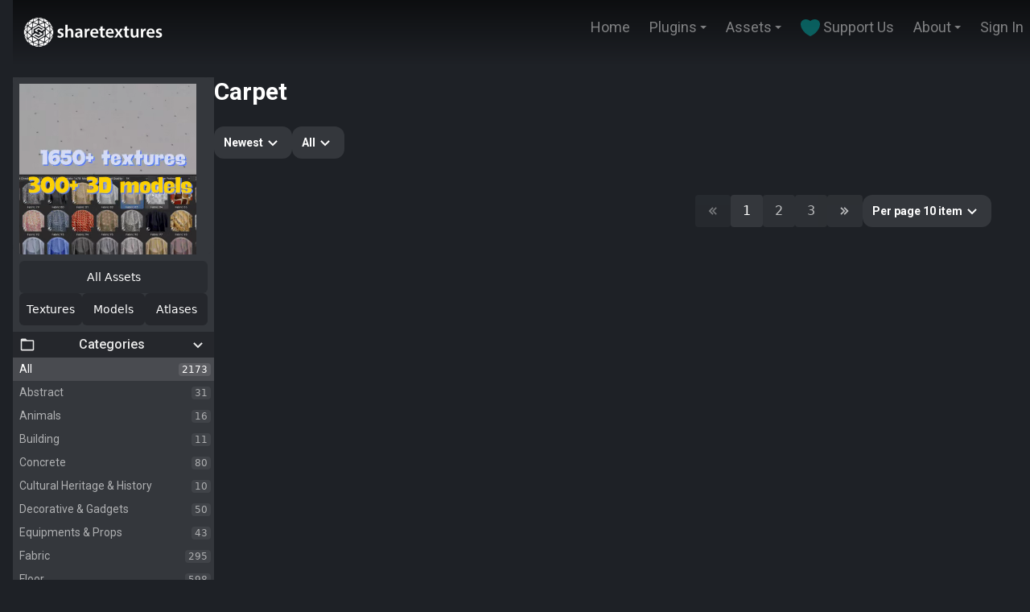

--- FILE ---
content_type: text/html; charset=utf-8
request_url: https://www.sharetextures.com/tag/carpet
body_size: 18844
content:
<!DOCTYPE html><html lang="en"><head><meta charSet="utf-8"/><meta name="viewport" content="width=device-width"/><meta name="author" content="Share Textures"/><link rel="icon" type="image/png" href="/favicon.png"/><link rel="apple-touch-icon" sizes="57x57" href="/apple-touch-icon.png"/><meta name="tex1:display-name" content="ShareTextures Free CC0 Textures &amp; Models"/><meta name="tex1:display-domain" content="Sharetextures.com"/><meta name="tex1:patreon" content="sharetextures"/><meta name="tex1:twitter" content="ShareTextures"/><meta name="tex1:instagram" content="ShareTextures"/><meta name="tex1:icon" content="https://www.sharetextures.com/favicon.png"/><meta name="tex1:logo" content="https://www.sharetextures.com/logo.png"/><meta name="theme-color" content="#1E2126"/><meta name="google-site-verification" content="pEx5wXzdnkT8WGmgR0jveIzWgGoMa5dDQH43DR26atY"/><meta name="p:domain_verify" content="ca6d3d206f37b699b7d6913f06cbe224"/><meta name="yandex-verification" content="8e95dabc546aaf58"/><meta property="fb:pages" content="334656700691999"/><meta property="og:site_name" content="ShareTextures.com"/><meta property="og:locale" content="en_US"/><meta name="robots" content="max-image-preview:large"/><link rel="alternate" type="application/rss+xml" href="https://www.sharetextures.com/feed"/><script type="application/ld+json">{"@context":"http://schema.org","@type":"Organization","legalName":"ShareTextures.com","slogan":"Free PBR and CC0 Textures & Models","foundingDate":"2018-10-01","url":"https://www.sharetextures.com","contactPoint":[{"@type":"ContactPoint","email":"info@sharetextures.com","contactType":"e-mail","url":"https://www.sharetextures.com/about"}],"logo":"https://www.sharetextures.com/logo.png","sameAs":["https://www.facebook.com/sharetexture","https://www.patreon.com/sharetextures","https://www.twitter.com/sharetextures","https://www.youtube.com/channel/UCAZr-dcqxnZo_7Iu991AnMw","https://www.reddit.com/user/ShareTexture"]}</script><script type="application/ld+json">{"@context":"http://schema.org","@type":"WebSite","url":"https://www.sharetextures.com","potentialAction":{"@type":"SearchAction","target":"https://www.sharetextures.com/assets?q={search_term_string}","query-input":"required name=search_term_string"}}</script><link rel="canonical" href="https://www.sharetextures.com/tag/carpet"/><title>carpet Textures &amp; 3D Models</title><meta name="description" content="Find the best free carpet textures and models. Download all PBR textures and free 3D models and use them even for commercial projects."/><meta property="og:url" content="https://www.sharetextures.com/tag/carpet"/><meta property="og:type" content="product"/><meta property="og:title" content="carpet Textures &amp; 3D Models"/><meta property="og:description" content="Free carpet textures and models. Download all PBR textures and free 3D models and use them even for commercial projects."/><script type="application/ld+json">{"@context":"https://schema.org","@type":"Collection","@id":"https://www.sharetextures.com/tag/carpet#image-gallery","url":"https://www.sharetextures.com/tag/carpet","description":"Free carpet. Download all PBR textures and 3D models and use them even for commercial projects.","mainEntityOfPage":{"@type":"WebPage","@id":"https://www.sharetextures.com/tag/carpet"},"hasPart":[{"@type":"ImageObject","@id":"https://images.sharetextures.com/u/61c64cd8-9746-499e-9bda-462edf40e3c8.webp","contentUrl":"https://images.sharetextures.com/u/61c64cd8-9746-499e-9bda-462edf40e3c8.webp","name":"Carpet 15","license":"https://www.sharetextures.com/p/license","creator":{"@type":"Organization","name":"ShareTextures"}},{"@type":"ImageObject","@id":"https://images.sharetextures.com/u/af43fe9a-39b6-4b9f-bd35-03fb553edf5a.webp","contentUrl":"https://images.sharetextures.com/u/af43fe9a-39b6-4b9f-bd35-03fb553edf5a.webp","name":"Carpet 14","license":"https://www.sharetextures.com/p/license","creator":{"@type":"Organization","name":"ShareTextures"}},{"@type":"ImageObject","@id":"https://images.sharetextures.com/u/c4712116-a853-4a52-b92c-c5a5683938db.webp","contentUrl":"https://images.sharetextures.com/u/c4712116-a853-4a52-b92c-c5a5683938db.webp","name":"Carpet 13","license":"https://www.sharetextures.com/p/license","creator":{"@type":"Organization","name":"ShareTextures"}},{"@type":"ImageObject","@id":"https://images.sharetextures.com/u/fe973455-2818-41fa-a49a-443b0bf5589b.webp","contentUrl":"https://images.sharetextures.com/u/fe973455-2818-41fa-a49a-443b0bf5589b.webp","name":"Carpet 12","license":"https://www.sharetextures.com/p/license","creator":{"@type":"Organization","name":"ShareTextures"}},{"@type":"ImageObject","@id":"https://images.sharetextures.com/u/59dd83e1-bbb5-4b0b-a780-be4bdaf16155.webp","contentUrl":"https://images.sharetextures.com/u/59dd83e1-bbb5-4b0b-a780-be4bdaf16155.webp","name":"Carpet 11","license":"https://www.sharetextures.com/p/license","creator":{"@type":"Organization","name":"ShareTextures"}},{"@type":"ImageObject","@id":"https://images.sharetextures.com/u/495bf98a-7ed2-4392-b1c9-2be3f8160859.webp","contentUrl":"https://images.sharetextures.com/u/495bf98a-7ed2-4392-b1c9-2be3f8160859.webp","name":"Fabric 131","license":"https://www.sharetextures.com/p/license","creator":{"@type":"Organization","name":"ShareTextures"}},{"@type":"ImageObject","@id":"https://images.sharetextures.com/u/70981353-76e0-4b5c-9395-5623744d970c.webp","contentUrl":"https://images.sharetextures.com/u/70981353-76e0-4b5c-9395-5623744d970c.webp","name":"Fabric 129","license":"https://www.sharetextures.com/p/license","creator":{"@type":"Organization","name":"ShareTextures"}},{"@type":"ImageObject","@id":"https://images.sharetextures.com/u/df10cc25-b916-4f93-a28f-c1c16b7a47e8.webp","contentUrl":"https://images.sharetextures.com/u/df10cc25-b916-4f93-a28f-c1c16b7a47e8.webp","name":"Fabric 118","license":"https://www.sharetextures.com/p/license","creator":{"@type":"Organization","name":"ShareTextures"}},{"@type":"ImageObject","@id":"https://images.sharetextures.com/u/7d11ee59-5b5c-42d3-931f-0d4b98308de1.webp","contentUrl":"https://images.sharetextures.com/u/7d11ee59-5b5c-42d3-931f-0d4b98308de1.webp","name":"Fabric 114","license":"https://www.sharetextures.com/p/license","creator":{"@type":"Organization","name":"ShareTextures"}},{"@type":"ImageObject","@id":"https://images.sharetextures.com/u/55b71631-ab90-48a6-95ce-ebbd313ab1cb.webp","contentUrl":"https://images.sharetextures.com/u/55b71631-ab90-48a6-95ce-ebbd313ab1cb.webp","name":"Fabric 111","license":"https://www.sharetextures.com/p/license","creator":{"@type":"Organization","name":"ShareTextures"}},{"@type":"ImageObject","@id":"https://images.sharetextures.com/u/carpet_floor_5-1.webp","contentUrl":"https://images.sharetextures.com/u/carpet_floor_5-1.webp","name":"Carpet Floor 5-1","license":"https://www.sharetextures.com/p/license","creator":{"@type":"Organization","name":"ShareTextures"}},{"@type":"ImageObject","@id":"https://images.sharetextures.com/u/911f2d3c-aa97-4307-aa03-08d3b84ea1bc.webp","contentUrl":"https://images.sharetextures.com/u/911f2d3c-aa97-4307-aa03-08d3b84ea1bc.webp","name":"Carpet 9","license":"https://www.sharetextures.com/p/license","creator":{"@type":"Organization","name":"ShareTextures"}},{"@type":"ImageObject","@id":"https://images.sharetextures.com/u/aecafc0e-c23c-4c61-8219-b76803c69bfe.webp","contentUrl":"https://images.sharetextures.com/u/aecafc0e-c23c-4c61-8219-b76803c69bfe.webp","name":"Carpet 8","license":"https://www.sharetextures.com/p/license","creator":{"@type":"Organization","name":"ShareTextures"}},{"@type":"ImageObject","@id":"https://images.sharetextures.com/u/47021076-a261-40b5-8f8b-b54de04a4304.webp","contentUrl":"https://images.sharetextures.com/u/47021076-a261-40b5-8f8b-b54de04a4304.webp","name":"Fabric 103","license":"https://www.sharetextures.com/p/license","creator":{"@type":"Organization","name":"ShareTextures"}},{"@type":"ImageObject","@id":"https://images.sharetextures.com/u/fabric_90.webp","contentUrl":"https://images.sharetextures.com/u/fabric_90.webp","name":"Fabric 90","license":"https://www.sharetextures.com/p/license","creator":{"@type":"Organization","name":"ShareTextures"}}],"isPartOf":{"@type":"CreativeWork","@id":"https://www.sharetextures.com/tag/carpet#creativework"},"publisher":{"@type":"Organization","name":"ShareTextures","logo":{"@type":"ImageObject","url":"https://www.sharetextures.com/logo.png"}}}</script><link rel="preload" as="image" imageSrcSet="/_next/image?url=https%3A%2F%2Fimages.sharetextures.com%2Fu%2F61c64cd8-9746-499e-9bda-462edf40e3c8-min.webp&amp;w=128&amp;q=75 128w, /_next/image?url=https%3A%2F%2Fimages.sharetextures.com%2Fu%2F61c64cd8-9746-499e-9bda-462edf40e3c8-min.webp&amp;w=256&amp;q=75 256w, /_next/image?url=https%3A%2F%2Fimages.sharetextures.com%2Fu%2F61c64cd8-9746-499e-9bda-462edf40e3c8-min.webp&amp;w=384&amp;q=75 384w, /_next/image?url=https%3A%2F%2Fimages.sharetextures.com%2Fu%2F61c64cd8-9746-499e-9bda-462edf40e3c8-min.webp&amp;w=512&amp;q=75 512w, /_next/image?url=https%3A%2F%2Fimages.sharetextures.com%2Fu%2F61c64cd8-9746-499e-9bda-462edf40e3c8-min.webp&amp;w=640&amp;q=75 640w, /_next/image?url=https%3A%2F%2Fimages.sharetextures.com%2Fu%2F61c64cd8-9746-499e-9bda-462edf40e3c8-min.webp&amp;w=750&amp;q=75 750w, /_next/image?url=https%3A%2F%2Fimages.sharetextures.com%2Fu%2F61c64cd8-9746-499e-9bda-462edf40e3c8-min.webp&amp;w=828&amp;q=75 828w, /_next/image?url=https%3A%2F%2Fimages.sharetextures.com%2Fu%2F61c64cd8-9746-499e-9bda-462edf40e3c8-min.webp&amp;w=1080&amp;q=75 1080w, /_next/image?url=https%3A%2F%2Fimages.sharetextures.com%2Fu%2F61c64cd8-9746-499e-9bda-462edf40e3c8-min.webp&amp;w=1280&amp;q=75 1280w" imageSizes="(max-width: 768px) 100vw, (max-width: 1280px) 50vw, 20vw" fetchpriority="high"/><link rel="preload" as="image" imageSrcSet="/_next/image?url=https%3A%2F%2Fimages.sharetextures.com%2Fu%2Faf43fe9a-39b6-4b9f-bd35-03fb553edf5a-min.webp&amp;w=128&amp;q=75 128w, /_next/image?url=https%3A%2F%2Fimages.sharetextures.com%2Fu%2Faf43fe9a-39b6-4b9f-bd35-03fb553edf5a-min.webp&amp;w=256&amp;q=75 256w, /_next/image?url=https%3A%2F%2Fimages.sharetextures.com%2Fu%2Faf43fe9a-39b6-4b9f-bd35-03fb553edf5a-min.webp&amp;w=384&amp;q=75 384w, /_next/image?url=https%3A%2F%2Fimages.sharetextures.com%2Fu%2Faf43fe9a-39b6-4b9f-bd35-03fb553edf5a-min.webp&amp;w=512&amp;q=75 512w, /_next/image?url=https%3A%2F%2Fimages.sharetextures.com%2Fu%2Faf43fe9a-39b6-4b9f-bd35-03fb553edf5a-min.webp&amp;w=640&amp;q=75 640w, /_next/image?url=https%3A%2F%2Fimages.sharetextures.com%2Fu%2Faf43fe9a-39b6-4b9f-bd35-03fb553edf5a-min.webp&amp;w=750&amp;q=75 750w, /_next/image?url=https%3A%2F%2Fimages.sharetextures.com%2Fu%2Faf43fe9a-39b6-4b9f-bd35-03fb553edf5a-min.webp&amp;w=828&amp;q=75 828w, /_next/image?url=https%3A%2F%2Fimages.sharetextures.com%2Fu%2Faf43fe9a-39b6-4b9f-bd35-03fb553edf5a-min.webp&amp;w=1080&amp;q=75 1080w, /_next/image?url=https%3A%2F%2Fimages.sharetextures.com%2Fu%2Faf43fe9a-39b6-4b9f-bd35-03fb553edf5a-min.webp&amp;w=1280&amp;q=75 1280w" imageSizes="(max-width: 768px) 100vw, (max-width: 1280px) 50vw, 20vw" fetchpriority="high"/><link rel="preload" as="image" imageSrcSet="/_next/image?url=https%3A%2F%2Fimages.sharetextures.com%2Fu%2Fc4712116-a853-4a52-b92c-c5a5683938db-min.webp&amp;w=128&amp;q=75 128w, /_next/image?url=https%3A%2F%2Fimages.sharetextures.com%2Fu%2Fc4712116-a853-4a52-b92c-c5a5683938db-min.webp&amp;w=256&amp;q=75 256w, /_next/image?url=https%3A%2F%2Fimages.sharetextures.com%2Fu%2Fc4712116-a853-4a52-b92c-c5a5683938db-min.webp&amp;w=384&amp;q=75 384w, /_next/image?url=https%3A%2F%2Fimages.sharetextures.com%2Fu%2Fc4712116-a853-4a52-b92c-c5a5683938db-min.webp&amp;w=512&amp;q=75 512w, /_next/image?url=https%3A%2F%2Fimages.sharetextures.com%2Fu%2Fc4712116-a853-4a52-b92c-c5a5683938db-min.webp&amp;w=640&amp;q=75 640w, /_next/image?url=https%3A%2F%2Fimages.sharetextures.com%2Fu%2Fc4712116-a853-4a52-b92c-c5a5683938db-min.webp&amp;w=750&amp;q=75 750w, /_next/image?url=https%3A%2F%2Fimages.sharetextures.com%2Fu%2Fc4712116-a853-4a52-b92c-c5a5683938db-min.webp&amp;w=828&amp;q=75 828w, /_next/image?url=https%3A%2F%2Fimages.sharetextures.com%2Fu%2Fc4712116-a853-4a52-b92c-c5a5683938db-min.webp&amp;w=1080&amp;q=75 1080w, /_next/image?url=https%3A%2F%2Fimages.sharetextures.com%2Fu%2Fc4712116-a853-4a52-b92c-c5a5683938db-min.webp&amp;w=1280&amp;q=75 1280w" imageSizes="(max-width: 768px) 100vw, (max-width: 1280px) 50vw, 20vw" fetchpriority="high"/><link rel="preload" as="image" imageSrcSet="/_next/image?url=https%3A%2F%2Fimages.sharetextures.com%2Fu%2Ffe973455-2818-41fa-a49a-443b0bf5589b-min.webp&amp;w=128&amp;q=75 128w, /_next/image?url=https%3A%2F%2Fimages.sharetextures.com%2Fu%2Ffe973455-2818-41fa-a49a-443b0bf5589b-min.webp&amp;w=256&amp;q=75 256w, /_next/image?url=https%3A%2F%2Fimages.sharetextures.com%2Fu%2Ffe973455-2818-41fa-a49a-443b0bf5589b-min.webp&amp;w=384&amp;q=75 384w, /_next/image?url=https%3A%2F%2Fimages.sharetextures.com%2Fu%2Ffe973455-2818-41fa-a49a-443b0bf5589b-min.webp&amp;w=512&amp;q=75 512w, /_next/image?url=https%3A%2F%2Fimages.sharetextures.com%2Fu%2Ffe973455-2818-41fa-a49a-443b0bf5589b-min.webp&amp;w=640&amp;q=75 640w, /_next/image?url=https%3A%2F%2Fimages.sharetextures.com%2Fu%2Ffe973455-2818-41fa-a49a-443b0bf5589b-min.webp&amp;w=750&amp;q=75 750w, /_next/image?url=https%3A%2F%2Fimages.sharetextures.com%2Fu%2Ffe973455-2818-41fa-a49a-443b0bf5589b-min.webp&amp;w=828&amp;q=75 828w, /_next/image?url=https%3A%2F%2Fimages.sharetextures.com%2Fu%2Ffe973455-2818-41fa-a49a-443b0bf5589b-min.webp&amp;w=1080&amp;q=75 1080w, /_next/image?url=https%3A%2F%2Fimages.sharetextures.com%2Fu%2Ffe973455-2818-41fa-a49a-443b0bf5589b-min.webp&amp;w=1280&amp;q=75 1280w" imageSizes="(max-width: 768px) 100vw, (max-width: 1280px) 50vw, 20vw" fetchpriority="high"/><link rel="preload" as="image" imageSrcSet="/_next/image?url=https%3A%2F%2Fimages.sharetextures.com%2Fu%2F59dd83e1-bbb5-4b0b-a780-be4bdaf16155-min.webp&amp;w=128&amp;q=75 128w, /_next/image?url=https%3A%2F%2Fimages.sharetextures.com%2Fu%2F59dd83e1-bbb5-4b0b-a780-be4bdaf16155-min.webp&amp;w=256&amp;q=75 256w, /_next/image?url=https%3A%2F%2Fimages.sharetextures.com%2Fu%2F59dd83e1-bbb5-4b0b-a780-be4bdaf16155-min.webp&amp;w=384&amp;q=75 384w, /_next/image?url=https%3A%2F%2Fimages.sharetextures.com%2Fu%2F59dd83e1-bbb5-4b0b-a780-be4bdaf16155-min.webp&amp;w=512&amp;q=75 512w, /_next/image?url=https%3A%2F%2Fimages.sharetextures.com%2Fu%2F59dd83e1-bbb5-4b0b-a780-be4bdaf16155-min.webp&amp;w=640&amp;q=75 640w, /_next/image?url=https%3A%2F%2Fimages.sharetextures.com%2Fu%2F59dd83e1-bbb5-4b0b-a780-be4bdaf16155-min.webp&amp;w=750&amp;q=75 750w, /_next/image?url=https%3A%2F%2Fimages.sharetextures.com%2Fu%2F59dd83e1-bbb5-4b0b-a780-be4bdaf16155-min.webp&amp;w=828&amp;q=75 828w, /_next/image?url=https%3A%2F%2Fimages.sharetextures.com%2Fu%2F59dd83e1-bbb5-4b0b-a780-be4bdaf16155-min.webp&amp;w=1080&amp;q=75 1080w, /_next/image?url=https%3A%2F%2Fimages.sharetextures.com%2Fu%2F59dd83e1-bbb5-4b0b-a780-be4bdaf16155-min.webp&amp;w=1280&amp;q=75 1280w" imageSizes="(max-width: 768px) 100vw, (max-width: 1280px) 50vw, 20vw" fetchpriority="high"/><meta name="next-head-count" content="36"/><link rel="preconnect" href="https://images.sharetextures.com"/><link rel="dns-prefetch" href="https://pagead2.googlesyndication.com"/><link rel="dns-prefetch" href="https://www.googletagmanager.com"/><link rel="preload" href="/_next/static/media/47cbc4e2adbc5db9-s.p.woff2" as="font" type="font/woff2" crossorigin="anonymous" data-next-font="size-adjust"/><link rel="preload" href="/_next/static/css/a07052c66b97c56e.css" as="style"/><link rel="stylesheet" href="/_next/static/css/a07052c66b97c56e.css" data-n-g=""/><noscript data-n-css=""></noscript><script defer="" nomodule="" src="/_next/static/chunks/polyfills-42372ed130431b0a.js"></script><script src="/_next/static/chunks/webpack-59c5c889f52620d6.js" defer=""></script><script src="/_next/static/chunks/framework-64ad27b21261a9ce.js" defer=""></script><script src="/_next/static/chunks/main-61c7980c1f091c13.js" defer=""></script><script src="/_next/static/chunks/pages/_app-d81d5924690f53c7.js" defer=""></script><script src="/_next/static/chunks/61-8a649f57ddc679b7.js" defer=""></script><script src="/_next/static/chunks/211-0bbcdb2ce8cc90e4.js" defer=""></script><script src="/_next/static/chunks/82-22ca8cb10af99caf.js" defer=""></script><script src="/_next/static/chunks/755-2474e92729fe2d40.js" defer=""></script><script src="/_next/static/chunks/pages/tag/%5Bslug%5D-24db6f979c867ffa.js" defer=""></script><script src="/_next/static/k9MqpkHB3_jsZHqgC14l5/_buildManifest.js" defer=""></script><script src="/_next/static/k9MqpkHB3_jsZHqgC14l5/_ssgManifest.js" defer=""></script></head><body><div id="__next"><main class="__variable_0cb770"><div class="flex flex-col justify-between w-full min-h-screen box-border px-4"><div class="flex justify-center items-start w-full py-5 fixed z-50 transition-all duration-500 ease-in-out bg-defaults-gray-950" style="--header-gradient-start:rgba(0, 0, 0, 0.58);background:linear-gradient(180deg, var(--header-gradient-start) 0%, rgba(0, 0, 0, 0) 100%)"><div class="flex w-full px-3 justify-between items-start text-white"><a href="/"><div class="cursor-pointer select-none"><img alt="Logo of sharetextures" loading="lazy" width="178" height="40" decoding="async" data-nimg="1" style="color:transparent;max-width:100%;height:auto" srcSet="/_next/image?url=%2Flogo.webp&amp;w=256&amp;q=75 1x, /_next/image?url=%2Flogo.webp&amp;w=384&amp;q=75 2x" src="/_next/image?url=%2Flogo.webp&amp;w=384&amp;q=75"/></div></a><div class="flex lg:hidden relative z-20"><div aria-hidden="true" class="absolute z-40 top-0 right-0 flex justify-center items-center select-none cursor-pointer w-16 h-16 rounded-2xl bg-defaults-white backdrop-blur bg-opacity-30"><svg width="32" height="32" fill="none" xmlns="http://www.w3.org/2000/svg" viewBox="0 0 64 64"><path fill-rule="evenodd" clip-rule="evenodd" d="M9.6 22.4a3.2 3.2 0 0 1 3.2-3.2h38.4a3.2 3.2 0 1 1 0 6.4H12.8a3.2 3.2 0 0 1-3.2-3.2ZM9.6 41.6a3.2 3.2 0 0 1 3.2-3.2h38.4a3.2 3.2 0 1 1 0 6.4H12.8a3.2 3.2 0 0 1-3.2-3.2Z" fill="#fff"></path></svg></div></div></div></div><div class="w-full h-full box-border flex flex-col justify-center items-center py-24"><div class="flex pr-8 w-full flex-col lg:flex-row gap-16"><div class="hidden lg:flex flex-col bg-slate-900 z-20 fixed overflow-y-auto overflow-x-hidden" style="width:250px;max-width:250px;min-width:250px;top:96px;height:calc(100vh - 96px)"><div class="flex flex-col bg-defaults-gray-600 outline-none"><div class="flex-shrink-0"><div id="ezoic-pub-ad-placeholder-114" class="hidden lg:flex w-full align-middle items-center py-4 justify-center" style="width:100%;min-height:220px;height:220px"><div class="bg-defaults-gray-700 rounded animate-pulse" style="width:220px;height:220px"></div></div><div class="flex flex-col gap-2 p-2 item-center"><a href="/assets" class="relative h-10 flex items-center justify-center overflow-hidden rounded-md text-defaults-white text-sm font-medium group bg-defaults-gray-800"><span class="relative z-10">All Assets</span><span class="absolute inset-0"><span class="absolute left-0 top-0 w-full h-full bg-defaults-red-500 -translate-x-full transform transition-transform duration-500 group-hover:translate-x-0"></span></span></a><div class="flex gap-2"><a href="/textures" class="relative flex-1 h-10 flex items-center justify-center overflow-hidden rounded-md text-defaults-white text-sm font-medium group bg-defaults-gray-900"><span class="relative z-10">Textures</span><span class="absolute inset-0"><span class="absolute left-0 top-0 w-full h-full bg-defaults-main -translate-x-full transform transition-transform duration-500 group-hover:translate-x-0"></span></span></a><a href="/models" class="relative flex-1 h-10 flex items-center justify-center overflow-hidden rounded-md text-defaults-white text-sm font-medium group bg-defaults-gray-900"><span class="relative z-10">Models</span><span class="absolute inset-0"><span class="absolute left-0 top-0 w-full h-full bg-defaults-main -translate-x-full transform transition-transform duration-500 group-hover:translate-x-0"></span></span></a><a href="/atlases" class="relative flex-1 h-10 flex items-center justify-center overflow-hidden rounded-md text-defaults-white text-sm font-medium group bg-defaults-gray-900"><span class="relative z-10">Atlases</span><span class="absolute inset-0"><span class="absolute left-0 top-0 w-full h-full bg-defaults-main -translate-x-full transform transition-transform duration-500 group-hover:translate-x-0"></span></span></a></div></div></div><div class="flex flex-col w-full "><div aria-hidden="true" class="flex justify-between items-center gap-4 bg-defaults-gray-900 text-defaults-gray-200 select-none cursor-pointer px-2 py-1 flex-shrink-0"><svg width="20" height="20" fill="currentColor" xmlns="http://www.w3.org/2000/svg" viewBox="0 0 64 64"><path d="M53.333 13.333H30.437l-4.552-4.552A2.659 2.659 0 0 0 24 8H10.667a5.339 5.339 0 0 0-5.334 5.333v37.334A5.339 5.339 0 0 0 10.667 56h42.666a5.339 5.339 0 0 0 5.334-5.333v-32a5.339 5.339 0 0 0-5.334-5.334ZM10.667 50.667v-32h42.666l.006 32H10.667Z"></path></svg><div class="font-lato font-medium text-defaults-gray-200 text-base"><span>Categories</span></div><div class="transition-transform duration-300 ease-in-out rotate-0"><svg width="24" height="24" fill="currentColor" xmlns="http://www.w3.org/2000/svg" viewBox="0 0 64 64"><path d="M43.448 24.781 32 36.23 20.552 24.781l-3.77 3.77L32 43.772l15.219-15.22-3.771-3.77Z"></path></svg></div></div><div class="flex flex-col text-defaults-white"><div><div aria-hidden="true" class="flex justify-between items-center text-[14px] w-full py-1 pl-2 pr-1 box-border cursor-pointer transition-all duration-300 ease-in-out hover:opacity-100 opacity-100 bg-defaults-white bg-opacity-10"><div class="font-roboto"><span>All</span></div><div class="px-1 bg-defaults-white text-xs bg-opacity-10 rounded select-none"><span>2173</span></div></div><div aria-hidden="true" class="flex justify-between items-center text-[14px] w-full py-1 pl-2 pr-1 box-border cursor-pointer transition-all duration-300 ease-in-out hover:opacity-100 opacity-60"><div class="font-roboto"><span>Abstract</span></div><div class="px-1 bg-defaults-white text-xs bg-opacity-10 rounded select-none"><span>31</span></div></div><div aria-hidden="true" class="flex justify-between items-center text-[14px] w-full py-1 pl-2 pr-1 box-border cursor-pointer transition-all duration-300 ease-in-out hover:opacity-100 opacity-60"><div class="font-roboto"><span>Animals</span></div><div class="px-1 bg-defaults-white text-xs bg-opacity-10 rounded select-none"><span>16</span></div></div><div aria-hidden="true" class="flex justify-between items-center text-[14px] w-full py-1 pl-2 pr-1 box-border cursor-pointer transition-all duration-300 ease-in-out hover:opacity-100 opacity-60"><div class="font-roboto"><span>Building</span></div><div class="px-1 bg-defaults-white text-xs bg-opacity-10 rounded select-none"><span>11</span></div></div><div aria-hidden="true" class="flex justify-between items-center text-[14px] w-full py-1 pl-2 pr-1 box-border cursor-pointer transition-all duration-300 ease-in-out hover:opacity-100 opacity-60"><div class="font-roboto"><span>Concrete</span></div><div class="px-1 bg-defaults-white text-xs bg-opacity-10 rounded select-none"><span>80</span></div></div><div aria-hidden="true" class="flex justify-between items-center text-[14px] w-full py-1 pl-2 pr-1 box-border cursor-pointer transition-all duration-300 ease-in-out hover:opacity-100 opacity-60"><div class="font-roboto"><span>Cultural Heritage &amp; History</span></div><div class="px-1 bg-defaults-white text-xs bg-opacity-10 rounded select-none"><span>10</span></div></div><div aria-hidden="true" class="flex justify-between items-center text-[14px] w-full py-1 pl-2 pr-1 box-border cursor-pointer transition-all duration-300 ease-in-out hover:opacity-100 opacity-60"><div class="font-roboto"><span>Decorative &amp; Gadgets</span></div><div class="px-1 bg-defaults-white text-xs bg-opacity-10 rounded select-none"><span>50</span></div></div><div aria-hidden="true" class="flex justify-between items-center text-[14px] w-full py-1 pl-2 pr-1 box-border cursor-pointer transition-all duration-300 ease-in-out hover:opacity-100 opacity-60"><div class="font-roboto"><span>Equipments &amp; Props</span></div><div class="px-1 bg-defaults-white text-xs bg-opacity-10 rounded select-none"><span>43</span></div></div><div aria-hidden="true" class="flex justify-between items-center text-[14px] w-full py-1 pl-2 pr-1 box-border cursor-pointer transition-all duration-300 ease-in-out hover:opacity-100 opacity-60"><div class="font-roboto"><span>Fabric</span></div><div class="px-1 bg-defaults-white text-xs bg-opacity-10 rounded select-none"><span>295</span></div></div><div aria-hidden="true" class="flex justify-between items-center text-[14px] w-full py-1 pl-2 pr-1 box-border cursor-pointer transition-all duration-300 ease-in-out hover:opacity-100 opacity-60"><div class="font-roboto"><span>Floor</span></div><div class="px-1 bg-defaults-white text-xs bg-opacity-10 rounded select-none"><span>598</span></div></div><div aria-hidden="true" class="flex justify-between items-center text-[14px] w-full py-1 pl-2 pr-1 box-border cursor-pointer transition-all duration-300 ease-in-out hover:opacity-100 opacity-60"><div class="font-roboto"><span>Foliage</span></div><div class="px-1 bg-defaults-white text-xs bg-opacity-10 rounded select-none"><span>10</span></div></div><div aria-hidden="true" class="flex justify-between items-center text-[14px] w-full py-1 pl-2 pr-1 box-border cursor-pointer transition-all duration-300 ease-in-out hover:opacity-100 opacity-60"><div class="font-roboto"><span>Food</span></div><div class="px-1 bg-defaults-white text-xs bg-opacity-10 rounded select-none"><span>41</span></div></div><div aria-hidden="true" class="flex justify-between items-center text-[14px] w-full py-1 pl-2 pr-1 box-border cursor-pointer transition-all duration-300 ease-in-out hover:opacity-100 opacity-60"><div class="font-roboto"><span>Fruits &amp; Vegetables</span></div><div class="px-1 bg-defaults-white text-xs bg-opacity-10 rounded select-none"><span>19</span></div></div><div aria-hidden="true" class="flex justify-between items-center text-[14px] w-full py-1 pl-2 pr-1 box-border cursor-pointer transition-all duration-300 ease-in-out hover:opacity-100 opacity-60"><div class="font-roboto"><span>Furniture &amp; Home</span></div><div class="px-1 bg-defaults-white text-xs bg-opacity-10 rounded select-none"><span>151</span></div></div><div aria-hidden="true" class="flex justify-between items-center text-[14px] w-full py-1 pl-2 pr-1 box-border cursor-pointer transition-all duration-300 ease-in-out hover:opacity-100 opacity-60"><div class="font-roboto"><span>Gems</span></div><div class="px-1 bg-defaults-white text-xs bg-opacity-10 rounded select-none"><span>2</span></div></div><div aria-hidden="true" class="flex justify-between items-center text-[14px] w-full py-1 pl-2 pr-1 box-border cursor-pointer transition-all duration-300 ease-in-out hover:opacity-100 opacity-60"><div class="font-roboto"><span>Ground</span></div><div class="px-1 bg-defaults-white text-xs bg-opacity-10 rounded select-none"><span>58</span></div></div><div aria-hidden="true" class="flex justify-between items-center text-[14px] w-full py-1 pl-2 pr-1 box-border cursor-pointer transition-all duration-300 ease-in-out hover:opacity-100 opacity-60"><div class="font-roboto"><span>Lumion</span></div><div class="px-1 bg-defaults-white text-xs bg-opacity-10 rounded select-none"><span>3</span></div></div><div aria-hidden="true" class="flex justify-between items-center text-[14px] w-full py-1 pl-2 pr-1 box-border cursor-pointer transition-all duration-300 ease-in-out hover:opacity-100 opacity-60"><div class="font-roboto"><span>Metal</span></div><div class="px-1 bg-defaults-white text-xs bg-opacity-10 rounded select-none"><span>55</span></div></div><div aria-hidden="true" class="flex justify-between items-center text-[14px] w-full py-1 pl-2 pr-1 box-border cursor-pointer transition-all duration-300 ease-in-out hover:opacity-100 opacity-60"><div class="font-roboto"><span>Nature</span></div><div class="px-1 bg-defaults-white text-xs bg-opacity-10 rounded select-none"><span>33</span></div></div><div aria-hidden="true" class="flex justify-between items-center text-[14px] w-full py-1 pl-2 pr-1 box-border cursor-pointer transition-all duration-300 ease-in-out hover:opacity-100 opacity-60"><div class="font-roboto"><span>Nature Elements</span></div><div class="px-1 bg-defaults-white text-xs bg-opacity-10 rounded select-none"><span>34</span></div></div><div aria-hidden="true" class="flex justify-between items-center text-[14px] w-full py-1 pl-2 pr-1 box-border cursor-pointer transition-all duration-300 ease-in-out hover:opacity-100 opacity-60"><div class="font-roboto"><span>Other</span></div><div class="px-1 bg-defaults-white text-xs bg-opacity-10 rounded select-none"><span>20</span></div></div><div aria-hidden="true" class="flex justify-between items-center text-[14px] w-full py-1 pl-2 pr-1 box-border cursor-pointer transition-all duration-300 ease-in-out hover:opacity-100 opacity-60"><div class="font-roboto"><span>Plaster</span></div><div class="px-1 bg-defaults-white text-xs bg-opacity-10 rounded select-none"><span>55</span></div></div><div aria-hidden="true" class="flex justify-between items-center text-[14px] w-full py-1 pl-2 pr-1 box-border cursor-pointer transition-all duration-300 ease-in-out hover:opacity-100 opacity-60"><div class="font-roboto"><span>Road</span></div><div class="px-1 bg-defaults-white text-xs bg-opacity-10 rounded select-none"><span>83</span></div></div><div aria-hidden="true" class="flex justify-between items-center text-[14px] w-full py-1 pl-2 pr-1 box-border cursor-pointer transition-all duration-300 ease-in-out hover:opacity-100 opacity-60"><div class="font-roboto"><span>Roof</span></div><div class="px-1 bg-defaults-white text-xs bg-opacity-10 rounded select-none"><span>47</span></div></div><div aria-hidden="true" class="flex justify-between items-center text-[14px] w-full py-1 pl-2 pr-1 box-border cursor-pointer transition-all duration-300 ease-in-out hover:opacity-100 opacity-60"><div class="font-roboto"><span>SBSAR</span></div><div class="px-1 bg-defaults-white text-xs bg-opacity-10 rounded select-none"><span>6</span></div></div><div aria-hidden="true" class="flex justify-between items-center text-[14px] w-full py-1 pl-2 pr-1 box-border cursor-pointer transition-all duration-300 ease-in-out hover:opacity-100 opacity-60"><div class="font-roboto"><span>Sci-fi</span></div><div class="px-1 bg-defaults-white text-xs bg-opacity-10 rounded select-none"><span>1</span></div></div><div aria-hidden="true" class="flex justify-between items-center text-[14px] w-full py-1 pl-2 pr-1 box-border cursor-pointer transition-all duration-300 ease-in-out hover:opacity-100 opacity-60"><div class="font-roboto"><span>Surface Imperfection</span></div><div class="px-1 bg-defaults-white text-xs bg-opacity-10 rounded select-none"><span>37</span></div></div><div aria-hidden="true" class="flex justify-between items-center text-[14px] w-full py-1 pl-2 pr-1 box-border cursor-pointer transition-all duration-300 ease-in-out hover:opacity-100 opacity-60"><div class="font-roboto"><span>Unreal Engine</span></div><div class="px-1 bg-defaults-white text-xs bg-opacity-10 rounded select-none"><span>24</span></div></div><div aria-hidden="true" class="flex justify-between items-center text-[14px] w-full py-1 pl-2 pr-1 box-border cursor-pointer transition-all duration-300 ease-in-out hover:opacity-100 opacity-60"><div class="font-roboto"><span>Wall</span></div><div class="px-1 bg-defaults-white text-xs bg-opacity-10 rounded select-none"><span>133</span></div></div><div aria-hidden="true" class="flex justify-between items-center text-[14px] w-full py-1 pl-2 pr-1 box-border cursor-pointer transition-all duration-300 ease-in-out hover:opacity-100 opacity-60"><div class="font-roboto"><span>Weapons &amp; Military</span></div><div class="px-1 bg-defaults-white text-xs bg-opacity-10 rounded select-none"><span>11</span></div></div><div aria-hidden="true" class="flex justify-between items-center text-[14px] w-full py-1 pl-2 pr-1 box-border cursor-pointer transition-all duration-300 ease-in-out hover:opacity-100 opacity-60"><div class="font-roboto"><span>Wood</span></div><div class="px-1 bg-defaults-white text-xs bg-opacity-10 rounded select-none"><span>216</span></div></div></div></div></div></div></div><div class="flex flex-col lg:hidden w-full bg-slate-900 z-20"><div class="flex items-stretch mb-2 w-full"><div aria-hidden="true" class="flex justify-center items-center overflow-auto select-none cursor-pointer h-full box-border px-4 py-4 rounded-xl bg-defaults-white backdrop-blur text-defaults-white transition-all duration-300 ease-in-out bg-opacity-30"><div class="transition-all duration-300 ease-in-out transform rotate-0"><svg width="32" height="32" fill="currentColor" xmlns="http://www.w3.org/2000/svg" viewBox="0 0 64 64"><path d="M37.333 16a5.334 5.334 0 1 1-10.667 0 5.334 5.334 0 0 1 10.667 0ZM37.333 32a5.334 5.334 0 1 1-10.667 0 5.334 5.334 0 0 1 10.667 0ZM37.333 48a5.334 5.334 0 1 1-10.667 0 5.334 5.334 0 0 1 10.667 0Z"></path></svg></div></div></div><div class="ReactCollapse--collapse" style="height:0px;overflow:hidden" aria-hidden="true"><div class="ReactCollapse--content"><div class="flex flex-col bg-defaults-gray-600 outline-none"><div class="flex-shrink-0"><div id="ezoic-pub-ad-placeholder-114" class="hidden lg:flex w-full align-middle items-center py-4 justify-center" style="width:100%;min-height:220px;height:220px"><div class="bg-defaults-gray-700 rounded animate-pulse" style="width:220px;height:220px"></div></div><div class="flex flex-col gap-2 p-2 item-center"><a href="/assets" class="relative h-10 flex items-center justify-center overflow-hidden rounded-md text-defaults-white text-sm font-medium group bg-defaults-gray-800"><span class="relative z-10">All Assets</span><span class="absolute inset-0"><span class="absolute left-0 top-0 w-full h-full bg-defaults-red-500 -translate-x-full transform transition-transform duration-500 group-hover:translate-x-0"></span></span></a><div class="flex gap-2"><a href="/textures" class="relative flex-1 h-10 flex items-center justify-center overflow-hidden rounded-md text-defaults-white text-sm font-medium group bg-defaults-gray-900"><span class="relative z-10">Textures</span><span class="absolute inset-0"><span class="absolute left-0 top-0 w-full h-full bg-defaults-main -translate-x-full transform transition-transform duration-500 group-hover:translate-x-0"></span></span></a><a href="/models" class="relative flex-1 h-10 flex items-center justify-center overflow-hidden rounded-md text-defaults-white text-sm font-medium group bg-defaults-gray-900"><span class="relative z-10">Models</span><span class="absolute inset-0"><span class="absolute left-0 top-0 w-full h-full bg-defaults-main -translate-x-full transform transition-transform duration-500 group-hover:translate-x-0"></span></span></a><a href="/atlases" class="relative flex-1 h-10 flex items-center justify-center overflow-hidden rounded-md text-defaults-white text-sm font-medium group bg-defaults-gray-900"><span class="relative z-10">Atlases</span><span class="absolute inset-0"><span class="absolute left-0 top-0 w-full h-full bg-defaults-main -translate-x-full transform transition-transform duration-500 group-hover:translate-x-0"></span></span></a></div></div></div><div class="flex flex-col w-full "><div aria-hidden="true" class="flex justify-between items-center gap-4 bg-defaults-gray-900 text-defaults-gray-200 select-none cursor-pointer px-2 py-1 flex-shrink-0"><svg width="20" height="20" fill="currentColor" xmlns="http://www.w3.org/2000/svg" viewBox="0 0 64 64"><path d="M53.333 13.333H30.437l-4.552-4.552A2.659 2.659 0 0 0 24 8H10.667a5.339 5.339 0 0 0-5.334 5.333v37.334A5.339 5.339 0 0 0 10.667 56h42.666a5.339 5.339 0 0 0 5.334-5.333v-32a5.339 5.339 0 0 0-5.334-5.334ZM10.667 50.667v-32h42.666l.006 32H10.667Z"></path></svg><div class="font-lato font-medium text-defaults-gray-200 text-base"><span>Categories</span></div><div class="transition-transform duration-300 ease-in-out rotate-0"><svg width="24" height="24" fill="currentColor" xmlns="http://www.w3.org/2000/svg" viewBox="0 0 64 64"><path d="M43.448 24.781 32 36.23 20.552 24.781l-3.77 3.77L32 43.772l15.219-15.22-3.771-3.77Z"></path></svg></div></div><div class="flex flex-col text-defaults-white"><div><div aria-hidden="true" class="flex justify-between items-center text-[14px] w-full py-1 pl-2 pr-1 box-border cursor-pointer transition-all duration-300 ease-in-out hover:opacity-100 opacity-100 bg-defaults-white bg-opacity-10"><div class="font-roboto"><span>All</span></div><div class="px-1 bg-defaults-white text-xs bg-opacity-10 rounded select-none"><span>2173</span></div></div><div aria-hidden="true" class="flex justify-between items-center text-[14px] w-full py-1 pl-2 pr-1 box-border cursor-pointer transition-all duration-300 ease-in-out hover:opacity-100 opacity-60"><div class="font-roboto"><span>Abstract</span></div><div class="px-1 bg-defaults-white text-xs bg-opacity-10 rounded select-none"><span>31</span></div></div><div aria-hidden="true" class="flex justify-between items-center text-[14px] w-full py-1 pl-2 pr-1 box-border cursor-pointer transition-all duration-300 ease-in-out hover:opacity-100 opacity-60"><div class="font-roboto"><span>Animals</span></div><div class="px-1 bg-defaults-white text-xs bg-opacity-10 rounded select-none"><span>16</span></div></div><div aria-hidden="true" class="flex justify-between items-center text-[14px] w-full py-1 pl-2 pr-1 box-border cursor-pointer transition-all duration-300 ease-in-out hover:opacity-100 opacity-60"><div class="font-roboto"><span>Building</span></div><div class="px-1 bg-defaults-white text-xs bg-opacity-10 rounded select-none"><span>11</span></div></div><div aria-hidden="true" class="flex justify-between items-center text-[14px] w-full py-1 pl-2 pr-1 box-border cursor-pointer transition-all duration-300 ease-in-out hover:opacity-100 opacity-60"><div class="font-roboto"><span>Concrete</span></div><div class="px-1 bg-defaults-white text-xs bg-opacity-10 rounded select-none"><span>80</span></div></div><div aria-hidden="true" class="flex justify-between items-center text-[14px] w-full py-1 pl-2 pr-1 box-border cursor-pointer transition-all duration-300 ease-in-out hover:opacity-100 opacity-60"><div class="font-roboto"><span>Cultural Heritage &amp; History</span></div><div class="px-1 bg-defaults-white text-xs bg-opacity-10 rounded select-none"><span>10</span></div></div><div aria-hidden="true" class="flex justify-between items-center text-[14px] w-full py-1 pl-2 pr-1 box-border cursor-pointer transition-all duration-300 ease-in-out hover:opacity-100 opacity-60"><div class="font-roboto"><span>Decorative &amp; Gadgets</span></div><div class="px-1 bg-defaults-white text-xs bg-opacity-10 rounded select-none"><span>50</span></div></div><div aria-hidden="true" class="flex justify-between items-center text-[14px] w-full py-1 pl-2 pr-1 box-border cursor-pointer transition-all duration-300 ease-in-out hover:opacity-100 opacity-60"><div class="font-roboto"><span>Equipments &amp; Props</span></div><div class="px-1 bg-defaults-white text-xs bg-opacity-10 rounded select-none"><span>43</span></div></div><div aria-hidden="true" class="flex justify-between items-center text-[14px] w-full py-1 pl-2 pr-1 box-border cursor-pointer transition-all duration-300 ease-in-out hover:opacity-100 opacity-60"><div class="font-roboto"><span>Fabric</span></div><div class="px-1 bg-defaults-white text-xs bg-opacity-10 rounded select-none"><span>295</span></div></div><div aria-hidden="true" class="flex justify-between items-center text-[14px] w-full py-1 pl-2 pr-1 box-border cursor-pointer transition-all duration-300 ease-in-out hover:opacity-100 opacity-60"><div class="font-roboto"><span>Floor</span></div><div class="px-1 bg-defaults-white text-xs bg-opacity-10 rounded select-none"><span>598</span></div></div><div aria-hidden="true" class="flex justify-between items-center text-[14px] w-full py-1 pl-2 pr-1 box-border cursor-pointer transition-all duration-300 ease-in-out hover:opacity-100 opacity-60"><div class="font-roboto"><span>Foliage</span></div><div class="px-1 bg-defaults-white text-xs bg-opacity-10 rounded select-none"><span>10</span></div></div><div aria-hidden="true" class="flex justify-between items-center text-[14px] w-full py-1 pl-2 pr-1 box-border cursor-pointer transition-all duration-300 ease-in-out hover:opacity-100 opacity-60"><div class="font-roboto"><span>Food</span></div><div class="px-1 bg-defaults-white text-xs bg-opacity-10 rounded select-none"><span>41</span></div></div><div aria-hidden="true" class="flex justify-between items-center text-[14px] w-full py-1 pl-2 pr-1 box-border cursor-pointer transition-all duration-300 ease-in-out hover:opacity-100 opacity-60"><div class="font-roboto"><span>Fruits &amp; Vegetables</span></div><div class="px-1 bg-defaults-white text-xs bg-opacity-10 rounded select-none"><span>19</span></div></div><div aria-hidden="true" class="flex justify-between items-center text-[14px] w-full py-1 pl-2 pr-1 box-border cursor-pointer transition-all duration-300 ease-in-out hover:opacity-100 opacity-60"><div class="font-roboto"><span>Furniture &amp; Home</span></div><div class="px-1 bg-defaults-white text-xs bg-opacity-10 rounded select-none"><span>151</span></div></div><div aria-hidden="true" class="flex justify-between items-center text-[14px] w-full py-1 pl-2 pr-1 box-border cursor-pointer transition-all duration-300 ease-in-out hover:opacity-100 opacity-60"><div class="font-roboto"><span>Gems</span></div><div class="px-1 bg-defaults-white text-xs bg-opacity-10 rounded select-none"><span>2</span></div></div><div aria-hidden="true" class="flex justify-between items-center text-[14px] w-full py-1 pl-2 pr-1 box-border cursor-pointer transition-all duration-300 ease-in-out hover:opacity-100 opacity-60"><div class="font-roboto"><span>Ground</span></div><div class="px-1 bg-defaults-white text-xs bg-opacity-10 rounded select-none"><span>58</span></div></div><div aria-hidden="true" class="flex justify-between items-center text-[14px] w-full py-1 pl-2 pr-1 box-border cursor-pointer transition-all duration-300 ease-in-out hover:opacity-100 opacity-60"><div class="font-roboto"><span>Lumion</span></div><div class="px-1 bg-defaults-white text-xs bg-opacity-10 rounded select-none"><span>3</span></div></div><div aria-hidden="true" class="flex justify-between items-center text-[14px] w-full py-1 pl-2 pr-1 box-border cursor-pointer transition-all duration-300 ease-in-out hover:opacity-100 opacity-60"><div class="font-roboto"><span>Metal</span></div><div class="px-1 bg-defaults-white text-xs bg-opacity-10 rounded select-none"><span>55</span></div></div><div aria-hidden="true" class="flex justify-between items-center text-[14px] w-full py-1 pl-2 pr-1 box-border cursor-pointer transition-all duration-300 ease-in-out hover:opacity-100 opacity-60"><div class="font-roboto"><span>Nature</span></div><div class="px-1 bg-defaults-white text-xs bg-opacity-10 rounded select-none"><span>33</span></div></div><div aria-hidden="true" class="flex justify-between items-center text-[14px] w-full py-1 pl-2 pr-1 box-border cursor-pointer transition-all duration-300 ease-in-out hover:opacity-100 opacity-60"><div class="font-roboto"><span>Nature Elements</span></div><div class="px-1 bg-defaults-white text-xs bg-opacity-10 rounded select-none"><span>34</span></div></div><div aria-hidden="true" class="flex justify-between items-center text-[14px] w-full py-1 pl-2 pr-1 box-border cursor-pointer transition-all duration-300 ease-in-out hover:opacity-100 opacity-60"><div class="font-roboto"><span>Other</span></div><div class="px-1 bg-defaults-white text-xs bg-opacity-10 rounded select-none"><span>20</span></div></div><div aria-hidden="true" class="flex justify-between items-center text-[14px] w-full py-1 pl-2 pr-1 box-border cursor-pointer transition-all duration-300 ease-in-out hover:opacity-100 opacity-60"><div class="font-roboto"><span>Plaster</span></div><div class="px-1 bg-defaults-white text-xs bg-opacity-10 rounded select-none"><span>55</span></div></div><div aria-hidden="true" class="flex justify-between items-center text-[14px] w-full py-1 pl-2 pr-1 box-border cursor-pointer transition-all duration-300 ease-in-out hover:opacity-100 opacity-60"><div class="font-roboto"><span>Road</span></div><div class="px-1 bg-defaults-white text-xs bg-opacity-10 rounded select-none"><span>83</span></div></div><div aria-hidden="true" class="flex justify-between items-center text-[14px] w-full py-1 pl-2 pr-1 box-border cursor-pointer transition-all duration-300 ease-in-out hover:opacity-100 opacity-60"><div class="font-roboto"><span>Roof</span></div><div class="px-1 bg-defaults-white text-xs bg-opacity-10 rounded select-none"><span>47</span></div></div><div aria-hidden="true" class="flex justify-between items-center text-[14px] w-full py-1 pl-2 pr-1 box-border cursor-pointer transition-all duration-300 ease-in-out hover:opacity-100 opacity-60"><div class="font-roboto"><span>SBSAR</span></div><div class="px-1 bg-defaults-white text-xs bg-opacity-10 rounded select-none"><span>6</span></div></div><div aria-hidden="true" class="flex justify-between items-center text-[14px] w-full py-1 pl-2 pr-1 box-border cursor-pointer transition-all duration-300 ease-in-out hover:opacity-100 opacity-60"><div class="font-roboto"><span>Sci-fi</span></div><div class="px-1 bg-defaults-white text-xs bg-opacity-10 rounded select-none"><span>1</span></div></div><div aria-hidden="true" class="flex justify-between items-center text-[14px] w-full py-1 pl-2 pr-1 box-border cursor-pointer transition-all duration-300 ease-in-out hover:opacity-100 opacity-60"><div class="font-roboto"><span>Surface Imperfection</span></div><div class="px-1 bg-defaults-white text-xs bg-opacity-10 rounded select-none"><span>37</span></div></div><div aria-hidden="true" class="flex justify-between items-center text-[14px] w-full py-1 pl-2 pr-1 box-border cursor-pointer transition-all duration-300 ease-in-out hover:opacity-100 opacity-60"><div class="font-roboto"><span>Unreal Engine</span></div><div class="px-1 bg-defaults-white text-xs bg-opacity-10 rounded select-none"><span>24</span></div></div><div aria-hidden="true" class="flex justify-between items-center text-[14px] w-full py-1 pl-2 pr-1 box-border cursor-pointer transition-all duration-300 ease-in-out hover:opacity-100 opacity-60"><div class="font-roboto"><span>Wall</span></div><div class="px-1 bg-defaults-white text-xs bg-opacity-10 rounded select-none"><span>133</span></div></div><div aria-hidden="true" class="flex justify-between items-center text-[14px] w-full py-1 pl-2 pr-1 box-border cursor-pointer transition-all duration-300 ease-in-out hover:opacity-100 opacity-60"><div class="font-roboto"><span>Weapons &amp; Military</span></div><div class="px-1 bg-defaults-white text-xs bg-opacity-10 rounded select-none"><span>11</span></div></div><div aria-hidden="true" class="flex justify-between items-center text-[14px] w-full py-1 pl-2 pr-1 box-border cursor-pointer transition-all duration-300 ease-in-out hover:opacity-100 opacity-60"><div class="font-roboto"><span>Wood</span></div><div class="px-1 bg-defaults-white text-xs bg-opacity-10 rounded select-none"><span>216</span></div></div></div></div></div></div></div></div></div><div class="hidden lg:block flex-shrink-0" style="width:250px;min-width:250px"></div><div class="flex flex-col w-full h-full gap-10"><div class="flex justify-between items-center flex-wrap text-defaults-white font-lato gap-8"><div><h1 class="text-3xl font-bold capitalize">Carpet</h1></div><div class="flex flex-wrap items-center gap-4 w-full xl:w-auto"><div class="flex relative justify-center text-sm items-center transition-all duration-300 ease-in-out text-defaults-white font-lato select-none w-full lg:w-auto h-full items-start relative bg-defaults-gray-600 rounded-xl hover:rounded hover:bg-defaults-gray-700" style="min-width:7px"><div aria-hidden="true" class="flex w-full justify-between items-center gap-3 font-semibold py-2 px-3 cursor-pointer"><span>Please select</span><div class="transition-all duration-500 ease-in-out transform rotate-0"><svg width="24" height="24" fill="currentColor" xmlns="http://www.w3.org/2000/svg" viewBox="0 0 64 64"><path d="M43.448 24.781 32 36.23 20.552 24.781l-3.77 3.77L32 43.772l15.219-15.22-3.771-3.77Z"></path></svg></div></div></div><div class="flex relative justify-center text-sm items-center transition-all duration-300 ease-in-out text-defaults-white font-lato select-none w-full lg:w-auto h-full items-start relative bg-defaults-gray-600 rounded-xl hover:rounded hover:bg-defaults-gray-700" style="min-width:1.5px"><div aria-hidden="true" class="flex w-full justify-between items-center gap-3 font-semibold py-2 px-3 cursor-pointer"><span>Please select</span><div class="transition-all duration-500 ease-in-out transform rotate-0"><svg width="24" height="24" fill="currentColor" xmlns="http://www.w3.org/2000/svg" viewBox="0 0 64 64"><path d="M43.448 24.781 32 36.23 20.552 24.781l-3.77 3.77L32 43.772l15.219-15.22-3.771-3.77Z"></path></svg></div></div></div><div class="hidden lg:block flex-shrink-0 overflow-hidden" style="width:728px;height:90px;max-width:100%"></div></div></div><div class="flex flex-col gap-5 w-full" style="min-height:800px"><div class="grid grid-cols-1 gap-5 md:grid-cols-2 xl:grid-cols-5 w-full box-border "><div class="flex flex-col relative gap-4 p-0 aspect-square hover:scale-105 group duration-500"><div class="relative w-full rounded-xl duration-500 overflow-hidden"><a href="/textures/floor/carpet-15"><div class="relative w-full aspect-square has-tooltip"><div class="absolute inset-0 flex items-center justify-center z-20 pointer-events-none"><div class="text-defaults-white cursor-pointer items-center transition duration-100 justify-center place-content-center font-bold text-xl drop-shadow-[0_1.2px_1.2px_rgba(0,0,0,0.9)] px-6 py-3 tooltip text-center">Carpet 15<span class="flex text-sm font-normal text-center justify-center">9 months ago</span></div></div><img alt="Carpet 15" fetchpriority="high" loading="eager" decoding="async" data-nimg="fill" class="object-cover rounded cursor-pointer" style="position:absolute;height:100%;width:100%;left:0;top:0;right:0;bottom:0;color:transparent" sizes="(max-width: 768px) 100vw, (max-width: 1280px) 50vw, 20vw" srcSet="/_next/image?url=https%3A%2F%2Fimages.sharetextures.com%2Fu%2F61c64cd8-9746-499e-9bda-462edf40e3c8-min.webp&amp;w=128&amp;q=75 128w, /_next/image?url=https%3A%2F%2Fimages.sharetextures.com%2Fu%2F61c64cd8-9746-499e-9bda-462edf40e3c8-min.webp&amp;w=256&amp;q=75 256w, /_next/image?url=https%3A%2F%2Fimages.sharetextures.com%2Fu%2F61c64cd8-9746-499e-9bda-462edf40e3c8-min.webp&amp;w=384&amp;q=75 384w, /_next/image?url=https%3A%2F%2Fimages.sharetextures.com%2Fu%2F61c64cd8-9746-499e-9bda-462edf40e3c8-min.webp&amp;w=512&amp;q=75 512w, /_next/image?url=https%3A%2F%2Fimages.sharetextures.com%2Fu%2F61c64cd8-9746-499e-9bda-462edf40e3c8-min.webp&amp;w=640&amp;q=75 640w, /_next/image?url=https%3A%2F%2Fimages.sharetextures.com%2Fu%2F61c64cd8-9746-499e-9bda-462edf40e3c8-min.webp&amp;w=750&amp;q=75 750w, /_next/image?url=https%3A%2F%2Fimages.sharetextures.com%2Fu%2F61c64cd8-9746-499e-9bda-462edf40e3c8-min.webp&amp;w=828&amp;q=75 828w, /_next/image?url=https%3A%2F%2Fimages.sharetextures.com%2Fu%2F61c64cd8-9746-499e-9bda-462edf40e3c8-min.webp&amp;w=1080&amp;q=75 1080w, /_next/image?url=https%3A%2F%2Fimages.sharetextures.com%2Fu%2F61c64cd8-9746-499e-9bda-462edf40e3c8-min.webp&amp;w=1280&amp;q=75 1280w" src="/_next/image?url=https%3A%2F%2Fimages.sharetextures.com%2Fu%2F61c64cd8-9746-499e-9bda-462edf40e3c8-min.webp&amp;w=1280&amp;q=75"/></div></a><div class="absolute max-w-full flex flex-wrap top-1 right-1 z-20"></div></div></div><div class="flex flex-col relative gap-4 p-0 aspect-square hover:scale-105 group duration-500"><div class="relative w-full rounded-xl duration-500 overflow-hidden"><a href="/textures/floor/carpet-14"><div class="relative w-full aspect-square has-tooltip"><div class="absolute inset-0 flex items-center justify-center z-20 pointer-events-none"><div class="text-defaults-white cursor-pointer items-center transition duration-100 justify-center place-content-center font-bold text-xl drop-shadow-[0_1.2px_1.2px_rgba(0,0,0,0.9)] px-6 py-3 tooltip text-center">Carpet 14<span class="flex text-sm font-normal text-center justify-center">9 months ago</span></div></div><img alt="Carpet 14" fetchpriority="high" loading="eager" decoding="async" data-nimg="fill" class="object-cover rounded cursor-pointer" style="position:absolute;height:100%;width:100%;left:0;top:0;right:0;bottom:0;color:transparent" sizes="(max-width: 768px) 100vw, (max-width: 1280px) 50vw, 20vw" srcSet="/_next/image?url=https%3A%2F%2Fimages.sharetextures.com%2Fu%2Faf43fe9a-39b6-4b9f-bd35-03fb553edf5a-min.webp&amp;w=128&amp;q=75 128w, /_next/image?url=https%3A%2F%2Fimages.sharetextures.com%2Fu%2Faf43fe9a-39b6-4b9f-bd35-03fb553edf5a-min.webp&amp;w=256&amp;q=75 256w, /_next/image?url=https%3A%2F%2Fimages.sharetextures.com%2Fu%2Faf43fe9a-39b6-4b9f-bd35-03fb553edf5a-min.webp&amp;w=384&amp;q=75 384w, /_next/image?url=https%3A%2F%2Fimages.sharetextures.com%2Fu%2Faf43fe9a-39b6-4b9f-bd35-03fb553edf5a-min.webp&amp;w=512&amp;q=75 512w, /_next/image?url=https%3A%2F%2Fimages.sharetextures.com%2Fu%2Faf43fe9a-39b6-4b9f-bd35-03fb553edf5a-min.webp&amp;w=640&amp;q=75 640w, /_next/image?url=https%3A%2F%2Fimages.sharetextures.com%2Fu%2Faf43fe9a-39b6-4b9f-bd35-03fb553edf5a-min.webp&amp;w=750&amp;q=75 750w, /_next/image?url=https%3A%2F%2Fimages.sharetextures.com%2Fu%2Faf43fe9a-39b6-4b9f-bd35-03fb553edf5a-min.webp&amp;w=828&amp;q=75 828w, /_next/image?url=https%3A%2F%2Fimages.sharetextures.com%2Fu%2Faf43fe9a-39b6-4b9f-bd35-03fb553edf5a-min.webp&amp;w=1080&amp;q=75 1080w, /_next/image?url=https%3A%2F%2Fimages.sharetextures.com%2Fu%2Faf43fe9a-39b6-4b9f-bd35-03fb553edf5a-min.webp&amp;w=1280&amp;q=75 1280w" src="/_next/image?url=https%3A%2F%2Fimages.sharetextures.com%2Fu%2Faf43fe9a-39b6-4b9f-bd35-03fb553edf5a-min.webp&amp;w=1280&amp;q=75"/></div></a><div class="absolute max-w-full flex flex-wrap top-1 right-1 z-20"></div></div></div><div class="flex flex-col relative gap-4 p-0 aspect-square hover:scale-105 group duration-500"><div class="relative w-full rounded-xl duration-500 overflow-hidden"><a href="/textures/floor/carpet-13"><div class="relative w-full aspect-square has-tooltip"><div class="absolute inset-0 flex items-center justify-center z-20 pointer-events-none"><div class="text-defaults-white cursor-pointer items-center transition duration-100 justify-center place-content-center font-bold text-xl drop-shadow-[0_1.2px_1.2px_rgba(0,0,0,0.9)] px-6 py-3 tooltip text-center">Carpet 13<span class="flex text-sm font-normal text-center justify-center">9 months ago</span></div></div><img alt="Carpet 13" fetchpriority="high" loading="eager" decoding="async" data-nimg="fill" class="object-cover rounded cursor-pointer" style="position:absolute;height:100%;width:100%;left:0;top:0;right:0;bottom:0;color:transparent" sizes="(max-width: 768px) 100vw, (max-width: 1280px) 50vw, 20vw" srcSet="/_next/image?url=https%3A%2F%2Fimages.sharetextures.com%2Fu%2Fc4712116-a853-4a52-b92c-c5a5683938db-min.webp&amp;w=128&amp;q=75 128w, /_next/image?url=https%3A%2F%2Fimages.sharetextures.com%2Fu%2Fc4712116-a853-4a52-b92c-c5a5683938db-min.webp&amp;w=256&amp;q=75 256w, /_next/image?url=https%3A%2F%2Fimages.sharetextures.com%2Fu%2Fc4712116-a853-4a52-b92c-c5a5683938db-min.webp&amp;w=384&amp;q=75 384w, /_next/image?url=https%3A%2F%2Fimages.sharetextures.com%2Fu%2Fc4712116-a853-4a52-b92c-c5a5683938db-min.webp&amp;w=512&amp;q=75 512w, /_next/image?url=https%3A%2F%2Fimages.sharetextures.com%2Fu%2Fc4712116-a853-4a52-b92c-c5a5683938db-min.webp&amp;w=640&amp;q=75 640w, /_next/image?url=https%3A%2F%2Fimages.sharetextures.com%2Fu%2Fc4712116-a853-4a52-b92c-c5a5683938db-min.webp&amp;w=750&amp;q=75 750w, /_next/image?url=https%3A%2F%2Fimages.sharetextures.com%2Fu%2Fc4712116-a853-4a52-b92c-c5a5683938db-min.webp&amp;w=828&amp;q=75 828w, /_next/image?url=https%3A%2F%2Fimages.sharetextures.com%2Fu%2Fc4712116-a853-4a52-b92c-c5a5683938db-min.webp&amp;w=1080&amp;q=75 1080w, /_next/image?url=https%3A%2F%2Fimages.sharetextures.com%2Fu%2Fc4712116-a853-4a52-b92c-c5a5683938db-min.webp&amp;w=1280&amp;q=75 1280w" src="/_next/image?url=https%3A%2F%2Fimages.sharetextures.com%2Fu%2Fc4712116-a853-4a52-b92c-c5a5683938db-min.webp&amp;w=1280&amp;q=75"/></div></a><div class="absolute max-w-full flex flex-wrap top-1 right-1 z-20"></div></div></div><div class="flex flex-col relative gap-4 p-0 aspect-square hover:scale-105 group duration-500"><div class="relative w-full rounded-xl duration-500 overflow-hidden"><a href="/textures/floor/carpet-12"><div class="relative w-full aspect-square has-tooltip"><div class="absolute inset-0 flex items-center justify-center z-20 pointer-events-none"><div class="text-defaults-white cursor-pointer items-center transition duration-100 justify-center place-content-center font-bold text-xl drop-shadow-[0_1.2px_1.2px_rgba(0,0,0,0.9)] px-6 py-3 tooltip text-center">Carpet 12<span class="flex text-sm font-normal text-center justify-center">9 months ago</span></div></div><img alt="Carpet 12" fetchpriority="high" loading="eager" decoding="async" data-nimg="fill" class="object-cover rounded cursor-pointer" style="position:absolute;height:100%;width:100%;left:0;top:0;right:0;bottom:0;color:transparent" sizes="(max-width: 768px) 100vw, (max-width: 1280px) 50vw, 20vw" srcSet="/_next/image?url=https%3A%2F%2Fimages.sharetextures.com%2Fu%2Ffe973455-2818-41fa-a49a-443b0bf5589b-min.webp&amp;w=128&amp;q=75 128w, /_next/image?url=https%3A%2F%2Fimages.sharetextures.com%2Fu%2Ffe973455-2818-41fa-a49a-443b0bf5589b-min.webp&amp;w=256&amp;q=75 256w, /_next/image?url=https%3A%2F%2Fimages.sharetextures.com%2Fu%2Ffe973455-2818-41fa-a49a-443b0bf5589b-min.webp&amp;w=384&amp;q=75 384w, /_next/image?url=https%3A%2F%2Fimages.sharetextures.com%2Fu%2Ffe973455-2818-41fa-a49a-443b0bf5589b-min.webp&amp;w=512&amp;q=75 512w, /_next/image?url=https%3A%2F%2Fimages.sharetextures.com%2Fu%2Ffe973455-2818-41fa-a49a-443b0bf5589b-min.webp&amp;w=640&amp;q=75 640w, /_next/image?url=https%3A%2F%2Fimages.sharetextures.com%2Fu%2Ffe973455-2818-41fa-a49a-443b0bf5589b-min.webp&amp;w=750&amp;q=75 750w, /_next/image?url=https%3A%2F%2Fimages.sharetextures.com%2Fu%2Ffe973455-2818-41fa-a49a-443b0bf5589b-min.webp&amp;w=828&amp;q=75 828w, /_next/image?url=https%3A%2F%2Fimages.sharetextures.com%2Fu%2Ffe973455-2818-41fa-a49a-443b0bf5589b-min.webp&amp;w=1080&amp;q=75 1080w, /_next/image?url=https%3A%2F%2Fimages.sharetextures.com%2Fu%2Ffe973455-2818-41fa-a49a-443b0bf5589b-min.webp&amp;w=1280&amp;q=75 1280w" src="/_next/image?url=https%3A%2F%2Fimages.sharetextures.com%2Fu%2Ffe973455-2818-41fa-a49a-443b0bf5589b-min.webp&amp;w=1280&amp;q=75"/></div></a><div class="absolute max-w-full flex flex-wrap top-1 right-1 z-20"></div></div></div><div class="flex flex-col relative gap-4 p-0 aspect-square hover:scale-105 group duration-500"><div class="relative w-full rounded-xl duration-500 overflow-hidden"><a href="/textures/floor/carpet-11"><div class="relative w-full aspect-square has-tooltip"><div class="absolute inset-0 flex items-center justify-center z-20 pointer-events-none"><div class="text-defaults-white cursor-pointer items-center transition duration-100 justify-center place-content-center font-bold text-xl drop-shadow-[0_1.2px_1.2px_rgba(0,0,0,0.9)] px-6 py-3 tooltip text-center">Carpet 11<span class="flex text-sm font-normal text-center justify-center">9 months ago</span></div></div><img alt="Carpet 11" fetchpriority="high" loading="eager" decoding="async" data-nimg="fill" class="object-cover rounded cursor-pointer" style="position:absolute;height:100%;width:100%;left:0;top:0;right:0;bottom:0;color:transparent" sizes="(max-width: 768px) 100vw, (max-width: 1280px) 50vw, 20vw" srcSet="/_next/image?url=https%3A%2F%2Fimages.sharetextures.com%2Fu%2F59dd83e1-bbb5-4b0b-a780-be4bdaf16155-min.webp&amp;w=128&amp;q=75 128w, /_next/image?url=https%3A%2F%2Fimages.sharetextures.com%2Fu%2F59dd83e1-bbb5-4b0b-a780-be4bdaf16155-min.webp&amp;w=256&amp;q=75 256w, /_next/image?url=https%3A%2F%2Fimages.sharetextures.com%2Fu%2F59dd83e1-bbb5-4b0b-a780-be4bdaf16155-min.webp&amp;w=384&amp;q=75 384w, /_next/image?url=https%3A%2F%2Fimages.sharetextures.com%2Fu%2F59dd83e1-bbb5-4b0b-a780-be4bdaf16155-min.webp&amp;w=512&amp;q=75 512w, /_next/image?url=https%3A%2F%2Fimages.sharetextures.com%2Fu%2F59dd83e1-bbb5-4b0b-a780-be4bdaf16155-min.webp&amp;w=640&amp;q=75 640w, /_next/image?url=https%3A%2F%2Fimages.sharetextures.com%2Fu%2F59dd83e1-bbb5-4b0b-a780-be4bdaf16155-min.webp&amp;w=750&amp;q=75 750w, /_next/image?url=https%3A%2F%2Fimages.sharetextures.com%2Fu%2F59dd83e1-bbb5-4b0b-a780-be4bdaf16155-min.webp&amp;w=828&amp;q=75 828w, /_next/image?url=https%3A%2F%2Fimages.sharetextures.com%2Fu%2F59dd83e1-bbb5-4b0b-a780-be4bdaf16155-min.webp&amp;w=1080&amp;q=75 1080w, /_next/image?url=https%3A%2F%2Fimages.sharetextures.com%2Fu%2F59dd83e1-bbb5-4b0b-a780-be4bdaf16155-min.webp&amp;w=1280&amp;q=75 1280w" src="/_next/image?url=https%3A%2F%2Fimages.sharetextures.com%2Fu%2F59dd83e1-bbb5-4b0b-a780-be4bdaf16155-min.webp&amp;w=1280&amp;q=75"/></div></a><div class="absolute max-w-full flex flex-wrap top-1 right-1 z-20"></div></div></div><div class="flex flex-col relative gap-4 p-0 aspect-square hover:scale-105 group duration-500"><div class="relative w-full rounded-xl duration-500 overflow-hidden"><a href="/textures/fabric/fabric_131"><div class="relative w-full aspect-square has-tooltip"><div class="absolute inset-0 flex items-center justify-center z-20 pointer-events-none"><div class="text-defaults-white cursor-pointer items-center transition duration-100 justify-center place-content-center font-bold text-xl drop-shadow-[0_1.2px_1.2px_rgba(0,0,0,0.9)] px-6 py-3 tooltip text-center">Fabric 131<span class="flex text-sm font-normal text-center justify-center">3 years ago</span></div></div><img alt="Fabric 131" fetchpriority="auto" loading="lazy" decoding="async" data-nimg="fill" class="object-cover rounded cursor-pointer" style="position:absolute;height:100%;width:100%;left:0;top:0;right:0;bottom:0;color:transparent" sizes="(max-width: 768px) 100vw, (max-width: 1280px) 50vw, 20vw" srcSet="/_next/image?url=https%3A%2F%2Fimages.sharetextures.com%2Fu%2F42629461-fd07-47c4-8b44-93d6b26ad7d7.webp&amp;w=128&amp;q=75 128w, /_next/image?url=https%3A%2F%2Fimages.sharetextures.com%2Fu%2F42629461-fd07-47c4-8b44-93d6b26ad7d7.webp&amp;w=256&amp;q=75 256w, /_next/image?url=https%3A%2F%2Fimages.sharetextures.com%2Fu%2F42629461-fd07-47c4-8b44-93d6b26ad7d7.webp&amp;w=384&amp;q=75 384w, /_next/image?url=https%3A%2F%2Fimages.sharetextures.com%2Fu%2F42629461-fd07-47c4-8b44-93d6b26ad7d7.webp&amp;w=512&amp;q=75 512w, /_next/image?url=https%3A%2F%2Fimages.sharetextures.com%2Fu%2F42629461-fd07-47c4-8b44-93d6b26ad7d7.webp&amp;w=640&amp;q=75 640w, /_next/image?url=https%3A%2F%2Fimages.sharetextures.com%2Fu%2F42629461-fd07-47c4-8b44-93d6b26ad7d7.webp&amp;w=750&amp;q=75 750w, /_next/image?url=https%3A%2F%2Fimages.sharetextures.com%2Fu%2F42629461-fd07-47c4-8b44-93d6b26ad7d7.webp&amp;w=828&amp;q=75 828w, /_next/image?url=https%3A%2F%2Fimages.sharetextures.com%2Fu%2F42629461-fd07-47c4-8b44-93d6b26ad7d7.webp&amp;w=1080&amp;q=75 1080w, /_next/image?url=https%3A%2F%2Fimages.sharetextures.com%2Fu%2F42629461-fd07-47c4-8b44-93d6b26ad7d7.webp&amp;w=1280&amp;q=75 1280w" src="/_next/image?url=https%3A%2F%2Fimages.sharetextures.com%2Fu%2F42629461-fd07-47c4-8b44-93d6b26ad7d7.webp&amp;w=1280&amp;q=75"/></div></a><div class="absolute max-w-full flex flex-wrap top-1 right-1 z-20"></div></div></div><div class="flex flex-col relative gap-4 p-0 aspect-square hover:scale-105 group duration-500"><div class="relative w-full rounded-xl duration-500 overflow-hidden"><a href="/textures/fabric/fabric_129"><div class="relative w-full aspect-square has-tooltip"><div class="absolute inset-0 flex items-center justify-center z-20 pointer-events-none"><div class="text-defaults-white cursor-pointer items-center transition duration-100 justify-center place-content-center font-bold text-xl drop-shadow-[0_1.2px_1.2px_rgba(0,0,0,0.9)] px-6 py-3 tooltip text-center">Fabric 129<span class="flex text-sm font-normal text-center justify-center">3 years ago</span></div></div><img alt="Fabric 129" fetchpriority="auto" loading="lazy" decoding="async" data-nimg="fill" class="object-cover rounded cursor-pointer" style="position:absolute;height:100%;width:100%;left:0;top:0;right:0;bottom:0;color:transparent" sizes="(max-width: 768px) 100vw, (max-width: 1280px) 50vw, 20vw" srcSet="/_next/image?url=https%3A%2F%2Fimages.sharetextures.com%2Fu%2F4f86e346-aa67-4ccd-ab36-e6cb29e9bc95.webp&amp;w=128&amp;q=75 128w, /_next/image?url=https%3A%2F%2Fimages.sharetextures.com%2Fu%2F4f86e346-aa67-4ccd-ab36-e6cb29e9bc95.webp&amp;w=256&amp;q=75 256w, /_next/image?url=https%3A%2F%2Fimages.sharetextures.com%2Fu%2F4f86e346-aa67-4ccd-ab36-e6cb29e9bc95.webp&amp;w=384&amp;q=75 384w, /_next/image?url=https%3A%2F%2Fimages.sharetextures.com%2Fu%2F4f86e346-aa67-4ccd-ab36-e6cb29e9bc95.webp&amp;w=512&amp;q=75 512w, /_next/image?url=https%3A%2F%2Fimages.sharetextures.com%2Fu%2F4f86e346-aa67-4ccd-ab36-e6cb29e9bc95.webp&amp;w=640&amp;q=75 640w, /_next/image?url=https%3A%2F%2Fimages.sharetextures.com%2Fu%2F4f86e346-aa67-4ccd-ab36-e6cb29e9bc95.webp&amp;w=750&amp;q=75 750w, /_next/image?url=https%3A%2F%2Fimages.sharetextures.com%2Fu%2F4f86e346-aa67-4ccd-ab36-e6cb29e9bc95.webp&amp;w=828&amp;q=75 828w, /_next/image?url=https%3A%2F%2Fimages.sharetextures.com%2Fu%2F4f86e346-aa67-4ccd-ab36-e6cb29e9bc95.webp&amp;w=1080&amp;q=75 1080w, /_next/image?url=https%3A%2F%2Fimages.sharetextures.com%2Fu%2F4f86e346-aa67-4ccd-ab36-e6cb29e9bc95.webp&amp;w=1280&amp;q=75 1280w" src="/_next/image?url=https%3A%2F%2Fimages.sharetextures.com%2Fu%2F4f86e346-aa67-4ccd-ab36-e6cb29e9bc95.webp&amp;w=1280&amp;q=75"/></div></a><div class="absolute max-w-full flex flex-wrap top-1 right-1 z-20"></div></div></div><div class="flex flex-col relative gap-4 p-0 aspect-square hover:scale-105 group duration-500"><div class="relative w-full rounded-xl duration-500 overflow-hidden"><a href="/textures/fabric/fabric_118"><div class="relative w-full aspect-square has-tooltip"><div class="absolute inset-0 flex items-center justify-center z-20 pointer-events-none"><div class="text-defaults-white cursor-pointer items-center transition duration-100 justify-center place-content-center font-bold text-xl drop-shadow-[0_1.2px_1.2px_rgba(0,0,0,0.9)] px-6 py-3 tooltip text-center">Fabric 118<span class="flex text-sm font-normal text-center justify-center">3 years ago</span></div></div><img alt="Fabric 118" fetchpriority="auto" loading="lazy" decoding="async" data-nimg="fill" class="object-cover rounded cursor-pointer" style="position:absolute;height:100%;width:100%;left:0;top:0;right:0;bottom:0;color:transparent" sizes="(max-width: 768px) 100vw, (max-width: 1280px) 50vw, 20vw" srcSet="/_next/image?url=https%3A%2F%2Fimages.sharetextures.com%2Fu%2Fc5b4fd33-ff60-4194-a452-4e3c0bb21832.webp&amp;w=128&amp;q=75 128w, /_next/image?url=https%3A%2F%2Fimages.sharetextures.com%2Fu%2Fc5b4fd33-ff60-4194-a452-4e3c0bb21832.webp&amp;w=256&amp;q=75 256w, /_next/image?url=https%3A%2F%2Fimages.sharetextures.com%2Fu%2Fc5b4fd33-ff60-4194-a452-4e3c0bb21832.webp&amp;w=384&amp;q=75 384w, /_next/image?url=https%3A%2F%2Fimages.sharetextures.com%2Fu%2Fc5b4fd33-ff60-4194-a452-4e3c0bb21832.webp&amp;w=512&amp;q=75 512w, /_next/image?url=https%3A%2F%2Fimages.sharetextures.com%2Fu%2Fc5b4fd33-ff60-4194-a452-4e3c0bb21832.webp&amp;w=640&amp;q=75 640w, /_next/image?url=https%3A%2F%2Fimages.sharetextures.com%2Fu%2Fc5b4fd33-ff60-4194-a452-4e3c0bb21832.webp&amp;w=750&amp;q=75 750w, /_next/image?url=https%3A%2F%2Fimages.sharetextures.com%2Fu%2Fc5b4fd33-ff60-4194-a452-4e3c0bb21832.webp&amp;w=828&amp;q=75 828w, /_next/image?url=https%3A%2F%2Fimages.sharetextures.com%2Fu%2Fc5b4fd33-ff60-4194-a452-4e3c0bb21832.webp&amp;w=1080&amp;q=75 1080w, /_next/image?url=https%3A%2F%2Fimages.sharetextures.com%2Fu%2Fc5b4fd33-ff60-4194-a452-4e3c0bb21832.webp&amp;w=1280&amp;q=75 1280w" src="/_next/image?url=https%3A%2F%2Fimages.sharetextures.com%2Fu%2Fc5b4fd33-ff60-4194-a452-4e3c0bb21832.webp&amp;w=1280&amp;q=75"/></div></a><div class="absolute max-w-full flex flex-wrap top-1 right-1 z-20"></div></div></div><div class="flex flex-col relative gap-4 p-0 aspect-square hover:scale-105 group duration-500"><div class="relative w-full rounded-xl duration-500 overflow-hidden"><a href="/textures/fabric/fabric_114"><div class="relative w-full aspect-square has-tooltip"><div class="absolute inset-0 flex items-center justify-center z-20 pointer-events-none"><div class="text-defaults-white cursor-pointer items-center transition duration-100 justify-center place-content-center font-bold text-xl drop-shadow-[0_1.2px_1.2px_rgba(0,0,0,0.9)] px-6 py-3 tooltip text-center">Fabric 114<span class="flex text-sm font-normal text-center justify-center">3 years ago</span></div></div><img alt="Fabric 114" fetchpriority="auto" loading="lazy" decoding="async" data-nimg="fill" class="object-cover rounded cursor-pointer" style="position:absolute;height:100%;width:100%;left:0;top:0;right:0;bottom:0;color:transparent" sizes="(max-width: 768px) 100vw, (max-width: 1280px) 50vw, 20vw" srcSet="/_next/image?url=https%3A%2F%2Fimages.sharetextures.com%2Fu%2Fa77666ac-453d-465c-a19a-81daa308897e.webp&amp;w=128&amp;q=75 128w, /_next/image?url=https%3A%2F%2Fimages.sharetextures.com%2Fu%2Fa77666ac-453d-465c-a19a-81daa308897e.webp&amp;w=256&amp;q=75 256w, /_next/image?url=https%3A%2F%2Fimages.sharetextures.com%2Fu%2Fa77666ac-453d-465c-a19a-81daa308897e.webp&amp;w=384&amp;q=75 384w, /_next/image?url=https%3A%2F%2Fimages.sharetextures.com%2Fu%2Fa77666ac-453d-465c-a19a-81daa308897e.webp&amp;w=512&amp;q=75 512w, /_next/image?url=https%3A%2F%2Fimages.sharetextures.com%2Fu%2Fa77666ac-453d-465c-a19a-81daa308897e.webp&amp;w=640&amp;q=75 640w, /_next/image?url=https%3A%2F%2Fimages.sharetextures.com%2Fu%2Fa77666ac-453d-465c-a19a-81daa308897e.webp&amp;w=750&amp;q=75 750w, /_next/image?url=https%3A%2F%2Fimages.sharetextures.com%2Fu%2Fa77666ac-453d-465c-a19a-81daa308897e.webp&amp;w=828&amp;q=75 828w, /_next/image?url=https%3A%2F%2Fimages.sharetextures.com%2Fu%2Fa77666ac-453d-465c-a19a-81daa308897e.webp&amp;w=1080&amp;q=75 1080w, /_next/image?url=https%3A%2F%2Fimages.sharetextures.com%2Fu%2Fa77666ac-453d-465c-a19a-81daa308897e.webp&amp;w=1280&amp;q=75 1280w" src="/_next/image?url=https%3A%2F%2Fimages.sharetextures.com%2Fu%2Fa77666ac-453d-465c-a19a-81daa308897e.webp&amp;w=1280&amp;q=75"/></div></a><div class="absolute max-w-full flex flex-wrap top-1 right-1 z-20"></div></div></div><div class="flex flex-col relative gap-4 p-0 aspect-square hover:scale-105 group duration-500"><div class="relative w-full rounded-xl duration-500 overflow-hidden"><a href="/textures/fabric/fabric_111"><div class="relative w-full aspect-square has-tooltip"><div class="absolute inset-0 flex items-center justify-center z-20 pointer-events-none"><div class="text-defaults-white cursor-pointer items-center transition duration-100 justify-center place-content-center font-bold text-xl drop-shadow-[0_1.2px_1.2px_rgba(0,0,0,0.9)] px-6 py-3 tooltip text-center">Fabric 111<span class="flex text-sm font-normal text-center justify-center">3 years ago</span></div></div><img alt="Fabric 111" fetchpriority="auto" loading="lazy" decoding="async" data-nimg="fill" class="object-cover rounded cursor-pointer" style="position:absolute;height:100%;width:100%;left:0;top:0;right:0;bottom:0;color:transparent" sizes="(max-width: 768px) 100vw, (max-width: 1280px) 50vw, 20vw" srcSet="/_next/image?url=https%3A%2F%2Fimages.sharetextures.com%2Fu%2F556e5a56-2403-4d3e-9c9d-7eb96a4c13a8.webp&amp;w=128&amp;q=75 128w, /_next/image?url=https%3A%2F%2Fimages.sharetextures.com%2Fu%2F556e5a56-2403-4d3e-9c9d-7eb96a4c13a8.webp&amp;w=256&amp;q=75 256w, /_next/image?url=https%3A%2F%2Fimages.sharetextures.com%2Fu%2F556e5a56-2403-4d3e-9c9d-7eb96a4c13a8.webp&amp;w=384&amp;q=75 384w, /_next/image?url=https%3A%2F%2Fimages.sharetextures.com%2Fu%2F556e5a56-2403-4d3e-9c9d-7eb96a4c13a8.webp&amp;w=512&amp;q=75 512w, /_next/image?url=https%3A%2F%2Fimages.sharetextures.com%2Fu%2F556e5a56-2403-4d3e-9c9d-7eb96a4c13a8.webp&amp;w=640&amp;q=75 640w, /_next/image?url=https%3A%2F%2Fimages.sharetextures.com%2Fu%2F556e5a56-2403-4d3e-9c9d-7eb96a4c13a8.webp&amp;w=750&amp;q=75 750w, /_next/image?url=https%3A%2F%2Fimages.sharetextures.com%2Fu%2F556e5a56-2403-4d3e-9c9d-7eb96a4c13a8.webp&amp;w=828&amp;q=75 828w, /_next/image?url=https%3A%2F%2Fimages.sharetextures.com%2Fu%2F556e5a56-2403-4d3e-9c9d-7eb96a4c13a8.webp&amp;w=1080&amp;q=75 1080w, /_next/image?url=https%3A%2F%2Fimages.sharetextures.com%2Fu%2F556e5a56-2403-4d3e-9c9d-7eb96a4c13a8.webp&amp;w=1280&amp;q=75 1280w" src="/_next/image?url=https%3A%2F%2Fimages.sharetextures.com%2Fu%2F556e5a56-2403-4d3e-9c9d-7eb96a4c13a8.webp&amp;w=1280&amp;q=75"/></div></a><div class="absolute max-w-full flex flex-wrap top-1 right-1 z-20"></div></div></div></div><div class="w-full justify-end flex gap-4 flex-wrap"><div class="flex gap-1.5"><button type="button" class="bg-defaults-gray-600 min-w-[40px] px-3 py-2 rounded text-defaults-white cursor-pointer select-none hover:opacity-100 opacity-40 cursor-not-allowed"><svg width="20" height="20" fill="none" xmlns="http://www.w3.org/2000/svg" viewBox="0 0 64 64"><path d="m33.885 20.552-3.77-3.77L14.896 32l15.219 15.219 3.77-3.771L22.437 32l11.448-11.448Z" fill="currentColor"></path><path d="M43.448 16.781 28.229 32l15.219 15.219 3.77-3.771L35.772 32l11.448-11.448-3.771-3.77Z" fill="currentColor"></path></svg></button><button type="button" class="bg-defaults-gray-600 min-w-[40px] px-3 py-2 rounded text-defaults-white cursor-pointer select-none hover:opacity-100 opacity-100">1</button><button type="button" class="bg-defaults-gray-600 min-w-[40px] px-3 py-2 rounded text-defaults-white cursor-pointer select-none hover:opacity-100 opacity-70">2</button><button type="button" class="bg-defaults-gray-600 min-w-[40px] px-3 py-2 rounded text-defaults-white cursor-pointer select-none hover:opacity-100 opacity-70">3</button><button type="button" class="bg-defaults-gray-600 min-w-[40px] px-3 py-2 rounded text-defaults-white cursor-pointer select-none hover:opacity-100 opacity-70"><svg width="20" height="20" fill="none" xmlns="http://www.w3.org/2000/svg" viewBox="0 0 64 64"><path d="M27.456 20.56 38.99 32 27.456 43.44l3.755 3.787L46.563 32 31.21 16.773l-3.755 3.787Z" fill="currentColor"></path><path d="m17.877 16.773-3.754 3.787L25.656 32 14.123 43.44l3.754 3.787L33.23 32 17.877 16.773Z" fill="currentColor"></path></svg></button></div><div><div class="flex relative justify-center text-sm items-center transition-all duration-300 ease-in-out text-defaults-white font-lato select-none w-full lg:w-auto h-full items-start relative bg-defaults-gray-600 rounded-xl hover:rounded hover:bg-defaults-gray-700" style="min-width:8.5px"><div aria-hidden="true" class="flex w-full justify-between items-center gap-3 font-semibold py-2 px-3 cursor-pointer"><span>Per page</span><div class="transition-all duration-500 ease-in-out transform rotate-0"><svg width="24" height="24" fill="currentColor" xmlns="http://www.w3.org/2000/svg" viewBox="0 0 64 64"><path d="M43.448 24.781 32 36.23 20.552 24.781l-3.77 3.77L32 43.772l15.219-15.22-3.771-3.77Z"></path></svg></div></div></div></div></div></div></div></div></div><div class="flex flex-col"><div class="w-full flex px-10 py-7 gap-3 flex-col justify-center items-center text-defaults-white bg-dark-bg-main"><div class="flex flex-wrap w-full px-4 py-2 gap-4 justify-center items-center font-lato text-lg font-medium"><a class="flex gap-4 justify-center items-center select-none" href="/"><span class="transition transition-all duration-400 ease-in-out cursor-pointer text-defaults-gray-400 hover:text-defaults-gray-200"><span>Home</span></span><div class="w-1.5 h-1.5 rounded-full bg-defaults-gray-400"></div></a><a class="flex gap-4 justify-center items-center select-none" href="/assets"><span class="transition transition-all duration-400 ease-in-out cursor-pointer text-defaults-gray-400 hover:text-defaults-gray-200"><span>Assets</span></span><div class="w-1.5 h-1.5 rounded-full bg-defaults-gray-400"></div></a><a class="flex gap-4 justify-center items-center select-none" href="/textures"><span class="transition transition-all duration-400 ease-in-out cursor-pointer text-defaults-gray-400 hover:text-defaults-gray-200"><span>Textures</span></span><div class="w-1.5 h-1.5 rounded-full bg-defaults-gray-400"></div></a><a class="flex gap-4 justify-center items-center select-none" href="/models"><span class="transition transition-all duration-400 ease-in-out cursor-pointer text-defaults-gray-400 hover:text-defaults-gray-200"><span>3D Models</span></span><div class="w-1.5 h-1.5 rounded-full bg-defaults-gray-400"></div></a><a class="flex gap-4 justify-center items-center select-none" href="/blog"><span class="transition transition-all duration-400 ease-in-out cursor-pointer text-defaults-gray-400 hover:text-defaults-gray-200"><span>Blog</span></span><div class="w-1.5 h-1.5 rounded-full bg-defaults-gray-400"></div></a><a class="flex gap-4 justify-center items-center select-none" href="/tags"><span class="transition transition-all duration-400 ease-in-out cursor-pointer text-defaults-gray-400 hover:text-defaults-gray-200"><span>Tags</span></span><div class="w-1.5 h-1.5 rounded-full bg-defaults-gray-400"></div></a><a class="flex gap-4 justify-center items-center select-none" href="/plugins"><span class="transition transition-all duration-400 ease-in-out cursor-pointer text-defaults-gray-400 hover:text-defaults-gray-200"><span>Plugins</span></span><div class="w-1.5 h-1.5 rounded-full bg-defaults-gray-400"></div></a><a class="flex gap-4 justify-center items-center select-none" href="/plugins/blender"><span class="transition transition-all duration-400 ease-in-out cursor-pointer text-defaults-gray-400 hover:text-defaults-gray-200"><span>Blender</span></span><div class="w-1.5 h-1.5 rounded-full bg-defaults-gray-400"></div></a><a class="flex gap-4 justify-center items-center select-none" href="/plugins/unreal-engine"><span class="transition transition-all duration-400 ease-in-out cursor-pointer text-defaults-gray-400 hover:text-defaults-gray-200"><span>Unreal Engine</span></span><div class="w-1.5 h-1.5 rounded-full bg-defaults-gray-400"></div></a><a class="flex gap-4 justify-center items-center select-none" href="/p/license"><span class="transition transition-all duration-400 ease-in-out cursor-pointer text-defaults-gray-400 hover:text-defaults-gray-200"><span>License</span></span><div class="w-1.5 h-1.5 rounded-full bg-defaults-gray-400"></div></a><a class="flex gap-4 justify-center items-center select-none" href="/p/terms"><span class="transition transition-all duration-400 ease-in-out cursor-pointer text-defaults-gray-400 hover:text-defaults-gray-200"><span>Terms of Service</span></span></a></div></div></div></div></main></div><script id="__NEXT_DATA__" type="application/json">{"props":{"pageProps":{"dehydratedState":{"mutations":[],"queries":[{"state":{"data":{"success":true,"data":{"typeBySlug":{"products":{"_id":"656a5175ed83091851c4e665","name":"Products","slug":"products","image":{"_id":"656a5175ed83091851c4e663","originalObjectKey":"u/9732847a-31a1-4dc0-92ee-196e641a42c4.webp","thumbObjectKey":"u/5564bc47-a1b6-4af8-a2b9-0c8aefb6dfcc.webp","alt":"our stores","createdAt":"2023-12-01T21:34:45.077Z","updatedAt":"2023-12-01T21:34:45.077Z"},"itemCount":27},"textures":{"_id":"63334c7b180bb34fa67996e4","name":"Textures","slug":"textures","image":{"_id":"633f50dda12a7bc287ab231c","originalObjectKey":"u/431fc3cb-7b07-4b71-8935-da715a4e3309.webp","thumbObjectKey":"u/26b97229-0269-41a8-a923-769e2854ffd1.webp","alt":"free textures","createdAt":"2022-10-06T22:04:13.166Z","updatedAt":"2022-10-06T22:04:13.166Z"},"itemCount":1732},"models":{"_id":"63340296f4e541e9526965f9","name":"Models","slug":"models","image":{"_id":"64f80a79ebdaecf5ae9b951d","originalObjectKey":"u/b2f25ff9-599f-40a3-9e5d-14569b130741.webp","thumbObjectKey":"u/d3e26b7b-ec37-4e53-a1f9-9cb7f7ec2a03.webp","alt":"free 3d models by sharetextures","createdAt":"2023-09-06T05:13:29.843Z","updatedAt":"2023-09-06T05:13:29.843Z"},"itemCount":351},"atlases":{"_id":"63342c17f4e541e952696825","name":"Atlases","slug":"atlases","image":{"_id":"68d514275398911537a8e01e","originalObjectKey":"u/2c06e91f-431c-4a70-8753-1736748728d7.webp","thumbObjectKey":null,"alt":"free atlas archives","createdAt":"2025-09-25T10:06:31.274Z","updatedAt":"2025-09-25T10:06:31.274Z"},"itemCount":63}},"typeByPath":{"/products":{"_id":"656a5175ed83091851c4e665","name":"Products","slug":"products","image":{"_id":"656a5175ed83091851c4e663","originalObjectKey":"u/9732847a-31a1-4dc0-92ee-196e641a42c4.webp","thumbObjectKey":"u/5564bc47-a1b6-4af8-a2b9-0c8aefb6dfcc.webp","alt":"our stores","createdAt":"2023-12-01T21:34:45.077Z","updatedAt":"2023-12-01T21:34:45.077Z"},"itemCount":27},"/textures":{"_id":"63334c7b180bb34fa67996e4","name":"Textures","slug":"textures","image":{"_id":"633f50dda12a7bc287ab231c","originalObjectKey":"u/431fc3cb-7b07-4b71-8935-da715a4e3309.webp","thumbObjectKey":"u/26b97229-0269-41a8-a923-769e2854ffd1.webp","alt":"free textures","createdAt":"2022-10-06T22:04:13.166Z","updatedAt":"2022-10-06T22:04:13.166Z"},"itemCount":1732},"/models":{"_id":"63340296f4e541e9526965f9","name":"Models","slug":"models","image":{"_id":"64f80a79ebdaecf5ae9b951d","originalObjectKey":"u/b2f25ff9-599f-40a3-9e5d-14569b130741.webp","thumbObjectKey":"u/d3e26b7b-ec37-4e53-a1f9-9cb7f7ec2a03.webp","alt":"free 3d models by sharetextures","createdAt":"2023-09-06T05:13:29.843Z","updatedAt":"2023-09-06T05:13:29.843Z"},"itemCount":351},"/atlases":{"_id":"63342c17f4e541e952696825","name":"Atlases","slug":"atlases","image":{"_id":"68d514275398911537a8e01e","originalObjectKey":"u/2c06e91f-431c-4a70-8753-1736748728d7.webp","thumbObjectKey":null,"alt":"free atlas archives","createdAt":"2025-09-25T10:06:31.274Z","updatedAt":"2025-09-25T10:06:31.274Z"},"itemCount":63}},"totalItemCount":2173},"error":[]},"dataUpdateCount":1,"dataUpdatedAt":1769430639995,"error":null,"errorUpdateCount":0,"errorUpdatedAt":0,"fetchFailureCount":0,"fetchFailureReason":null,"fetchMeta":null,"isInvalidated":false,"status":"success","fetchStatus":"idle"},"queryKey":["get-item-types-for-frontend","carpet"],"queryHash":"[\"get-item-types-for-frontend\",\"carpet\"]"},{"state":{"data":{"success":true,"data":[{"_id":"6335f0fcc394827cbb8ff483","itemType":{"_id":"63340296f4e541e9526965f9","name":"Models","slug":"models","image":{"_id":"64f80a79ebdaecf5ae9b951d","originalObjectKey":"u/b2f25ff9-599f-40a3-9e5d-14569b130741.webp","thumbObjectKey":"u/d3e26b7b-ec37-4e53-a1f9-9cb7f7ec2a03.webp","alt":"free 3d models by sharetextures","createdAt":"2023-09-06T05:13:29.843Z","updatedAt":"2023-09-06T05:13:29.843Z"},"initialText1TypeString":"models","showInHome":true,"createdAt":"2022-09-28T08:15:18.232Z","updatedAt":"2023-09-06T05:13:29.850Z"},"slug":"culturalheritage","name":"Cultural Heritage \u0026 History","image":{"_id":"633b29ba0b17a6e49206717d","originalObjectKey":"u/21047114-c2e3-41dc-9461-42d6d0141059.webp","thumbObjectKey":null,"alt":"","createdAt":"2022-10-03T18:28:10.071Z","updatedAt":"2022-10-03T18:28:10.071Z"},"url":"/models/culturalheritage","itemCount":10},{"_id":"63343444f4e541e95269692d","itemType":{"_id":"63340296f4e541e9526965f9","name":"Models","slug":"models","image":{"_id":"64f80a79ebdaecf5ae9b951d","originalObjectKey":"u/b2f25ff9-599f-40a3-9e5d-14569b130741.webp","thumbObjectKey":"u/d3e26b7b-ec37-4e53-a1f9-9cb7f7ec2a03.webp","alt":"free 3d models by sharetextures","createdAt":"2023-09-06T05:13:29.843Z","updatedAt":"2023-09-06T05:13:29.843Z"},"initialText1TypeString":"models","showInHome":true,"createdAt":"2022-09-28T08:15:18.232Z","updatedAt":"2023-09-06T05:13:29.850Z"},"slug":"decorative","name":"Decorative \u0026 Gadgets","image":{"_id":"633b2dd80b17a6e492067767","originalObjectKey":"u/29727585-d62c-455d-a86d-6896409fe395.webp","thumbObjectKey":null,"alt":"equipment models","createdAt":"2022-10-03T18:45:44.049Z","updatedAt":"2022-10-03T18:45:44.049Z"},"url":"/models/decorative","itemCount":50},{"_id":"63339ac016b5fda8ac770caa","itemType":{"_id":"63334c7b180bb34fa67996e4","name":"Textures","slug":"textures","image":{"_id":"633f50dda12a7bc287ab231c","originalObjectKey":"u/431fc3cb-7b07-4b71-8935-da715a4e3309.webp","thumbObjectKey":"u/26b97229-0269-41a8-a923-769e2854ffd1.webp","alt":"free textures","createdAt":"2022-10-06T22:04:13.166Z","updatedAt":"2022-10-06T22:04:13.166Z"},"initialText1TypeString":"textures","showInHome":true,"createdAt":"2022-09-27T19:18:19.810Z","updatedAt":"2022-10-06T22:04:13.192Z"},"slug":"plaster","name":"Plaster","image":{"_id":"6336f1cec394827cbb901152","originalObjectKey":"u/b0492317-bc80-489f-a5c8-a4150a642737.webp","thumbObjectKey":"u/6dcf0b1a-c91e-4746-99dc-d44c12f85d3f.webp","alt":"plaster textures","createdAt":"2022-09-30T13:40:30.332Z","updatedAt":"2022-09-30T13:40:30.332Z"},"url":"/textures/plaster","itemCount":55},{"_id":"63339aaf16b5fda8ac770b7b","itemType":{"_id":"63334c7b180bb34fa67996e4","name":"Textures","slug":"textures","image":{"_id":"633f50dda12a7bc287ab231c","originalObjectKey":"u/431fc3cb-7b07-4b71-8935-da715a4e3309.webp","thumbObjectKey":"u/26b97229-0269-41a8-a923-769e2854ffd1.webp","alt":"free textures","createdAt":"2022-10-06T22:04:13.166Z","updatedAt":"2022-10-06T22:04:13.166Z"},"initialText1TypeString":"textures","showInHome":true,"createdAt":"2022-09-27T19:18:19.810Z","updatedAt":"2022-10-06T22:04:13.192Z"},"slug":"wood","name":"Wood","image":{"_id":"633d194620228a50c64f7a91","originalObjectKey":"u/5739c3f2-0823-4778-b2af-665740baae53.webp","thumbObjectKey":null,"alt":"wood textures","createdAt":"2022-10-05T05:42:30.047Z","updatedAt":"2022-10-05T05:42:30.047Z"},"url":"/textures/wood","itemCount":216},{"_id":"656a51d9ed83091851c4efb3","itemType":{"_id":"656a5175ed83091851c4e665","name":"Products","slug":"products","image":{"_id":"656a5175ed83091851c4e663","originalObjectKey":"u/9732847a-31a1-4dc0-92ee-196e641a42c4.webp","thumbObjectKey":"u/5564bc47-a1b6-4af8-a2b9-0c8aefb6dfcc.webp","alt":"our stores","createdAt":"2023-12-01T21:34:45.077Z","updatedAt":"2023-12-01T21:34:45.077Z"},"initialText1TypeString":"products","showInHome":false,"createdAt":"2023-12-01T21:34:45.083Z","updatedAt":"2023-12-01T21:34:45.083Z"},"slug":"lumion","name":"Lumion","image":{"_id":"656a51d9ed83091851c4efb1","originalObjectKey":"u/f1faad33-af36-472e-8366-b6be704d0e65.webp","thumbObjectKey":"u/6d96be75-9d1d-4a1b-b7ac-3c2b84625e66.webp","alt":"lumion","createdAt":"2023-12-01T21:36:25.870Z","updatedAt":"2023-12-01T21:36:25.870Z"},"url":"/products/lumion","itemCount":3},{"_id":"6333579b7b2179d5ec516ac0","itemType":{"_id":"63334c7b180bb34fa67996e4","name":"Textures","slug":"textures","image":{"_id":"633f50dda12a7bc287ab231c","originalObjectKey":"u/431fc3cb-7b07-4b71-8935-da715a4e3309.webp","thumbObjectKey":"u/26b97229-0269-41a8-a923-769e2854ffd1.webp","alt":"free textures","createdAt":"2022-10-06T22:04:13.166Z","updatedAt":"2022-10-06T22:04:13.166Z"},"initialText1TypeString":"textures","showInHome":true,"createdAt":"2022-09-27T19:18:19.810Z","updatedAt":"2022-10-06T22:04:13.192Z"},"slug":"concrete","name":"Concrete","image":{"_id":"633d19636d221410918b8d69","originalObjectKey":"u/6747323c-010a-42b0-b54f-01ecb2b6a2c9.webp","thumbObjectKey":null,"alt":"concrete texture","createdAt":"2022-10-05T05:42:59.090Z","updatedAt":"2022-10-05T05:42:59.090Z"},"url":"/textures/concrete","itemCount":80},{"_id":"66b30b4ae08202b220069679","itemType":{"_id":"63342c17f4e541e952696825","name":"Atlases","slug":"atlases","image":{"_id":"68d514275398911537a8e01e","originalObjectKey":"u/2c06e91f-431c-4a70-8753-1736748728d7.webp","thumbObjectKey":null,"alt":"free atlas archives","createdAt":"2025-09-25T10:06:31.274Z","updatedAt":"2025-09-25T10:06:31.274Z"},"initialText1TypeString":"atlases","showInHome":false,"createdAt":"2022-09-28T11:12:23.298Z","updatedAt":"2025-09-25T10:06:31.276Z"},"slug":"fruits-vegetables","name":"Fruits \u0026 Vegetables","image":{"_id":"66b30b4ae08202b220069677","originalObjectKey":"u/original/6458fb28-98f2-45ff-9ea0-2d798231c91e.png","thumbObjectKey":"u/6458fb28-98f2-45ff-9ea0-2d798231c91e-min.webp","alt":"atlas image of the mandarin","createdAt":"2024-08-07T05:51:06.610Z","updatedAt":"2024-08-07T05:51:06.610Z"},"url":"/atlases/fruits-vegetables","itemCount":19},{"_id":"6334307af4e541e9526968a0","itemType":{"_id":"63340296f4e541e9526965f9","name":"Models","slug":"models","image":{"_id":"64f80a79ebdaecf5ae9b951d","originalObjectKey":"u/b2f25ff9-599f-40a3-9e5d-14569b130741.webp","thumbObjectKey":"u/d3e26b7b-ec37-4e53-a1f9-9cb7f7ec2a03.webp","alt":"free 3d models by sharetextures","createdAt":"2023-09-06T05:13:29.843Z","updatedAt":"2023-09-06T05:13:29.843Z"},"initialText1TypeString":"models","showInHome":true,"createdAt":"2022-09-28T08:15:18.232Z","updatedAt":"2023-09-06T05:13:29.850Z"},"slug":"furniture","name":"Furniture \u0026 Home","image":{"_id":"633b28580b17a6e492067010","originalObjectKey":"u/f8973c82-59f2-47bc-8550-a4c01f98f2b4.webp","thumbObjectKey":null,"alt":"interior models","createdAt":"2022-10-03T18:22:16.723Z","updatedAt":"2022-10-03T18:22:16.723Z"},"url":"/models/furniture","itemCount":151},{"_id":"6417174fae4158723750c406","itemType":{"_id":"63340296f4e541e9526965f9","name":"Models","slug":"models","image":{"_id":"64f80a79ebdaecf5ae9b951d","originalObjectKey":"u/b2f25ff9-599f-40a3-9e5d-14569b130741.webp","thumbObjectKey":"u/d3e26b7b-ec37-4e53-a1f9-9cb7f7ec2a03.webp","alt":"free 3d models by sharetextures","createdAt":"2023-09-06T05:13:29.843Z","updatedAt":"2023-09-06T05:13:29.843Z"},"initialText1TypeString":"models","showInHome":true,"createdAt":"2022-09-28T08:15:18.232Z","updatedAt":"2023-09-06T05:13:29.850Z"},"slug":"equipments","name":"Equipments \u0026 Props","image":{"_id":"6417174fae4158723750c404","originalObjectKey":"u/8020b527-28ef-4243-93d2-a18f0c5b3861.webp","thumbObjectKey":"u/8f6e52f8-28f8-40cf-9323-c0bff5ef284c.webp","alt":"","createdAt":"2023-03-19T14:08:15.293Z","updatedAt":"2023-03-19T14:08:15.293Z"},"url":"/models/equipments","itemCount":43},{"_id":"63334dd5ea8c087ca8853702","itemType":{"_id":"63334c7b180bb34fa67996e4","name":"Textures","slug":"textures","image":{"_id":"633f50dda12a7bc287ab231c","originalObjectKey":"u/431fc3cb-7b07-4b71-8935-da715a4e3309.webp","thumbObjectKey":"u/26b97229-0269-41a8-a923-769e2854ffd1.webp","alt":"free textures","createdAt":"2022-10-06T22:04:13.166Z","updatedAt":"2022-10-06T22:04:13.166Z"},"initialText1TypeString":"textures","showInHome":true,"createdAt":"2022-09-27T19:18:19.810Z","updatedAt":"2022-10-06T22:04:13.192Z"},"slug":"animals","name":"Animals","image":{"_id":"6336de533e789698d2e93d01","originalObjectKey":"u/52bc008f-0b50-42a5-9be8-4b3bcd65d0c4.webp","thumbObjectKey":"u/5579d398-1f00-45d5-930f-7d4955ffe30f.webp","alt":"animal fur","createdAt":"2022-09-30T12:17:23.231Z","updatedAt":"2022-09-30T12:17:23.231Z"},"url":"/textures/animals","itemCount":16},{"_id":"63334dd3180bb34fa6799773","itemType":{"_id":"63334c7b180bb34fa67996e4","name":"Textures","slug":"textures","image":{"_id":"633f50dda12a7bc287ab231c","originalObjectKey":"u/431fc3cb-7b07-4b71-8935-da715a4e3309.webp","thumbObjectKey":"u/26b97229-0269-41a8-a923-769e2854ffd1.webp","alt":"free textures","createdAt":"2022-10-06T22:04:13.166Z","updatedAt":"2022-10-06T22:04:13.166Z"},"initialText1TypeString":"textures","showInHome":true,"createdAt":"2022-09-27T19:18:19.810Z","updatedAt":"2022-10-06T22:04:13.192Z"},"slug":"abstract","name":"Abstract","image":{"_id":"6336de02c394827cbb900aff","originalObjectKey":"u/9f930849-0fbd-495a-b97b-93a061067232.webp","thumbObjectKey":"u/f8758732-33bc-48a2-8566-eccbd392cd69.webp","alt":"abstract textures","createdAt":"2022-09-30T12:16:02.552Z","updatedAt":"2022-09-30T12:16:02.552Z"},"url":"/textures/abstract","itemCount":31},{"_id":"63339aa816b5fda8ac770a85","itemType":{"_id":"63334c7b180bb34fa67996e4","name":"Textures","slug":"textures","image":{"_id":"633f50dda12a7bc287ab231c","originalObjectKey":"u/431fc3cb-7b07-4b71-8935-da715a4e3309.webp","thumbObjectKey":"u/26b97229-0269-41a8-a923-769e2854ffd1.webp","alt":"free textures","createdAt":"2022-10-06T22:04:13.166Z","updatedAt":"2022-10-06T22:04:13.166Z"},"initialText1TypeString":"textures","showInHome":true,"createdAt":"2022-09-27T19:18:19.810Z","updatedAt":"2022-10-06T22:04:13.192Z"},"slug":"wall","name":"Wall","image":{"_id":"633d194e6d221410918b8d3d","originalObjectKey":"u/03804d59-abfd-43fc-93d2-dae196df2fa4.webp","thumbObjectKey":null,"alt":"wall textures","createdAt":"2022-10-05T05:42:38.507Z","updatedAt":"2022-10-05T05:42:38.507Z"},"url":"/textures/wall","itemCount":133},{"_id":"63339c5f16b5fda8ac773856","itemType":{"_id":"63334c7b180bb34fa67996e4","name":"Textures","slug":"textures","image":{"_id":"633f50dda12a7bc287ab231c","originalObjectKey":"u/431fc3cb-7b07-4b71-8935-da715a4e3309.webp","thumbObjectKey":"u/26b97229-0269-41a8-a923-769e2854ffd1.webp","alt":"free textures","createdAt":"2022-10-06T22:04:13.166Z","updatedAt":"2022-10-06T22:04:13.166Z"},"initialText1TypeString":"textures","showInHome":true,"createdAt":"2022-09-27T19:18:19.810Z","updatedAt":"2022-10-06T22:04:13.192Z"},"slug":"surfaceimperfection","name":"Surface Imperfection","image":{"_id":"633d15f020228a50c64f7761","originalObjectKey":"u/a526aec7-ba9d-4dba-ba04-775261ad92a5.webp","thumbObjectKey":null,"alt":"other textures","createdAt":"2022-10-05T05:28:16.618Z","updatedAt":"2022-10-05T05:28:16.618Z"},"url":"/textures/surfaceimperfection","itemCount":37},{"_id":"63392de4c56e34b402c4a828","itemType":{"_id":"63340296f4e541e9526965f9","name":"Models","slug":"models","image":{"_id":"64f80a79ebdaecf5ae9b951d","originalObjectKey":"u/b2f25ff9-599f-40a3-9e5d-14569b130741.webp","thumbObjectKey":"u/d3e26b7b-ec37-4e53-a1f9-9cb7f7ec2a03.webp","alt":"free 3d models by sharetextures","createdAt":"2023-09-06T05:13:29.843Z","updatedAt":"2023-09-06T05:13:29.843Z"},"initialText1TypeString":"models","showInHome":true,"createdAt":"2022-09-28T08:15:18.232Z","updatedAt":"2023-09-06T05:13:29.850Z"},"slug":"sci-fi","name":"Sci-fi","image":{"_id":"63392de4c56e34b402c4a826","originalObjectKey":"u/b0eaa6a3-4f09-4edd-b8cb-7b59f94f8ef9.webp","thumbObjectKey":"u/89f9b86a-fa64-4259-910b-5d2920cd00cc.webp","alt":"robot","createdAt":"2022-10-02T06:21:24.467Z","updatedAt":"2022-10-02T06:21:24.467Z"},"url":"/models/sci-fi","itemCount":1},{"_id":"656a519eed83091851c4e8af","itemType":{"_id":"656a5175ed83091851c4e665","name":"Products","slug":"products","image":{"_id":"656a5175ed83091851c4e663","originalObjectKey":"u/9732847a-31a1-4dc0-92ee-196e641a42c4.webp","thumbObjectKey":"u/5564bc47-a1b6-4af8-a2b9-0c8aefb6dfcc.webp","alt":"our stores","createdAt":"2023-12-01T21:34:45.077Z","updatedAt":"2023-12-01T21:34:45.077Z"},"initialText1TypeString":"products","showInHome":false,"createdAt":"2023-12-01T21:34:45.083Z","updatedAt":"2023-12-01T21:34:45.083Z"},"slug":"unreal-engine","name":"Unreal Engine","image":{"_id":"656a519eed83091851c4e8ad","originalObjectKey":"u/2f7eabef-0d44-48ae-a43e-7a70d550611e.webp","thumbObjectKey":"u/58746bcd-8932-4be1-a50a-00583f5f2255.webp","alt":"Unreal Engine","createdAt":"2023-12-01T21:35:26.824Z","updatedAt":"2023-12-01T21:35:26.824Z"},"url":"/products/unreal-engine","itemCount":24},{"_id":"63342f7e16b5fda8ac776e00","itemType":{"_id":"63342c17f4e541e952696825","name":"Atlases","slug":"atlases","image":{"_id":"68d514275398911537a8e01e","originalObjectKey":"u/2c06e91f-431c-4a70-8753-1736748728d7.webp","thumbObjectKey":null,"alt":"free atlas archives","createdAt":"2025-09-25T10:06:31.274Z","updatedAt":"2025-09-25T10:06:31.274Z"},"initialText1TypeString":"atlases","showInHome":false,"createdAt":"2022-09-28T11:12:23.298Z","updatedAt":"2025-09-25T10:06:31.276Z"},"slug":"foliage","name":"Foliage","image":{"_id":"63342f7e16b5fda8ac776dfe","originalObjectKey":"u/56577d27-ab2e-4b73-a5a0-bbcc3f2efaa6.webp","thumbObjectKey":"u/571190d0-8c71-4885-bb5e-5787e5e7a508.webp","alt":"","createdAt":"2022-09-28T11:26:54.306Z","updatedAt":"2022-09-28T11:26:54.306Z"},"url":"/atlases/foliage","itemCount":10},{"_id":"63339ac316b5fda8ac770d0a","itemType":{"_id":"63334c7b180bb34fa67996e4","name":"Textures","slug":"textures","image":{"_id":"633f50dda12a7bc287ab231c","originalObjectKey":"u/431fc3cb-7b07-4b71-8935-da715a4e3309.webp","thumbObjectKey":"u/26b97229-0269-41a8-a923-769e2854ffd1.webp","alt":"free textures","createdAt":"2022-10-06T22:04:13.166Z","updatedAt":"2022-10-06T22:04:13.166Z"},"initialText1TypeString":"textures","showInHome":true,"createdAt":"2022-09-27T19:18:19.810Z","updatedAt":"2022-10-06T22:04:13.192Z"},"slug":"roof","name":"Roof","image":{"_id":"6336f4c3c394827cbb901343","originalObjectKey":"u/5f4e4fd4-075f-49bf-ac09-bb309f5f17cb.webp","thumbObjectKey":"u/7f82b3dc-203b-4bed-a7c2-eb0b6adec01a.webp","alt":"roof textures","createdAt":"2022-09-30T13:53:07.932Z","updatedAt":"2022-09-30T13:53:07.932Z"},"url":"/textures/roof","itemCount":47},{"_id":"6333579c7b2179d5ec516aea","itemType":{"_id":"63334c7b180bb34fa67996e4","name":"Textures","slug":"textures","image":{"_id":"633f50dda12a7bc287ab231c","originalObjectKey":"u/431fc3cb-7b07-4b71-8935-da715a4e3309.webp","thumbObjectKey":"u/26b97229-0269-41a8-a923-769e2854ffd1.webp","alt":"free textures","createdAt":"2022-10-06T22:04:13.166Z","updatedAt":"2022-10-06T22:04:13.166Z"},"initialText1TypeString":"textures","showInHome":true,"createdAt":"2022-09-27T19:18:19.810Z","updatedAt":"2022-10-06T22:04:13.192Z"},"slug":"gems","name":"Gems","image":{"_id":"633d198f20228a50c64f7aeb","originalObjectKey":"u/363efff9-6b7b-41e6-b26d-5db2349fb9a4.webp","thumbObjectKey":null,"alt":"gem textures","createdAt":"2022-10-05T05:43:43.545Z","updatedAt":"2022-10-05T05:43:43.545Z"},"url":"/textures/gems","itemCount":2},{"_id":"6333579a7b2179d5ec516aa0","itemType":{"_id":"63334c7b180bb34fa67996e4","name":"Textures","slug":"textures","image":{"_id":"633f50dda12a7bc287ab231c","originalObjectKey":"u/431fc3cb-7b07-4b71-8935-da715a4e3309.webp","thumbObjectKey":"u/26b97229-0269-41a8-a923-769e2854ffd1.webp","alt":"free textures","createdAt":"2022-10-06T22:04:13.166Z","updatedAt":"2022-10-06T22:04:13.166Z"},"initialText1TypeString":"textures","showInHome":true,"createdAt":"2022-09-27T19:18:19.810Z","updatedAt":"2022-10-06T22:04:13.192Z"},"slug":"floor","name":"Floor","image":{"_id":"633d14436d221410918b87da","originalObjectKey":"u/2f53817b-bb56-409b-a84d-2adb378bebab.webp","thumbObjectKey":null,"alt":"floor texture","createdAt":"2022-10-05T05:21:07.396Z","updatedAt":"2022-10-05T05:21:07.396Z"},"url":"/textures/floor","itemCount":598},{"_id":"63339aa7f4e541e9526906fd","itemType":{"_id":"63334c7b180bb34fa67996e4","name":"Textures","slug":"textures","image":{"_id":"633f50dda12a7bc287ab231c","originalObjectKey":"u/431fc3cb-7b07-4b71-8935-da715a4e3309.webp","thumbObjectKey":"u/26b97229-0269-41a8-a923-769e2854ffd1.webp","alt":"free textures","createdAt":"2022-10-06T22:04:13.166Z","updatedAt":"2022-10-06T22:04:13.166Z"},"initialText1TypeString":"textures","showInHome":true,"createdAt":"2022-09-27T19:18:19.810Z","updatedAt":"2022-10-06T22:04:13.192Z"},"slug":"road","name":"Road","image":{"_id":"633d195b6d221410918b8d52","originalObjectKey":"u/058cc179-fcc3-47de-a96a-062a5eb80316.webp","thumbObjectKey":null,"alt":"road textures","createdAt":"2022-10-05T05:42:51.080Z","updatedAt":"2022-10-05T05:42:51.080Z"},"url":"/textures/road","itemCount":83},{"_id":"63334dd8ea8c087ca8853728","itemType":{"_id":"63334c7b180bb34fa67996e4","name":"Textures","slug":"textures","image":{"_id":"633f50dda12a7bc287ab231c","originalObjectKey":"u/431fc3cb-7b07-4b71-8935-da715a4e3309.webp","thumbObjectKey":"u/26b97229-0269-41a8-a923-769e2854ffd1.webp","alt":"free textures","createdAt":"2022-10-06T22:04:13.166Z","updatedAt":"2022-10-06T22:04:13.166Z"},"initialText1TypeString":"textures","showInHome":true,"createdAt":"2022-09-27T19:18:19.810Z","updatedAt":"2022-10-06T22:04:13.192Z"},"slug":"fabric","name":"Fabric","image":{"_id":"633d14186d221410918b87be","originalObjectKey":"u/85fb46d6-1b8d-4874-877e-56005dbcc21e.webp","thumbObjectKey":null,"alt":"fabric textures","createdAt":"2022-10-05T05:20:24.049Z","updatedAt":"2022-10-05T05:20:24.049Z"},"url":"/textures/fabric","itemCount":295},{"_id":"63342ec2f4e541e95269688e","itemType":{"_id":"63340296f4e541e9526965f9","name":"Models","slug":"models","image":{"_id":"64f80a79ebdaecf5ae9b951d","originalObjectKey":"u/b2f25ff9-599f-40a3-9e5d-14569b130741.webp","thumbObjectKey":"u/d3e26b7b-ec37-4e53-a1f9-9cb7f7ec2a03.webp","alt":"free 3d models by sharetextures","createdAt":"2023-09-06T05:13:29.843Z","updatedAt":"2023-09-06T05:13:29.843Z"},"initialText1TypeString":"models","showInHome":true,"createdAt":"2022-09-28T08:15:18.232Z","updatedAt":"2023-09-06T05:13:29.850Z"},"slug":"weapons","name":"Weapons \u0026 Military","image":{"_id":"633d19866d221410918b8dc5","originalObjectKey":"u/ca19b631-d7d6-437f-be8d-b893b72a3229.webp","thumbObjectKey":null,"alt":"weapon models","createdAt":"2022-10-05T05:43:34.100Z","updatedAt":"2022-10-05T05:43:34.100Z"},"url":"/models/weapons","itemCount":11},{"_id":"63342dc816b5fda8ac776ddf","itemType":{"_id":"63340296f4e541e9526965f9","name":"Models","slug":"models","image":{"_id":"64f80a79ebdaecf5ae9b951d","originalObjectKey":"u/b2f25ff9-599f-40a3-9e5d-14569b130741.webp","thumbObjectKey":"u/d3e26b7b-ec37-4e53-a1f9-9cb7f7ec2a03.webp","alt":"free 3d models by sharetextures","createdAt":"2023-09-06T05:13:29.843Z","updatedAt":"2023-09-06T05:13:29.843Z"},"initialText1TypeString":"models","showInHome":true,"createdAt":"2022-09-28T08:15:18.232Z","updatedAt":"2023-09-06T05:13:29.850Z"},"slug":"food","name":"Food","image":{"_id":"633d197620228a50c64f7ac7","originalObjectKey":"u/2a6ea606-98f9-43cd-af4e-2135da1ec408.webp","thumbObjectKey":null,"alt":"Fruits, vegetables and food models","createdAt":"2022-10-05T05:43:18.178Z","updatedAt":"2022-10-05T05:43:18.178Z"},"url":"/models/food","itemCount":41},{"_id":"63d7bb93871422d4b5ad03d5","itemType":{"_id":"63342c17f4e541e952696825","name":"Atlases","slug":"atlases","image":{"_id":"68d514275398911537a8e01e","originalObjectKey":"u/2c06e91f-431c-4a70-8753-1736748728d7.webp","thumbObjectKey":null,"alt":"free atlas archives","createdAt":"2025-09-25T10:06:31.274Z","updatedAt":"2025-09-25T10:06:31.274Z"},"initialText1TypeString":"atlases","showInHome":false,"createdAt":"2022-09-28T11:12:23.298Z","updatedAt":"2025-09-25T10:06:31.276Z"},"slug":"nature-elements","name":"Nature Elements","image":{"_id":"63d7bb93871422d4b5ad03d3","originalObjectKey":"u/be6c0fff-2997-4999-8416-320f4a6283fb.webp","thumbObjectKey":"u/640b1888-c5db-452c-b475-77f4c85d2cc0.webp","alt":"","createdAt":"2023-01-30T12:44:03.313Z","updatedAt":"2023-01-30T12:44:03.313Z"},"url":"/atlases/nature-elements","itemCount":34},{"_id":"633d140520228a50c64f7454","itemType":{"_id":"63334c7b180bb34fa67996e4","name":"Textures","slug":"textures","image":{"_id":"633f50dda12a7bc287ab231c","originalObjectKey":"u/431fc3cb-7b07-4b71-8935-da715a4e3309.webp","thumbObjectKey":"u/26b97229-0269-41a8-a923-769e2854ffd1.webp","alt":"free textures","createdAt":"2022-10-06T22:04:13.166Z","updatedAt":"2022-10-06T22:04:13.166Z"},"initialText1TypeString":"textures","showInHome":true,"createdAt":"2022-09-27T19:18:19.810Z","updatedAt":"2022-10-06T22:04:13.192Z"},"slug":"other","name":"Other","image":{"_id":"633d15af6d221410918b8ac0","originalObjectKey":"u/4a1e3c48-58e1-487a-b9ed-feb5b1b25491.webp","thumbObjectKey":null,"alt":"","createdAt":"2022-10-05T05:27:11.005Z","updatedAt":"2022-10-05T05:27:11.005Z"},"url":"/textures/other","itemCount":20},{"_id":"63339d0516b5fda8ac774706","itemType":{"_id":"63334c7b180bb34fa67996e4","name":"Textures","slug":"textures","image":{"_id":"633f50dda12a7bc287ab231c","originalObjectKey":"u/431fc3cb-7b07-4b71-8935-da715a4e3309.webp","thumbObjectKey":"u/26b97229-0269-41a8-a923-769e2854ffd1.webp","alt":"free textures","createdAt":"2022-10-06T22:04:13.166Z","updatedAt":"2022-10-06T22:04:13.166Z"},"initialText1TypeString":"textures","showInHome":true,"createdAt":"2022-09-27T19:18:19.810Z","updatedAt":"2022-10-06T22:04:13.192Z"},"slug":"sbsar","name":"SBSAR","image":{"_id":"633d13a020228a50c64f743e","originalObjectKey":"u/e8050439-ec53-4149-97f4-a923da08b186.webp","thumbObjectKey":"u/fa33fa2c-557f-4198-a25e-397c99348b4f.webp","alt":"sbsar files","createdAt":"2022-10-05T05:18:24.215Z","updatedAt":"2022-10-05T05:18:24.215Z"},"url":"/textures/sbsar","itemCount":6},{"_id":"63342d64f4e541e952696880","itemType":{"_id":"63340296f4e541e9526965f9","name":"Models","slug":"models","image":{"_id":"64f80a79ebdaecf5ae9b951d","originalObjectKey":"u/b2f25ff9-599f-40a3-9e5d-14569b130741.webp","thumbObjectKey":"u/d3e26b7b-ec37-4e53-a1f9-9cb7f7ec2a03.webp","alt":"free 3d models by sharetextures","createdAt":"2023-09-06T05:13:29.843Z","updatedAt":"2023-09-06T05:13:29.843Z"},"initialText1TypeString":"models","showInHome":true,"createdAt":"2022-09-28T08:15:18.232Z","updatedAt":"2023-09-06T05:13:29.850Z"},"slug":"building","name":"Building","image":{"_id":"63342d64f4e541e95269687e","originalObjectKey":"u/28090c60-459e-4cd9-b1de-088ad81b8384.webp","thumbObjectKey":"u/a978efd1-3725-4992-8597-8738151faa1e.webp","alt":"building models","createdAt":"2022-09-28T11:17:56.300Z","updatedAt":"2022-09-28T11:17:56.300Z"},"url":"/models/building","itemCount":11},{"_id":"63343108f4e541e9526968ad","itemType":{"_id":"63340296f4e541e9526965f9","name":"Models","slug":"models","image":{"_id":"64f80a79ebdaecf5ae9b951d","originalObjectKey":"u/b2f25ff9-599f-40a3-9e5d-14569b130741.webp","thumbObjectKey":"u/d3e26b7b-ec37-4e53-a1f9-9cb7f7ec2a03.webp","alt":"free 3d models by sharetextures","createdAt":"2023-09-06T05:13:29.843Z","updatedAt":"2023-09-06T05:13:29.843Z"},"initialText1TypeString":"models","showInHome":true,"createdAt":"2022-09-28T08:15:18.232Z","updatedAt":"2023-09-06T05:13:29.850Z"},"slug":"nature","name":"Nature","image":{"_id":"63343108f4e541e9526968ab","originalObjectKey":"u/330761ed-c07c-4b64-88a2-1e0ca13d226c.webp","thumbObjectKey":"u/f2a8b23c-a56e-4166-944c-b5cd2ad8f07e.webp","alt":"nature models","createdAt":"2022-09-28T11:33:28.474Z","updatedAt":"2022-09-28T11:33:28.474Z"},"url":"/models/nature","itemCount":33},{"_id":"6333579d0297a8626ec53550","itemType":{"_id":"63334c7b180bb34fa67996e4","name":"Textures","slug":"textures","image":{"_id":"633f50dda12a7bc287ab231c","originalObjectKey":"u/431fc3cb-7b07-4b71-8935-da715a4e3309.webp","thumbObjectKey":"u/26b97229-0269-41a8-a923-769e2854ffd1.webp","alt":"free textures","createdAt":"2022-10-06T22:04:13.166Z","updatedAt":"2022-10-06T22:04:13.166Z"},"initialText1TypeString":"textures","showInHome":true,"createdAt":"2022-09-27T19:18:19.810Z","updatedAt":"2022-10-06T22:04:13.192Z"},"slug":"ground","name":"Ground","image":{"_id":"633d197f20228a50c64f7ad8","originalObjectKey":"u/911d2956-3e9a-4495-9d51-bed5ff50fa45.webp","thumbObjectKey":null,"alt":"ground textures","createdAt":"2022-10-05T05:43:27.498Z","updatedAt":"2022-10-05T05:43:27.498Z"},"url":"/textures/ground","itemCount":58},{"_id":"63339aa416b5fda8ac770a5d","itemType":{"_id":"63334c7b180bb34fa67996e4","name":"Textures","slug":"textures","image":{"_id":"633f50dda12a7bc287ab231c","originalObjectKey":"u/431fc3cb-7b07-4b71-8935-da715a4e3309.webp","thumbObjectKey":"u/26b97229-0269-41a8-a923-769e2854ffd1.webp","alt":"free textures","createdAt":"2022-10-06T22:04:13.166Z","updatedAt":"2022-10-06T22:04:13.166Z"},"initialText1TypeString":"textures","showInHome":true,"createdAt":"2022-09-27T19:18:19.810Z","updatedAt":"2022-10-06T22:04:13.192Z"},"slug":"metal","name":"Metal","image":{"_id":"633d196b20228a50c64f7ab2","originalObjectKey":"u/8d8f6c12-c515-4620-8a58-bb812560c126.webp","thumbObjectKey":null,"alt":"metal textures","createdAt":"2022-10-05T05:43:07.020Z","updatedAt":"2022-10-05T05:43:07.020Z"},"url":"/textures/metal","itemCount":55}],"error":[]},"dataUpdateCount":1,"dataUpdatedAt":1769430640094,"error":null,"errorUpdateCount":0,"errorUpdatedAt":0,"fetchFailureCount":0,"fetchFailureReason":null,"fetchMeta":null,"isInvalidated":false,"status":"success","fetchStatus":"idle"},"queryKey":["get-categories-by-item-type-for-frontend",null,"carpet"],"queryHash":"[\"get-categories-by-item-type-for-frontend\",null,\"carpet\"]"},{"state":{"data":{"success":true,"data":[{"_id":"63339ca416b5fda8ac773e43","name":"Procedural"},{"_id":"63339cc3f4e541e952693815","name":"Scanned"},{"_id":"63334dd3180bb34fa6799784","name":"Approximated"},{"_id":"633432c6f4e541e9526968dc","name":"3D Scanned"},{"_id":"633432af16b5fda8ac776e2c","name":"Modeled"},{"_id":"6334331816b5fda8ac776e45","name":"SBSAR"},{"_id":"633432e116b5fda8ac776e3b","name":"Photometric Stereo"},{"_id":"63d7bbda871422d4b5ad1fd4","name":"Model Baked"}],"error":[]},"dataUpdateCount":1,"dataUpdatedAt":1769430640128,"error":null,"errorUpdateCount":0,"errorUpdatedAt":0,"fetchFailureCount":0,"fetchFailureReason":null,"fetchMeta":null,"isInvalidated":false,"status":"success","fetchStatus":"idle"},"queryKey":["get-text1-methods-by-item-type-for-frontend",null],"queryHash":"[\"get-text1-methods-by-item-type-for-frontend\",null]"},{"state":{"data":{"success":true,"data":{"items":[{"_id":"67ac7f976fb9bd370272e9a6","title":"Carpet 15","slug":"carpet-15","itemType":{"_id":"63334c7b180bb34fa67996e4","name":"Textures","slug":"textures"},"category":{"_id":"6333579a7b2179d5ec516aa0","name":"Floor","slug":"floor"},"publishDate":"2025-04-27T10:20:09.000Z","threeD":null,"likeCount":0,"downloadCount":1704,"tagNames":["wool","flooring","carpet"],"colorNames":[],"previewImage1Colors":[{"color":"rgb(208, 200, 208)","count":21046.988235294117,"percentage":41,"hex":"#D0C8D0","lab":{"L":81.44130248089837,"a":4.214766012659188,"b":-2.989511352340002},"paletteKey":"LightGray"},{"color":"rgb(48, 40, 32)","count":12625.627450980393,"percentage":24,"hex":"#302820","lab":{"L":16.74962760500442,"a":2.1577166872247258,"b":6.648092547336909},"paletteKey":"Orange"},{"color":"rgb(48, 48, 56)","count":5649.835294117647,"percentage":11,"hex":"#303038","lab":{"L":20.154819827454006,"a":1.9910501239632505,"b":-5.065621327850622},"paletteKey":"DarkGray"},{"color":"rgb(24, 16, 0)","count":3869.886274509804,"percentage":7,"hex":"#181000","lab":{"L":5.10194378216319,"a":1.0314772147858169,"b":7.660482242480937},"paletteKey":"Brown"},{"color":"rgb(0, 0, 8)","count":2158.9450980392157,"percentage":4,"hex":"#000008","lab":{"L":0.15830852955790675,"a":1.1124433529158955,"b":-3.027647862311583},"paletteKey":"Blue"},{"color":"rgb(8, 0, 0)","count":1960.5176470588235,"percentage":4,"hex":"#080000","lab":{"L":0.4664763986950611,"a":2.092020288051194,"b":0.7371192042822772},"paletteKey":"Red"},{"color":"rgb(232, 240, 255)","count":1869,"percentage":4,"hex":"#E8F0FF","lab":{"L":94.60879771089738,"a":0.16162581865408754,"b":-8.121026888634319},"paletteKey":"Navy"},{"color":"rgb(24, 24, 16)","count":776.0862745098038,"percentage":1,"hex":"#181810","lab":{"L":7.993074623988623,"a":-1.8107894638792614,"b":4.928272212807117},"paletteKey":"Black"},{"color":"rgb(232, 224, 255)","count":704.5137254901961,"percentage":1,"hex":"#E8E0FF","lab":{"L":90.6368520225023,"a":8.438218828456357,"b":-14.034673945278332},"paletteKey":"Purple"},{"color":"rgb(248, 255, 255)","count":459,"percentage":1,"hex":"#F8FFFF","lab":{"L":99.493587430486,"a":-2.2916637181038535,"b":-0.8005166339714265},"paletteKey":"Cyan"}],"previewImage1":{"_id":"67ac7f976fb9bd370272e995","originalObjectKey":"u/61c64cd8-9746-499e-9bda-462edf40e3c8.webp","thumbObjectKey":"u/61c64cd8-9746-499e-9bda-462edf40e3c8-min.webp","alt":"wool carpet texture","createdAt":"2025-02-12T11:01:43.753Z","updatedAt":"2025-10-05T15:49:07.164Z"},"tagDetails":[{"_id":"63339b10f4e541e95269113b","name":"carpet","slug":"carpet"},{"_id":"63339cbbf4e541e9526936df","name":"wool","slug":"wool"},{"_id":"646f8f9bae415872371cc67d","name":"flooring","slug":"flooring"}],"galleryImages":[],"tiles":[{"_id":"67ac7f976fb9bd370272e999","originalObjectKey":"u/carpet_15_ambientocclusion.webp","thumbObjectKey":"u/carpet_15_ambientocclusion-min.webp","alt":"","createdAt":"2025-02-12T11:01:43.759Z","updatedAt":"2025-02-12T11:01:43.759Z"},{"_id":"67ac7f976fb9bd370272e99a","originalObjectKey":"u/carpet_15_basecolor.webp","thumbObjectKey":"u/carpet_15_basecolor-min.webp","alt":"","createdAt":"2025-02-12T11:01:43.759Z","updatedAt":"2025-02-12T11:01:43.759Z"},{"_id":"67ac7f976fb9bd370272e99b","originalObjectKey":"u/carpet_15_height.webp","thumbObjectKey":"u/carpet_15_height-min.webp","alt":"","createdAt":"2025-02-12T11:01:43.759Z","updatedAt":"2025-02-12T11:01:43.759Z"},{"_id":"67ac7f976fb9bd370272e99c","originalObjectKey":"u/carpet_15_normal.webp","thumbObjectKey":"u/carpet_15_normal-min.webp","alt":"","createdAt":"2025-02-12T11:01:43.759Z","updatedAt":"2025-02-12T11:01:43.759Z"},{"_id":"67ac7f976fb9bd370272e99d","originalObjectKey":"u/carpet_15_roughness.webp","thumbObjectKey":"u/carpet_15_roughness-min.webp","alt":"","createdAt":"2025-02-12T11:01:43.759Z","updatedAt":"2025-02-12T11:01:43.759Z"}],"isLiked":false,"isNew":false,"isEarlyAccess":false},{"_id":"67ac7efd6fb9bd370272c3cc","title":"Carpet 14","slug":"carpet-14","itemType":{"_id":"63334c7b180bb34fa67996e4","name":"Textures","slug":"textures"},"category":{"_id":"6333579a7b2179d5ec516aa0","name":"Floor","slug":"floor"},"publishDate":"2025-04-25T10:20:09.000Z","threeD":null,"likeCount":0,"downloadCount":874,"tagNames":["patterned","hexagon","carpet","floor"],"colorNames":[],"previewImage1Colors":[{"color":"rgb(16, 8, 0)","count":20385.639215686275,"percentage":39,"hex":"#100800","lab":{"L":2.564017470390212,"a":1.2596517243785854,"b":3.8634515750588685},"paletteKey":"Brown"},{"color":"rgb(208, 200, 208)","count":10985.701960784316,"percentage":21,"hex":"#D0C8D0","lab":{"L":81.44130248089837,"a":4.214766012659188,"b":-2.989511352340002},"paletteKey":"LightGray"},{"color":"rgb(224, 216, 208)","count":7231.227450980392,"percentage":14,"hex":"#E0D8D0","lab":{"L":86.75778281284029,"a":1.3577395531536585,"b":4.91124957747664},"paletteKey":"Orange"},{"color":"rgb(255, 248, 248)","count":6633.376470588235,"percentage":13,"hex":"#FFF8F8","lab":{"L":98.1025251879438,"a":2.3260379130692344,"b":0.8269403954837884},"paletteKey":"Red"},{"color":"rgb(248, 248, 255)","count":2219,"percentage":4,"hex":"#F8F8FF","lab":{"L":97.75721564588999,"a":1.247116402219639,"b":-3.345466101118233},"paletteKey":"Blue"},{"color":"rgb(224, 232, 255)","count":1340,"percentage":3,"hex":"#E0E8FF","lab":{"L":92.0335252155875,"a":1.7412616833177297,"b":-12.010245444779265},"paletteKey":"Navy"},{"color":"rgb(255, 240, 248)","count":838.105882352941,"percentage":2,"hex":"#FFF0F8","lab":{"L":96.14518139691354,"a":6.402943449379972,"b":-2.034392724668188},"paletteKey":"Pink"},{"color":"rgb(24, 16, 16)","count":638.043137254902,"percentage":1,"hex":"#181010","lab":{"L":5.4397548889535265,"a":3.405295740796524,"b":1.1998507263202007},"paletteKey":"Black"},{"color":"rgb(240, 232, 232)","count":622.0392156862745,"percentage":1,"hex":"#F0E8E8","lab":{"L":92.60361180054468,"a":2.694626887991103,"b":0.9598455964164643},"paletteKey":"White"},{"color":"rgb(56, 48, 48)","count":447.18823529411753,"percentage":1,"hex":"#383030","lab":{"L":20.705040686634412,"a":3.5970942350556645,"b":1.323972998911771},"paletteKey":"DarkGray"}],"previewImage1":{"_id":"67ac7efd6fb9bd370272c3ba","originalObjectKey":"u/af43fe9a-39b6-4b9f-bd35-03fb553edf5a.webp","thumbObjectKey":"u/af43fe9a-39b6-4b9f-bd35-03fb553edf5a-min.webp","alt":"hexagonal patterned wool carpet","createdAt":"2025-02-12T10:59:09.616Z","updatedAt":"2025-10-05T15:48:57.939Z"},"tagDetails":[{"_id":"6333579b7b2179d5ec516acc","name":"floor","slug":"floor"},{"_id":"63339b10f4e541e95269113b","name":"carpet","slug":"carpet"},{"_id":"63339b5e16b5fda8ac771d32","name":"hexagon","slug":"hexagon"},{"_id":"63339e05f4e541e9526955da","name":"patterned","slug":"patterned"}],"galleryImages":[],"tiles":[{"_id":"67ac7efd6fb9bd370272c3be","originalObjectKey":"u/carpet_14_ambientocclusion.webp","thumbObjectKey":"u/carpet_14_ambientocclusion-min.webp","alt":"","createdAt":"2025-02-12T10:59:09.622Z","updatedAt":"2025-02-12T10:59:09.622Z"},{"_id":"67ac7efd6fb9bd370272c3bf","originalObjectKey":"u/carpet_14_basecolor.webp","thumbObjectKey":"u/carpet_14_basecolor-min.webp","alt":"","createdAt":"2025-02-12T10:59:09.622Z","updatedAt":"2025-02-12T10:59:09.622Z"},{"_id":"67ac7efd6fb9bd370272c3c0","originalObjectKey":"u/carpet_14_height.webp","thumbObjectKey":"u/carpet_14_height-min.webp","alt":"","createdAt":"2025-02-12T10:59:09.622Z","updatedAt":"2025-02-12T10:59:09.622Z"},{"_id":"67ac7efd6fb9bd370272c3c1","originalObjectKey":"u/carpet_14_normal.webp","thumbObjectKey":"u/carpet_14_normal-min.webp","alt":"","createdAt":"2025-02-12T10:59:09.622Z","updatedAt":"2025-02-12T10:59:09.622Z"},{"_id":"67ac7efd6fb9bd370272c3c2","originalObjectKey":"u/carpet_14_roughness.webp","thumbObjectKey":"u/carpet_14_roughness-min.webp","alt":"","createdAt":"2025-02-12T10:59:09.622Z","updatedAt":"2025-02-12T10:59:09.622Z"}],"isLiked":false,"isNew":false,"isEarlyAccess":false},{"_id":"67ac7e656fb9bd370272b75b","title":"Carpet 13","slug":"carpet-13","itemType":{"_id":"63334c7b180bb34fa67996e4","name":"Textures","slug":"textures"},"category":{"_id":"6333579a7b2179d5ec516aa0","name":"Floor","slug":"floor"},"publishDate":"2025-04-23T10:20:09.000Z","threeD":null,"likeCount":0,"downloadCount":1049,"tagNames":["patterned","floor","carpet"],"colorNames":[],"previewImage1Colors":[{"color":"rgb(240, 248, 255)","count":13767.345098039217,"percentage":26,"hex":"#F0F8FF","lab":{"L":97.17864982306108,"a":-1.3486158598345344,"b":-4.262854157273543},"paletteKey":"Navy"},{"color":"rgb(200, 200, 208)","count":13580.388235294116,"percentage":26,"hex":"#C8C8D0","lab":{"L":80.81759222159248,"a":1.49166211432894,"b":-3.9787114301535365},"paletteKey":"LightGray"},{"color":"rgb(48, 40, 32)","count":5837.905882352941,"percentage":11,"hex":"#302820","lab":{"L":16.74962760500442,"a":2.1577166872247258,"b":6.648092547336909},"paletteKey":"Orange"},{"color":"rgb(48, 48, 56)","count":4505.086274509804,"percentage":9,"hex":"#303038","lab":{"L":20.154819827454006,"a":1.9910501239632505,"b":-5.065621327850622},"paletteKey":"DarkGray"},{"color":"rgb(248, 248, 255)","count":4300.870588235294,"percentage":8,"hex":"#F8F8FF","lab":{"L":97.75721564588999,"a":1.247116402219639,"b":-3.345466101118233},"paletteKey":"Blue"},{"color":"rgb(16, 16, 24)","count":3994.027450980392,"percentage":8,"hex":"#101018","lab":{"L":4.938132911420652,"a":1.8107838900834756,"b":-4.928269983288808},"paletteKey":"Black"},{"color":"rgb(32, 16, 8)","count":2127,"percentage":4,"hex":"#201008","lab":{"L":6.280297262164602,"a":6.718545858545172,"b":6.244694539239465},"paletteKey":"Brown"},{"color":"rgb(248, 255, 255)","count":1319.7764705882353,"percentage":3,"hex":"#F8FFFF","lab":{"L":99.493587430486,"a":-2.2916637181038535,"b":-0.8005166339714265},"paletteKey":"Cyan"},{"color":"rgb(232, 232, 240)","count":802.9450980392158,"percentage":2,"hex":"#E8E8F0","lab":{"L":92.20290801631381,"a":1.447336953303291,"b":-3.8705160888573342},"paletteKey":"White"},{"color":"rgb(232, 248, 255)","count":682.6901960784314,"percentage":1,"hex":"#E8F8FF","lab":{"L":96.61944682182704,"a":-3.91003745641072,"b":-5.150254439985047},"paletteKey":"Teal"}],"previewImage1":{"_id":"67ac7e656fb9bd370272b74a","originalObjectKey":"u/c4712116-a853-4a52-b92c-c5a5683938db.webp","thumbObjectKey":"u/c4712116-a853-4a52-b92c-c5a5683938db-min.webp","alt":"patterned carpet flooring texture","createdAt":"2025-02-12T10:56:37.179Z","updatedAt":"2025-02-12T10:56:37.179Z"},"tagDetails":[{"_id":"6333579b7b2179d5ec516acc","name":"floor","slug":"floor"},{"_id":"63339b10f4e541e95269113b","name":"carpet","slug":"carpet"},{"_id":"63339e05f4e541e9526955da","name":"patterned","slug":"patterned"}],"galleryImages":[],"tiles":[{"_id":"67ac7e656fb9bd370272b74e","originalObjectKey":"u/carpet_13_ambientocclusion.webp","thumbObjectKey":"u/carpet_13_ambientocclusion-min.webp","alt":"","createdAt":"2025-02-12T10:56:37.185Z","updatedAt":"2025-02-12T10:56:37.185Z"},{"_id":"67ac7e656fb9bd370272b74f","originalObjectKey":"u/carpet_13_basecolor.webp","thumbObjectKey":"u/carpet_13_basecolor-min.webp","alt":"","createdAt":"2025-02-12T10:56:37.185Z","updatedAt":"2025-02-12T10:56:37.185Z"},{"_id":"67ac7e656fb9bd370272b750","originalObjectKey":"u/carpet_13_height.webp","thumbObjectKey":"u/carpet_13_height-min.webp","alt":"","createdAt":"2025-02-12T10:56:37.185Z","updatedAt":"2025-02-12T10:56:37.185Z"},{"_id":"67ac7e656fb9bd370272b751","originalObjectKey":"u/carpet_13_normal.webp","thumbObjectKey":"u/carpet_13_normal-min.webp","alt":"","createdAt":"2025-02-12T10:56:37.185Z","updatedAt":"2025-02-12T10:56:37.185Z"},{"_id":"67ac7e656fb9bd370272b752","originalObjectKey":"u/carpet_13_roughness.webp","thumbObjectKey":"u/carpet_13_roughness-min.webp","alt":"","createdAt":"2025-02-12T10:56:37.185Z","updatedAt":"2025-02-12T10:56:37.185Z"}],"isLiked":false,"isNew":false,"isEarlyAccess":false},{"_id":"67ac7db66fb9bd3702728e8e","title":"Carpet 12","slug":"carpet-12","itemType":{"_id":"63334c7b180bb34fa67996e4","name":"Textures","slug":"textures"},"category":{"_id":"6333579a7b2179d5ec516aa0","name":"Floor","slug":"floor"},"publishDate":"2025-04-21T16:42:09.000Z","threeD":null,"likeCount":0,"downloadCount":638,"tagNames":["patterned","blue","carpet","wool"],"colorNames":[],"previewImage1Colors":[{"color":"rgb(224, 232, 255)","count":26121.564705882352,"percentage":51,"hex":"#E0E8FF","lab":{"L":92.0335252155875,"a":1.7412616833177297,"b":-12.010245444779265},"paletteKey":"Navy"},{"color":"rgb(48, 56, 56)","count":12810.654901960783,"percentage":25,"hex":"#303838","lab":{"L":22.800090857509964,"a":-3.359929093311287,"b":-1.1406745613746216},"paletteKey":"DarkGray"},{"color":"rgb(144, 144, 160)","count":5583.658823529411,"percentage":11,"hex":"#9090A0","lab":{"L":60.2606613801302,"a":3.2634120560643964,"b":-8.419601962266832},"paletteKey":"LightGray"},{"color":"rgb(232, 248, 255)","count":2207.3764705882354,"percentage":4,"hex":"#E8F8FF","lab":{"L":96.61944682182704,"a":-3.91003745641072,"b":-5.150254439985047},"paletteKey":"Teal"},{"color":"rgb(0, 8, 8)","count":1654.4745098039216,"percentage":3,"hex":"#000808","lab":{"L":1.7269222211699962,"a":-2.092021233481553,"b":-0.7371188261101336},"paletteKey":"Cyan"},{"color":"rgb(0, 0, 8)","count":1522.1098039215688,"percentage":3,"hex":"#000008","lab":{"L":0.15830852955790675,"a":1.1124433529158955,"b":-3.027647862311583},"paletteKey":"Blue"},{"color":"rgb(16, 24, 24)","count":743.2352941176471,"percentage":1,"hex":"#101818","lab":{"L":7.491452646455748,"a":-3.40530131459231,"b":-1.197358856253078},"paletteKey":"Black"},{"color":"rgb(48, 40, 32)","count":399,"percentage":1,"hex":"#302820","lab":{"L":16.74962760500442,"a":2.1577166872247258,"b":6.648092547336909},"paletteKey":"Orange"},{"color":"rgb(255, 255, 248)","count":292.01176470588234,"percentage":1,"hex":"#FFFFF8","lab":{"L":99.82863701721675,"a":-1.2089291151123893,"b":3.3377194127242493},"paletteKey":"Yellow"},{"color":"rgb(224, 232, 232)","count":150,"percentage":0,"hex":"#E0E8E8","lab":{"L":91.40878275941137,"a":-2.6628004556368268,"b":-0.928174836121598},"paletteKey":"White"}],"previewImage1":{"_id":"67ac7db66fb9bd3702728e7a","originalObjectKey":"u/fe973455-2818-41fa-a49a-443b0bf5589b.webp","thumbObjectKey":"u/fe973455-2818-41fa-a49a-443b0bf5589b-min.webp","alt":"blue wave patterned wool carpet","createdAt":"2025-02-12T10:53:42.117Z","updatedAt":"2025-10-05T15:48:43.561Z"},"tagDetails":[{"_id":"63339ad5f4e541e952690c74","name":"blue","slug":"blue"},{"_id":"63339b10f4e541e95269113b","name":"carpet","slug":"carpet"},{"_id":"63339cbbf4e541e9526936df","name":"wool","slug":"wool"},{"_id":"63339e05f4e541e9526955da","name":"patterned","slug":"patterned"}],"galleryImages":[],"tiles":[{"_id":"67ac7db66fb9bd3702728e80","originalObjectKey":"u/carpet_12_ambientocclusion.webp","thumbObjectKey":"u/carpet_12_ambientocclusion-min.webp","alt":"","createdAt":"2025-02-12T10:53:42.123Z","updatedAt":"2025-02-12T10:53:42.123Z"},{"_id":"67ac7db66fb9bd3702728e81","originalObjectKey":"u/carpet_12_basecolor.webp","thumbObjectKey":"u/carpet_12_basecolor-min.webp","alt":"","createdAt":"2025-02-12T10:53:42.124Z","updatedAt":"2025-02-12T10:53:42.124Z"},{"_id":"67ac7db66fb9bd3702728e82","originalObjectKey":"u/carpet_12_height.webp","thumbObjectKey":"u/carpet_12_height-min.webp","alt":"","createdAt":"2025-02-12T10:53:42.124Z","updatedAt":"2025-02-12T10:53:42.124Z"},{"_id":"67ac7db66fb9bd3702728e83","originalObjectKey":"u/carpet_12_normal.webp","thumbObjectKey":"u/carpet_12_normal-min.webp","alt":"","createdAt":"2025-02-12T10:53:42.124Z","updatedAt":"2025-02-12T10:53:42.124Z"},{"_id":"67ac7db66fb9bd3702728e84","originalObjectKey":"u/carpet_12_roughness.webp","thumbObjectKey":"u/carpet_12_roughness-min.webp","alt":"","createdAt":"2025-02-12T10:53:42.124Z","updatedAt":"2025-02-12T10:53:42.124Z"}],"isLiked":false,"isNew":false,"isEarlyAccess":false},{"_id":"67ac7d096fb9bd37027271c2","title":"Carpet 11","slug":"carpet-11","itemType":{"_id":"63334c7b180bb34fa67996e4","name":"Textures","slug":"textures"},"category":{"_id":"6333579a7b2179d5ec516aa0","name":"Floor","slug":"floor"},"publishDate":"2025-04-19T10:20:09.000Z","threeD":null,"likeCount":0,"downloadCount":857,"tagNames":["wool","carpet","grey","flooring"],"colorNames":[],"previewImage1Colors":[{"color":"rgb(224, 232, 255)","count":18551.76470588235,"percentage":36,"hex":"#E0E8FF","lab":{"L":92.0335252155875,"a":1.7412616833177297,"b":-12.010245444779265},"paletteKey":"Navy"},{"color":"rgb(56, 48, 56)","count":17957.462745098037,"percentage":35,"hex":"#383038","lab":{"L":20.981392192044538,"a":5.369285574225752,"b":-3.7444547110037196},"paletteKey":"DarkGray"},{"color":"rgb(144, 144, 160)","count":10113.160784313728,"percentage":20,"hex":"#9090A0","lab":{"L":60.2606613801302,"a":3.2634120560643964,"b":-8.419601962266832},"paletteKey":"LightGray"},{"color":"rgb(0, 0, 8)","count":2236.8627450980393,"percentage":4,"hex":"#000008","lab":{"L":0.15830852955790675,"a":1.1124433529158955,"b":-3.027647862311583},"paletteKey":"Blue"},{"color":"rgb(24, 16, 24)","count":768.1764705882354,"percentage":1,"hex":"#181018","lab":{"L":5.6974424859100345,"a":5.216081648313109,"b":-3.728420063941856},"paletteKey":"Black"},{"color":"rgb(48, 40, 32)","count":648,"percentage":1,"hex":"#302820","lab":{"L":16.74962760500442,"a":2.1577166872247258,"b":6.648092547336909},"paletteKey":"Orange"},{"color":"rgb(0, 8, 8)","count":548.0235294117647,"percentage":1,"hex":"#000808","lab":{"L":1.7269222211699962,"a":-2.092021233481553,"b":-0.7371188261101336},"paletteKey":"Cyan"},{"color":"rgb(8, 8, 0)","count":427.0078431372549,"percentage":1,"hex":"#080800","lab":{"L":2.035090090307147,"a":-1.1124442983462406,"b":3.027648240483721},"paletteKey":"Yellow"},{"color":"rgb(255, 255, 255)","count":153,"percentage":0,"hex":"#FFFFFF","lab":{"L":100.00000386666655,"a":-0.000016666666158293708,"b":0.000006666666463317483},"paletteKey":"White"},{"color":"rgb(8, 0, 0)","count":112,"percentage":0,"hex":"#080000","lab":{"L":0.4664763986950611,"a":2.092020288051194,"b":0.7371192042822772},"paletteKey":"Red"}],"previewImage1":{"_id":"67ac7d096fb9bd37027271b0","originalObjectKey":"u/59dd83e1-bbb5-4b0b-a780-be4bdaf16155.webp","thumbObjectKey":"u/59dd83e1-bbb5-4b0b-a780-be4bdaf16155-min.webp","alt":"wool carpet flooring","createdAt":"2025-02-12T10:50:49.680Z","updatedAt":"2025-10-05T15:48:39.743Z"},"tagDetails":[{"_id":"63339af916b5fda8ac77129c","name":"grey","slug":"grey"},{"_id":"63339b10f4e541e95269113b","name":"carpet","slug":"carpet"},{"_id":"63339cbbf4e541e9526936df","name":"wool","slug":"wool"},{"_id":"646f8f9bae415872371cc67d","name":"flooring","slug":"flooring"}],"galleryImages":[],"tiles":[{"_id":"67ac7d096fb9bd37027271b4","originalObjectKey":"u/carpet_11_ambientocclusion.webp","thumbObjectKey":"u/carpet_11_ambientocclusion-min.webp","alt":"","createdAt":"2025-02-12T10:50:49.685Z","updatedAt":"2025-02-12T10:50:49.685Z"},{"_id":"67ac7d096fb9bd37027271b5","originalObjectKey":"u/carpet_11_basecolor.webp","thumbObjectKey":"u/carpet_11_basecolor-min.webp","alt":"","createdAt":"2025-02-12T10:50:49.685Z","updatedAt":"2025-02-12T10:50:49.685Z"},{"_id":"67ac7d096fb9bd37027271b6","originalObjectKey":"u/carpet_11_height.webp","thumbObjectKey":"u/carpet_11_height-min.webp","alt":"","createdAt":"2025-02-12T10:50:49.685Z","updatedAt":"2025-02-12T10:50:49.685Z"},{"_id":"67ac7d096fb9bd37027271b7","originalObjectKey":"u/carpet_11_normal.webp","thumbObjectKey":"u/carpet_11_normal-min.webp","alt":"","createdAt":"2025-02-12T10:50:49.685Z","updatedAt":"2025-02-12T10:50:49.685Z"},{"_id":"67ac7d096fb9bd37027271b8","originalObjectKey":"u/carpet_11_roughness.webp","thumbObjectKey":"u/carpet_11_roughness-min.webp","alt":"","createdAt":"2025-02-12T10:50:49.685Z","updatedAt":"2025-02-12T10:50:49.685Z"}],"isLiked":false,"isNew":false,"isEarlyAccess":false},{"_id":"63dd5cfb871422d4b5c0ebd8","title":"Fabric 131","slug":"fabric_131","itemType":{"_id":"63334c7b180bb34fa67996e4","name":"Textures","slug":"textures"},"category":{"_id":"63334dd8ea8c087ca8853728","name":"Fabric","slug":"fabric"},"publishDate":"2023-03-02T18:49:52.000Z","threeD":null,"likeCount":0,"downloadCount":3297,"tagNames":["cloth","fabric","carpet"],"colorNames":[],"previewImage1Colors":[{"color":"rgb(0, 0, 16)","count":58957.77647058823,"percentage":84,"hex":"#000010","lab":{"L":0.3378111067903369,"a":2.373818526010707,"b":-6.460631516160742},"paletteKey":"Blue"},{"color":"rgb(16, 8, 32)","count":4798.3215686274525,"percentage":7,"hex":"#100820","lab":{"L":3.505689778288126,"a":7.8768384449640765,"b":-13.352805216841384},"paletteKey":"Purple"},{"color":"rgb(144, 144, 160)","count":2378.1803921568626,"percentage":3,"hex":"#9090A0","lab":{"L":60.2606613801302,"a":3.2634120560643964,"b":-8.419601962266832},"paletteKey":"LightGray"},{"color":"rgb(0, 8, 16)","count":2348.733333333333,"percentage":3,"hex":"#000810","lab":{"L":1.9064247984024263,"a":-0.8306460603867416,"b":-4.1701024799592865},"paletteKey":"Navy"},{"color":"rgb(32, 32, 48)","count":1129.1294117647058,"percentage":2,"hex":"#202030","lab":{"L":12.943979949871188,"a":4.58952860639196,"b":-10.562653696657792},"paletteKey":"Black"},{"color":"rgb(48, 48, 56)","count":290.20392156862744,"percentage":0,"hex":"#303038","lab":{"L":20.154819827454006,"a":1.9910501239632505,"b":-5.065621327850622},"paletteKey":"DarkGray"},{"color":"rgb(8, 16, 16)","count":1.1294117647058823,"percentage":0,"hex":"#081010","lab":{"L":4.151517934381079,"a":-2.3720980401579355,"b":-0.8358025276018977},"paletteKey":"Cyan"}],"previewImage1":{"_id":"63dd5cfb871422d4b5c0ebc9","originalObjectKey":"u/495bf98a-7ed2-4392-b1c9-2be3f8160859.webp","thumbObjectKey":"u/42629461-fd07-47c4-8b44-93d6b26ad7d7.webp","alt":"scanned carpet texture","createdAt":"2023-02-03T19:14:03.202Z","updatedAt":"2025-10-05T09:31:02.560Z"},"tagDetails":[{"_id":"63339abaf4e541e952690941","name":"fabric","slug":"fabric"},{"_id":"63339b10f4e541e95269113b","name":"carpet","slug":"carpet"},{"_id":"63339c0116b5fda8ac772cf8","name":"cloth","slug":"cloth"}],"galleryImages":[],"tiles":[{"_id":"63dd5cfb871422d4b5c0ebcb","originalObjectKey":"u/fabric_131_albedo-1K.webp","thumbObjectKey":"u/fabric_131_albedo-1K-min.webp","alt":"","createdAt":"2023-02-03T19:14:03.205Z","updatedAt":"2023-02-03T19:14:03.205Z"},{"_id":"63dd5cfb871422d4b5c0ebcc","originalObjectKey":"u/fabric_131_ambientocclusion-1K.webp","thumbObjectKey":"u/fabric_131_ambientocclusion-1K-min.webp","alt":"","createdAt":"2023-02-03T19:14:03.205Z","updatedAt":"2023-02-03T19:14:03.205Z"},{"_id":"63dd5cfb871422d4b5c0ebcd","originalObjectKey":"u/fabric_131_height-1K.webp","thumbObjectKey":"u/fabric_131_height-1K-min.webp","alt":"","createdAt":"2023-02-03T19:14:03.205Z","updatedAt":"2023-02-03T19:14:03.205Z"},{"_id":"63dd5cfb871422d4b5c0ebce","originalObjectKey":"u/fabric_131_normal-1K.webp","thumbObjectKey":"u/fabric_131_normal-1K-min.webp","alt":"","createdAt":"2023-02-03T19:14:03.205Z","updatedAt":"2023-02-03T19:14:03.205Z"},{"_id":"63dd5cfb871422d4b5c0ebcf","originalObjectKey":"u/fabric_131_roughness-1K.webp","thumbObjectKey":"u/fabric_131_roughness-1K-min.webp","alt":"","createdAt":"2023-02-03T19:14:03.205Z","updatedAt":"2023-02-03T19:14:03.205Z"}],"isLiked":false,"isNew":false,"isEarlyAccess":false},{"_id":"63dd5bd2871422d4b5c0cd61","title":"Fabric 129","slug":"fabric_129","itemType":{"_id":"63334c7b180bb34fa67996e4","name":"Textures","slug":"textures"},"category":{"_id":"63334dd8ea8c087ca8853728","name":"Fabric","slug":"fabric"},"publishDate":"2023-02-20T18:49:52.000Z","threeD":null,"likeCount":0,"downloadCount":2840,"tagNames":["scanned","fabric","seamless","carpet"],"colorNames":[],"previewImage1Colors":[{"color":"rgb(8, 0, 16)","count":44920.42352941177,"percentage":64,"hex":"#080010","lab":{"L":0.804287505485398,"a":4.465838814061901,"b":-5.723512311878465},"paletteKey":"Purple"},{"color":"rgb(40, 24, 136)","count":17381.549019607843,"percentage":25,"hex":"#281888","lab":{"L":19.56273686086037,"a":41.78270971726442,"b":-58.7321658440336},"paletteKey":"Blue"},{"color":"rgb(144, 144, 160)","count":4529.1882352941175,"percentage":6,"hex":"#9090A0","lab":{"L":60.2606613801302,"a":3.2634120560643964,"b":-8.419601962266832},"paletteKey":"LightGray"},{"color":"rgb(32, 32, 48)","count":1826.3098039215686,"percentage":3,"hex":"#202030","lab":{"L":12.943979949871188,"a":4.58952860639196,"b":-10.562653696657792},"paletteKey":"Black"},{"color":"rgb(56, 48, 56)","count":1028.8784313725491,"percentage":1,"hex":"#383038","lab":{"L":20.981392192044538,"a":5.369285574225752,"b":-3.7444547110037196},"paletteKey":"DarkGray"},{"color":"rgb(24, 8, 24)","count":66.50980392156862,"percentage":0,"hex":"#180818","lab":{"L":3.918825748626439,"a":8.84955391613551,"b":-6.325600812016968},"paletteKey":"Magenta"},{"color":"rgb(40, 48, 56)","count":18.04705882352941,"percentage":0,"hex":"#283038","lab":{"L":19.43476891629132,"a":-1.2053996182028182,"b":-6.22007177766275},"paletteKey":"Navy"}],"previewImage1":{"_id":"63dd5bd2871422d4b5c0cd51","originalObjectKey":"u/70981353-76e0-4b5c-9395-5623744d970c.webp","thumbObjectKey":"u/4f86e346-aa67-4ccd-ab36-e6cb29e9bc95.webp","alt":"scanned cloth texture","createdAt":"2023-02-03T19:09:06.165Z","updatedAt":"2023-02-03T19:09:06.165Z"},"tagDetails":[{"_id":"63339aaf16b5fda8ac770b83","name":"seamless","slug":"seamless"},{"_id":"63339abaf4e541e952690941","name":"fabric","slug":"fabric"},{"_id":"63339b10f4e541e95269113b","name":"carpet","slug":"carpet"},{"_id":"63339dcef4e541e9526951c4","name":"scanned","slug":"scanned"}],"galleryImages":[],"tiles":[{"_id":"63dd5bd2871422d4b5c0cd53","originalObjectKey":"u/fabric_129_albedo-1K.webp","thumbObjectKey":"u/fabric_129_albedo-1K-min.webp","alt":"","createdAt":"2023-02-03T19:09:06.167Z","updatedAt":"2023-02-03T19:09:06.167Z"},{"_id":"63dd5bd2871422d4b5c0cd54","originalObjectKey":"u/fabric_129_ambientocclusion-1K.webp","thumbObjectKey":"u/fabric_129_ambientocclusion-1K-min.webp","alt":"","createdAt":"2023-02-03T19:09:06.167Z","updatedAt":"2023-02-03T19:09:06.167Z"},{"_id":"63dd5bd2871422d4b5c0cd55","originalObjectKey":"u/fabric_129_height-1K.webp","thumbObjectKey":"u/fabric_129_height-1K-min.webp","alt":"","createdAt":"2023-02-03T19:09:06.167Z","updatedAt":"2023-02-03T19:09:06.167Z"},{"_id":"63dd5bd2871422d4b5c0cd56","originalObjectKey":"u/fabric_129_normal-1K.webp","thumbObjectKey":"u/fabric_129_normal-1K-min.webp","alt":"","createdAt":"2023-02-03T19:09:06.167Z","updatedAt":"2023-02-03T19:09:06.167Z"},{"_id":"63dd5bd2871422d4b5c0cd57","originalObjectKey":"u/fabric_129_roughness-1K.webp","thumbObjectKey":"u/fabric_129_roughness-1K-min.webp","alt":"","createdAt":"2023-02-03T19:09:06.167Z","updatedAt":"2023-02-03T19:09:06.167Z"}],"isLiked":false,"isNew":false,"isEarlyAccess":false},{"_id":"63a853c2871422d4b53b4a88","title":"Fabric 118","slug":"fabric_118","itemType":{"_id":"63334c7b180bb34fa67996e4","name":"Textures","slug":"textures"},"category":{"_id":"63334dd8ea8c087ca8853728","name":"Fabric","slug":"fabric"},"publishDate":"2022-12-25T13:44:34.797Z","threeD":null,"likeCount":0,"downloadCount":2654,"tagNames":["grey","carpet","fabric"],"colorNames":[],"previewImage1Colors":[{"color":"rgb(0, 0, 8)","count":29117.474509803924,"percentage":42,"hex":"#000008","lab":{"L":0.15830852955790675,"a":1.1124433529158955,"b":-3.027647862311583},"paletteKey":"Blue"},{"color":"rgb(8, 0, 16)","count":26693.047058823526,"percentage":38,"hex":"#080010","lab":{"L":0.804287505485398,"a":4.465838814061901,"b":-5.723512311878465},"paletteKey":"Purple"},{"color":"rgb(144, 144, 160)","count":10839.776470588236,"percentage":16,"hex":"#9090A0","lab":{"L":60.2606613801302,"a":3.2634120560643964,"b":-8.419601962266832},"paletteKey":"LightGray"},{"color":"rgb(48, 48, 56)","count":1743.3999999999999,"percentage":2,"hex":"#303038","lab":{"L":20.154819827454006,"a":1.9910501239632505,"b":-5.065621327850622},"paletteKey":"DarkGray"},{"color":"rgb(40, 32, 48)","count":1411.5254901960784,"percentage":2,"hex":"#282030","lab":{"L":13.812542398036989,"a":7.788394504694041,"b":-9.15275067131044},"paletteKey":"Black"},{"color":"rgb(120, 128, 152)","count":2.1999999999999997,"percentage":0,"hex":"#788098","lab":{"L":53.70506141346654,"a":2.445606448526816,"b":-13.855013307975184},"paletteKey":"Navy"},{"color":"rgb(48, 40, 48)","count":0.054901960784313725,"percentage":0,"hex":"#302830","lab":{"L":17.27044905024983,"a":5.511153361338978,"b":-3.8311000201562195},"paletteKey":"Magenta"}],"previewImage1":{"_id":"63a853c2871422d4b53b4a79","originalObjectKey":"u/df10cc25-b916-4f93-a28f-c1c16b7a47e8.webp","thumbObjectKey":"u/c5b4fd33-ff60-4194-a452-4e3c0bb21832.webp","alt":"grey fabric","createdAt":"2022-12-25T13:44:34.944Z","updatedAt":"2022-12-25T13:47:48.973Z"},"tagDetails":[{"_id":"63339abaf4e541e952690941","name":"fabric","slug":"fabric"},{"_id":"63339af916b5fda8ac77129c","name":"grey","slug":"grey"},{"_id":"63339b10f4e541e95269113b","name":"carpet","slug":"carpet"}],"galleryImages":[],"tiles":[{"_id":"63a853c2871422d4b53b4a7b","originalObjectKey":"u/fabric_118_albedo-1K.webp","thumbObjectKey":"u/fabric_118_albedo-1K-min.webp","alt":"","createdAt":"2022-12-25T13:44:34.947Z","updatedAt":"2022-12-25T13:44:34.947Z"},{"_id":"63a853c2871422d4b53b4a7c","originalObjectKey":"u/fabric_118_ambientocclusion-1K.webp","thumbObjectKey":"u/fabric_118_ambientocclusion-1K-min.webp","alt":"","createdAt":"2022-12-25T13:44:34.947Z","updatedAt":"2022-12-25T13:44:34.947Z"},{"_id":"63a853c2871422d4b53b4a7d","originalObjectKey":"u/fabric_118_height-1K.webp","thumbObjectKey":"u/fabric_118_height-1K-min.webp","alt":"","createdAt":"2022-12-25T13:44:34.947Z","updatedAt":"2022-12-25T13:44:34.947Z"},{"_id":"63a853c2871422d4b53b4a7e","originalObjectKey":"u/fabric_118_normal-1K.webp","thumbObjectKey":"u/fabric_118_normal-1K-min.webp","alt":"","createdAt":"2022-12-25T13:44:34.947Z","updatedAt":"2022-12-25T13:44:34.947Z"},{"_id":"63a853c2871422d4b53b4a7f","originalObjectKey":"u/fabric_118_roughness-1K.webp","thumbObjectKey":"u/fabric_118_roughness-1K-min.webp","alt":"","createdAt":"2022-12-25T13:44:34.947Z","updatedAt":"2022-12-25T13:44:34.947Z"}],"isLiked":false,"isNew":false,"isEarlyAccess":false},{"_id":"63a84fcc871422d4b53a645d","title":"Fabric 114","slug":"fabric_114","itemType":{"_id":"63334c7b180bb34fa67996e4","name":"Textures","slug":"textures"},"category":{"_id":"63334dd8ea8c087ca8853728","name":"Fabric","slug":"fabric"},"publishDate":"2022-12-25T13:27:40.272Z","threeD":null,"likeCount":0,"downloadCount":2837,"tagNames":["fabric","cloth","pbr cloth","carpet","scanned"],"colorNames":[],"previewImage1Colors":[{"color":"rgb(160, 144, 144)","count":38933.53725490195,"percentage":56,"hex":"#A09090","lab":{"L":61.162977793173766,"a":5.94710905053597,"b":2.168298755561837},"paletteKey":"LightGray"},{"color":"rgb(56, 48, 48)","count":21491.090196078432,"percentage":31,"hex":"#383030","lab":{"L":20.705040686634412,"a":3.5970942350556645,"b":1.323972998911771},"paletteKey":"DarkGray"},{"color":"rgb(24, 8, 16)","count":6738.84705882353,"percentage":10,"hex":"#180810","lab":{"L":3.6611381516699346,"a":7.038768008618912,"b":-1.3973300217549167},"paletteKey":"Pink"},{"color":"rgb(176, 96, 104)","count":1376.3843137254903,"percentage":2,"hex":"#B06068","lab":{"L":50.21303618383985,"a":33.18582934015713,"b":9.98188212843627},"paletteKey":"Red"},{"color":"rgb(48, 32, 40)","count":898.7098039215686,"percentage":1,"hex":"#302028","lab":{"L":14.483114221635027,"a":9.318621660227427,"b":-2.2913247890645194},"paletteKey":"Black"},{"color":"rgb(48, 40, 32)","count":234,"percentage":0,"hex":"#302820","lab":{"L":16.74962760500442,"a":2.1577166872247258,"b":6.648092547336909},"paletteKey":"Orange"},{"color":"rgb(160, 120, 152)","count":91.82745098039216,"percentage":0,"hex":"#A07898","lab":{"L":55.25152680958851,"a":21.08062826361484,"b":-11.164570868922375},"paletteKey":"Magenta"},{"color":"rgb(24, 16, 8)","count":14.215686274509803,"percentage":0,"hex":"#181008","lab":{"L":5.260252311721096,"a":2.143920567701713,"b":4.63283438016936},"paletteKey":"Brown"},{"color":"rgb(40, 40, 32)","count":0.09411764705882353,"percentage":0,"hex":"#282820","lab":{"L":15.865778048094203,"a":-1.783764332518284,"b":5.283809842269182},"paletteKey":"Yellow"}],"previewImage1":{"_id":"63a84fcc871422d4b53a6454","originalObjectKey":"u/7d11ee59-5b5c-42d3-931f-0d4b98308de1.webp","thumbObjectKey":"u/a77666ac-453d-465c-a19a-81daa308897e.webp","alt":"pbr carpet texture","createdAt":"2022-12-25T13:27:40.434Z","updatedAt":"2022-12-25T13:31:39.621Z"},"tagDetails":[{"_id":"63339abaf4e541e952690941","name":"fabric","slug":"fabric"},{"_id":"63339b10f4e541e95269113b","name":"carpet","slug":"carpet"},{"_id":"63339c0116b5fda8ac772cf8","name":"cloth","slug":"cloth"},{"_id":"63339dcef4e541e9526951c4","name":"scanned","slug":"scanned"},{"_id":"63a84fcc871422d4b53a645b","name":"pbr cloth","slug":"pbr-cloth"}],"galleryImages":[],"tiles":[{"_id":"63a850a9871422d4b53a98e7","originalObjectKey":"u/fabric_114_albedo-1K.webp","thumbObjectKey":"u/fabric_114_albedo-1K-min.webp","alt":"","createdAt":"2022-12-25T13:31:21.373Z","updatedAt":"2022-12-25T13:31:21.373Z"},{"_id":"63a850af871422d4b53a9a36","originalObjectKey":"u/fabric_114_ambientocclusion-1K.webp","thumbObjectKey":"u/fabric_114_ambientocclusion-1K-min.webp","alt":"","createdAt":"2022-12-25T13:31:27.000Z","updatedAt":"2022-12-25T13:31:27.000Z"},{"_id":"63a850b2871422d4b53a9b77","originalObjectKey":"u/fabric_114_height-1K.webp","thumbObjectKey":"u/fabric_114_height-1K-min.webp","alt":"","createdAt":"2022-12-25T13:31:30.229Z","updatedAt":"2022-12-25T13:31:30.229Z"},{"_id":"63a850b5871422d4b53a9c0a","originalObjectKey":"u/fabric_114_normal-1K.webp","thumbObjectKey":"u/fabric_114_normal-1K-min.webp","alt":"","createdAt":"2022-12-25T13:31:33.153Z","updatedAt":"2022-12-25T13:31:33.153Z"},{"_id":"63a850b7871422d4b53a9c0d","originalObjectKey":"u/fabric_114_roughness-1K.webp","thumbObjectKey":"u/fabric_114_roughness-1K-min.webp","alt":"","createdAt":"2022-12-25T13:31:35.340Z","updatedAt":"2022-12-25T13:31:35.340Z"}],"isLiked":false,"isNew":false,"isEarlyAccess":false},{"_id":"63a84dfb871422d4b53a0b9f","title":"Fabric 111","slug":"fabric_111","itemType":{"_id":"63334c7b180bb34fa67996e4","name":"Textures","slug":"textures"},"category":{"_id":"63334dd8ea8c087ca8853728","name":"Fabric","slug":"fabric"},"publishDate":"2022-12-25T13:19:55.428Z","threeD":null,"likeCount":0,"downloadCount":2689,"tagNames":["scanned","fabric","cloth","carpet"],"colorNames":[],"previewImage1Colors":[{"color":"rgb(48, 32, 0)","count":45867.56862745097,"percentage":66,"hex":"#302000","lab":{"L":13.600268919275845,"a":4.077853542179877,"b":20.168891713388813},"paletteKey":"Brown"},{"color":"rgb(232, 208, 160)","count":17413.360784313732,"percentage":25,"hex":"#E8D0A0","lab":{"L":84.38449923439515,"a":1.3605917923838473,"b":26.93069552227454},"paletteKey":"Orange"},{"color":"rgb(200, 152, 48)","count":6500.396078431371,"percentage":9,"hex":"#C89830","lab":{"L":65.71117536378401,"a":8.159492142732427,"b":58.28952913671897},"paletteKey":"Olive"},{"color":"rgb(56, 56, 24)","count":0.6823529411764706,"percentage":0,"hex":"#383818","lab":{"L":22.775701678812716,"a":-5.517699302634849,"b":19.824065047135143},"paletteKey":"Yellow"},{"color":"rgb(112, 104, 96)","count":0.6705882352941176,"percentage":0,"hex":"#706860","lab":{"L":44.50437367357811,"a":1.6415270338264731,"b":5.636519139720109},"paletteKey":"LightGray"},{"color":"rgb(56, 48, 48)","count":0.30196078431372547,"percentage":0,"hex":"#383030","lab":{"L":20.705040686634412,"a":3.5970942350556645,"b":1.323972998911771},"paletteKey":"DarkGray"},{"color":"rgb(88, 48, 40)","count":0.07450980392156863,"percentage":0,"hex":"#583028","lab":{"L":24.772336714314847,"a":17.23855456520562,"b":13.020524017483204},"paletteKey":"Red"},{"color":"rgb(40, 32, 32)","count":0.00784313725490196,"percentage":0,"hex":"#282020","lab":{"L":13.159809834297473,"a":3.835875725832522,"b":1.433731570026936},"paletteKey":"Black"}],"previewImage1":{"_id":"63a84dfb871422d4b53a0b8f","originalObjectKey":"u/55b71631-ab90-48a6-95ce-ebbd313ab1cb.webp","thumbObjectKey":"u/556e5a56-2403-4d3e-9c9d-7eb96a4c13a8.webp","alt":"3d scanned fabric orange","createdAt":"2022-12-25T13:19:55.353Z","updatedAt":"2022-12-25T13:19:55.353Z"},"tagDetails":[{"_id":"63339abaf4e541e952690941","name":"fabric","slug":"fabric"},{"_id":"63339b10f4e541e95269113b","name":"carpet","slug":"carpet"},{"_id":"63339c0116b5fda8ac772cf8","name":"cloth","slug":"cloth"},{"_id":"63339dcef4e541e9526951c4","name":"scanned","slug":"scanned"}],"galleryImages":[],"tiles":[{"_id":"63a84dfb871422d4b53a0b91","originalObjectKey":"u/fabric_111_albedo-1K.webp","thumbObjectKey":"u/fabric_111_albedo-1K-min.webp","alt":"","createdAt":"2022-12-25T13:19:55.355Z","updatedAt":"2022-12-25T13:19:55.355Z"},{"_id":"63a84dfb871422d4b53a0b92","originalObjectKey":"u/fabric_111_ambientocclusion-1K.webp","thumbObjectKey":"u/fabric_111_ambientocclusion-1K-min.webp","alt":"","createdAt":"2022-12-25T13:19:55.355Z","updatedAt":"2022-12-25T13:19:55.355Z"},{"_id":"63a84dfb871422d4b53a0b93","originalObjectKey":"u/fabric_111_height-1K.webp","thumbObjectKey":"u/fabric_111_height-1K-min.webp","alt":"","createdAt":"2022-12-25T13:19:55.355Z","updatedAt":"2022-12-25T13:19:55.355Z"},{"_id":"63a84dfb871422d4b53a0b94","originalObjectKey":"u/fabric_111_normal-1K.webp","thumbObjectKey":"u/fabric_111_normal-1K-min.webp","alt":"","createdAt":"2022-12-25T13:19:55.355Z","updatedAt":"2022-12-25T13:19:55.355Z"},{"_id":"63a84dfb871422d4b53a0b95","originalObjectKey":"u/fabric_111_roughness-1K.webp","thumbObjectKey":"u/fabric_111_roughness-1K-min.webp","alt":"","createdAt":"2022-12-25T13:19:55.355Z","updatedAt":"2022-12-25T13:19:55.355Z"}],"isLiked":false,"isNew":false,"isEarlyAccess":false}],"pagination":{"perPage":10,"currentPage":1,"totalPage":3,"totalCount":28,"showEa":false},"earlyAccess":{"count":0,"originalCount":0},"facets":{"tags":[{"_id":"63339b10f4e541e95269113b","name":"carpet","slug":"carpet","count":28},{"_id":"63339abaf4e541e952690941","name":"fabric","slug":"fabric","count":13},{"_id":"63339c0116b5fda8ac772cf8","name":"cloth","slug":"cloth","count":9},{"_id":"63339aaf16b5fda8ac770b83","name":"seamless","slug":"seamless","count":5},{"_id":"63339bc6f4e541e95269208b","name":"red carpet","slug":"red-carpet","count":3},{"_id":"63339b19f4e541e9526911ef","name":"brown","slug":"brown","count":3},{"_id":"63339cbbf4e541e9526936df","name":"wool","slug":"wool","count":3},{"_id":"63339e05f4e541e9526955da","name":"patterned","slug":"patterned","count":3},{"_id":"63339dcef4e541e9526951c4","name":"scanned","slug":"scanned","count":3},{"_id":"63339af8f4e541e952690e55","name":"towel","slug":"towel","count":2},{"_id":"6333579b7b2179d5ec516acc","name":"floor","slug":"floor","count":2},{"_id":"646f8f9bae415872371cc67d","name":"flooring","slug":"flooring","count":2},{"_id":"63339b0b16b5fda8ac771516","name":"seamless fabric","slug":"seamless-fabric","count":2},{"_id":"63339b5d16b5fda8ac771d0c","name":"carpet cover","slug":"carpet-cover","count":2},{"_id":"63339af916b5fda8ac77129c","name":"grey","slug":"grey","count":2},{"_id":"63339b9716b5fda8ac772295","name":"office floor","slug":"office-floor","count":1},{"_id":"63339b5d16b5fda8ac771d0a","name":"cgbookcase","slug":"cgbookcase","count":1},{"_id":"63339bc6f4e541e95269208d","name":"casino carpet","slug":"casino-carpet","count":1},{"_id":"63339b86f4e541e952691ac2","name":"carpet texture","slug":"carpet-texture","count":1},{"_id":"63339b72f4e541e9526918c9","name":"carpet flooring","slug":"carpet-flooring","count":1},{"_id":"63339c4af4e541e952692b7c","name":"light brown","slug":"light-brown","count":1},{"_id":"63339be916b5fda8ac772ba3","name":"seamless carpet","slug":"seamless-carpet","count":1},{"_id":"63339b72f4e541e9526918cb","name":"fabric floor","slug":"fabric-floor","count":1},{"_id":"63339ad5f4e541e952690c74","name":"blue","slug":"blue","count":1},{"_id":"63339b5bf4e541e9526917d5","name":"carpet floor","slug":"carpet-floor","count":1},{"_id":"63339afaf4e541e952690eb0","name":"cc0textures","slug":"cc0textures","count":1},{"_id":"63339bca16b5fda8ac7726e0","name":"red casino carpet","slug":"red-casino-carpet","count":1},{"_id":"63339aeaf4e541e952690d06","name":"orange","slug":"orange","count":1},{"_id":"63339b5d16b5fda8ac771d08","name":"freepbr","slug":"freepbr","count":1},{"_id":"63339beff4e541e95269251b","name":"dark brown","slug":"dark-brown","count":1},{"_id":"63339b5e16b5fda8ac771d32","name":"hexagon","slug":"hexagon","count":1},{"_id":"63a84fcc871422d4b53a645b","name":"pbr cloth","slug":"pbr-cloth","count":1},{"_id":"63339aed16b5fda8ac771101","name":"green","slug":"green","count":1},{"_id":"63339ba2f4e541e952691e23","name":"red","slug":"red","count":1},{"_id":"63339abcf4e541e9526909d4","name":"wicker","slug":"wicker","count":1},{"_id":"63339bca16b5fda8ac7726de","name":"red carpet pattern","slug":"red-carpet-pattern","count":1}],"colors":[{"_id":"#302820","name":null,"count":10},{"_id":"#000008","name":null,"count":10},{"_id":"#080000","name":null,"count":8},{"_id":"#303038","name":null,"count":8},{"_id":"#9090A0","name":null,"count":8},{"_id":"#080800","name":null,"count":6},{"_id":"#383030","name":null,"count":5},{"_id":"#080008","name":null,"count":5},{"_id":"#000808","name":null,"count":5},{"_id":"#101818","name":null,"count":4},{"_id":"#302028","name":null,"count":4},{"_id":"#181008","name":null,"count":3},{"_id":"#303838","name":null,"count":3},{"_id":"#F8FFFF","name":null,"count":3},{"_id":"#181810","name":null,"count":3},{"_id":"#383038","name":null,"count":3},{"_id":"#380010","name":null,"count":3},{"_id":"#F8F8FF","name":null,"count":3},{"_id":"#E0E8FF","name":null,"count":3},{"_id":"#383830","name":null,"count":3},{"_id":"#303028","name":null,"count":3},{"_id":"#080010","name":null,"count":3},{"_id":"#302830","name":null,"count":3},{"_id":"#282030","name":null,"count":2},{"_id":"#081010","name":null,"count":2},{"_id":"#080810","name":null,"count":2},{"_id":"#201008","name":null,"count":2},{"_id":"#001010","name":null,"count":2},{"_id":"#A09890","name":null,"count":2},{"_id":"#381810","name":null,"count":2},{"_id":"#D8E0FF","name":null,"count":2},{"_id":"#302020","name":null,"count":2},{"_id":"#181010","name":null,"count":2},{"_id":"#E8F8FF","name":null,"count":2},{"_id":"#202030","name":null,"count":2},{"_id":"#181808","name":null,"count":2},{"_id":"#C8D0D0","name":null,"count":2},{"_id":"#D0C8D0","name":null,"count":2},{"_id":"#303830","name":null,"count":2},{"_id":"#FFFFF8","name":null,"count":2},{"_id":"#000810","name":null,"count":2},{"_id":"#101018","name":null,"count":2},{"_id":"#001008","name":null,"count":2},{"_id":"#282020","name":null,"count":2},{"_id":"#F0E8E8","name":null,"count":2},{"_id":"#181020","name":null,"count":2},{"_id":"#181018","name":null,"count":2},{"_id":"#282820","name":null,"count":2},{"_id":"#FFF8F8","name":null,"count":2},{"_id":"#481020","name":null,"count":1}],"palettes":[{"_id":"Brown","count":10},{"_id":"DarkGray","count":6},{"_id":"Red","count":3},{"_id":"Teal","count":3},{"_id":"LightGray","count":2},{"_id":"Blue","count":1},{"_id":"Purple","count":1},{"_id":"Navy","count":1},{"_id":"Orange","count":1}]}},"error":[]},"dataUpdateCount":1,"dataUpdatedAt":1769430640183,"error":null,"errorUpdateCount":0,"errorUpdatedAt":0,"fetchFailureCount":0,"fetchFailureReason":null,"fetchMeta":null,"isInvalidated":false,"status":"success","fetchStatus":"idle"},"queryKey":[["get-items-for-frontend"],{"categories":[],"sortBy":"most_recent","page":1,"perPage":"10","tag":"carpet","_u":"53da878defeafed26481bdf6261fe3b3","showEa":0}],"queryHash":"[[\"get-items-for-frontend\"],{\"_u\":\"53da878defeafed26481bdf6261fe3b3\",\"categories\":[],\"page\":1,\"perPage\":\"10\",\"showEa\":0,\"sortBy\":\"most_recent\",\"tag\":\"carpet\"}]"},{"state":{"data":{"success":true,"data":[{"_id":"67ac7f976fb9bd370272e9a6","title":"Carpet 15","slug":"carpet-15","previewImage1":{"_id":"67ac7f976fb9bd370272e995","originalObjectKey":"u/61c64cd8-9746-499e-9bda-462edf40e3c8.webp","thumbObjectKey":"u/61c64cd8-9746-499e-9bda-462edf40e3c8-min.webp","alt":"wool carpet texture","createdAt":"2025-02-12T11:01:43.753Z","updatedAt":"2025-10-05T15:49:07.164Z"},"itemType":{"_id":"63334c7b180bb34fa67996e4","name":"Textures","slug":"textures"},"category":{"_id":"6333579a7b2179d5ec516aa0","name":"Floor","slug":"floor"}},{"_id":"67ac7efd6fb9bd370272c3cc","title":"Carpet 14","slug":"carpet-14","previewImage1":{"_id":"67ac7efd6fb9bd370272c3ba","originalObjectKey":"u/af43fe9a-39b6-4b9f-bd35-03fb553edf5a.webp","thumbObjectKey":"u/af43fe9a-39b6-4b9f-bd35-03fb553edf5a-min.webp","alt":"hexagonal patterned wool carpet","createdAt":"2025-02-12T10:59:09.616Z","updatedAt":"2025-10-05T15:48:57.939Z"},"itemType":{"_id":"63334c7b180bb34fa67996e4","name":"Textures","slug":"textures"},"category":{"_id":"6333579a7b2179d5ec516aa0","name":"Floor","slug":"floor"}},{"_id":"67ac7e656fb9bd370272b75b","title":"Carpet 13","slug":"carpet-13","previewImage1":{"_id":"67ac7e656fb9bd370272b74a","originalObjectKey":"u/c4712116-a853-4a52-b92c-c5a5683938db.webp","thumbObjectKey":"u/c4712116-a853-4a52-b92c-c5a5683938db-min.webp","alt":"patterned carpet flooring texture","createdAt":"2025-02-12T10:56:37.179Z","updatedAt":"2025-02-12T10:56:37.179Z"},"itemType":{"_id":"63334c7b180bb34fa67996e4","name":"Textures","slug":"textures"},"category":{"_id":"6333579a7b2179d5ec516aa0","name":"Floor","slug":"floor"}},{"_id":"67ac7db66fb9bd3702728e8e","title":"Carpet 12","slug":"carpet-12","previewImage1":{"_id":"67ac7db66fb9bd3702728e7a","originalObjectKey":"u/fe973455-2818-41fa-a49a-443b0bf5589b.webp","thumbObjectKey":"u/fe973455-2818-41fa-a49a-443b0bf5589b-min.webp","alt":"blue wave patterned wool carpet","createdAt":"2025-02-12T10:53:42.117Z","updatedAt":"2025-10-05T15:48:43.561Z"},"itemType":{"_id":"63334c7b180bb34fa67996e4","name":"Textures","slug":"textures"},"category":{"_id":"6333579a7b2179d5ec516aa0","name":"Floor","slug":"floor"}},{"_id":"67ac7d096fb9bd37027271c2","title":"Carpet 11","slug":"carpet-11","previewImage1":{"_id":"67ac7d096fb9bd37027271b0","originalObjectKey":"u/59dd83e1-bbb5-4b0b-a780-be4bdaf16155.webp","thumbObjectKey":"u/59dd83e1-bbb5-4b0b-a780-be4bdaf16155-min.webp","alt":"wool carpet flooring","createdAt":"2025-02-12T10:50:49.680Z","updatedAt":"2025-10-05T15:48:39.743Z"},"itemType":{"_id":"63334c7b180bb34fa67996e4","name":"Textures","slug":"textures"},"category":{"_id":"6333579a7b2179d5ec516aa0","name":"Floor","slug":"floor"}},{"_id":"63dd5cfb871422d4b5c0ebd8","title":"Fabric 131","slug":"fabric_131","previewImage1":{"_id":"63dd5cfb871422d4b5c0ebc9","originalObjectKey":"u/495bf98a-7ed2-4392-b1c9-2be3f8160859.webp","thumbObjectKey":"u/42629461-fd07-47c4-8b44-93d6b26ad7d7.webp","alt":"scanned carpet texture","createdAt":"2023-02-03T19:14:03.202Z","updatedAt":"2025-10-05T09:31:02.560Z"},"itemType":{"_id":"63334c7b180bb34fa67996e4","name":"Textures","slug":"textures"},"category":{"_id":"63334dd8ea8c087ca8853728","name":"Fabric","slug":"fabric"}},{"_id":"63dd5bd2871422d4b5c0cd61","title":"Fabric 129","slug":"fabric_129","previewImage1":{"_id":"63dd5bd2871422d4b5c0cd51","originalObjectKey":"u/70981353-76e0-4b5c-9395-5623744d970c.webp","thumbObjectKey":"u/4f86e346-aa67-4ccd-ab36-e6cb29e9bc95.webp","alt":"scanned cloth texture","createdAt":"2023-02-03T19:09:06.165Z","updatedAt":"2023-02-03T19:09:06.165Z"},"itemType":{"_id":"63334c7b180bb34fa67996e4","name":"Textures","slug":"textures"},"category":{"_id":"63334dd8ea8c087ca8853728","name":"Fabric","slug":"fabric"}},{"_id":"63a853c2871422d4b53b4a88","title":"Fabric 118","slug":"fabric_118","previewImage1":{"_id":"63a853c2871422d4b53b4a79","originalObjectKey":"u/df10cc25-b916-4f93-a28f-c1c16b7a47e8.webp","thumbObjectKey":"u/c5b4fd33-ff60-4194-a452-4e3c0bb21832.webp","alt":"grey fabric","createdAt":"2022-12-25T13:44:34.944Z","updatedAt":"2022-12-25T13:47:48.973Z"},"itemType":{"_id":"63334c7b180bb34fa67996e4","name":"Textures","slug":"textures"},"category":{"_id":"63334dd8ea8c087ca8853728","name":"Fabric","slug":"fabric"}},{"_id":"63a84fcc871422d4b53a645d","title":"Fabric 114","slug":"fabric_114","previewImage1":{"_id":"63a84fcc871422d4b53a6454","originalObjectKey":"u/7d11ee59-5b5c-42d3-931f-0d4b98308de1.webp","thumbObjectKey":"u/a77666ac-453d-465c-a19a-81daa308897e.webp","alt":"pbr carpet texture","createdAt":"2022-12-25T13:27:40.434Z","updatedAt":"2022-12-25T13:31:39.621Z"},"itemType":{"_id":"63334c7b180bb34fa67996e4","name":"Textures","slug":"textures"},"category":{"_id":"63334dd8ea8c087ca8853728","name":"Fabric","slug":"fabric"}},{"_id":"63a84dfb871422d4b53a0b9f","title":"Fabric 111","slug":"fabric_111","previewImage1":{"_id":"63a84dfb871422d4b53a0b8f","originalObjectKey":"u/55b71631-ab90-48a6-95ce-ebbd313ab1cb.webp","thumbObjectKey":"u/556e5a56-2403-4d3e-9c9d-7eb96a4c13a8.webp","alt":"3d scanned fabric orange","createdAt":"2022-12-25T13:19:55.353Z","updatedAt":"2022-12-25T13:19:55.353Z"},"itemType":{"_id":"63334c7b180bb34fa67996e4","name":"Textures","slug":"textures"},"category":{"_id":"63334dd8ea8c087ca8853728","name":"Fabric","slug":"fabric"}},{"_id":"63339b90f4e541e952691be5","title":"Carpet Floor 5-1","slug":"carpet-floor-5-1","previewImage1":{"_id":"63339b90f4e541e952691bd7","originalObjectKey":"u/carpet_floor_5-1.webp","thumbObjectKey":"u/carpet_floor_5-1-min.webp","createdAt":"2022-09-28T00:55:44.417Z","updatedAt":"2022-12-21T06:00:41.626Z","alt":""},"itemType":{"_id":"63334c7b180bb34fa67996e4","name":"Textures","slug":"textures"},"category":{"_id":"6333579a7b2179d5ec516aa0","name":"Floor","slug":"floor"}},{"_id":"6362d5ae070fb1eb44040c49","title":"Carpet 9","slug":"carpet_9","previewImage1":{"_id":"6362d5ae070fb1eb44040c37","originalObjectKey":"u/911f2d3c-aa97-4307-aa03-08d3b84ea1bc.webp","thumbObjectKey":"u/c409bde6-a107-420a-810b-d9fc48b66089.webp","alt":"orange carpet free texture","createdAt":"2022-11-02T20:40:14.945Z","updatedAt":"2022-11-02T20:40:14.945Z"},"itemType":{"_id":"63334c7b180bb34fa67996e4","name":"Textures","slug":"textures"},"category":{"_id":"63334dd8ea8c087ca8853728","name":"Fabric","slug":"fabric"}},{"_id":"6362d1aa070fb1eb44030636","title":"Carpet 8","slug":"carpet_8","previewImage1":{"_id":"6362d1aa070fb1eb4403062a","originalObjectKey":"u/aecafc0e-c23c-4c61-8219-b76803c69bfe.webp","thumbObjectKey":"u/8f9a9ef7-30d0-41b1-a865-d82f7ff64b92.webp","alt":"carpet","createdAt":"2022-11-02T20:23:06.734Z","updatedAt":"2022-11-02T20:34:38.702Z"},"itemType":{"_id":"63334c7b180bb34fa67996e4","name":"Textures","slug":"textures"},"category":{"_id":"63334dd8ea8c087ca8853728","name":"Fabric","slug":"fabric"}},{"_id":"63542e4155266bb495a3eb90","title":"Fabric 103","slug":"fabric_103","previewImage1":{"_id":"63542e4155266bb495a3eb7f","originalObjectKey":"u/47021076-a261-40b5-8f8b-b54de04a4304.webp","thumbObjectKey":"u/c51f015e-3d9e-4bc8-a231-964a3bf40c01.webp","alt":"carpet texture","createdAt":"2022-10-22T17:54:09.248Z","updatedAt":"2022-10-22T17:54:09.248Z"},"itemType":{"_id":"63334c7b180bb34fa67996e4","name":"Textures","slug":"textures"},"category":{"_id":"63334dd8ea8c087ca8853728","name":"Fabric","slug":"fabric"}},{"_id":"63339d54f4e541e95269463d","title":"Fabric 90","slug":"fabric_90","previewImage1":{"_id":"63339d54f4e541e952694629","originalObjectKey":"u/fabric_90.webp","thumbObjectKey":"u/fabric_90-min.webp","createdAt":"2022-09-28T01:03:16.074Z","updatedAt":"2022-09-28T01:03:16.074Z"},"itemType":{"_id":"63334c7b180bb34fa67996e4","name":"Textures","slug":"textures"},"category":{"_id":"63334dd8ea8c087ca8853728","name":"Fabric","slug":"fabric"}}],"error":[]},"dataUpdateCount":1,"dataUpdatedAt":1769430640205,"error":null,"errorUpdateCount":0,"errorUpdatedAt":0,"fetchFailureCount":0,"fetchFailureReason":null,"fetchMeta":null,"isInvalidated":false,"status":"success","fetchStatus":"idle"},"queryKey":["get-items-gallery-for-frontend"],"queryHash":"[\"get-items-gallery-for-frontend\"]"},{"state":{"data":{"success":true,"data":{"isVisible":true,"_id":"63339b10f4e541e95269113b","slug":"carpet","text":"carpet","createdAt":"2022-09-28T00:53:36.405Z","updatedAt":"2022-09-28T00:53:36.405Z"},"error":[]},"dataUpdateCount":1,"dataUpdatedAt":1769430640217,"error":null,"errorUpdateCount":0,"errorUpdatedAt":0,"fetchFailureCount":0,"fetchFailureReason":null,"fetchMeta":null,"isInvalidated":false,"status":"success","fetchStatus":"idle"},"queryKey":["get-tag-detail-for-frontend","carpet"],"queryHash":"[\"get-tag-detail-for-frontend\",\"carpet\"]"}]},"categories":{"success":true,"data":[{"_id":"6335f0fcc394827cbb8ff483","itemType":{"_id":"63340296f4e541e9526965f9","name":"Models","slug":"models","image":{"_id":"64f80a79ebdaecf5ae9b951d","originalObjectKey":"u/b2f25ff9-599f-40a3-9e5d-14569b130741.webp","thumbObjectKey":"u/d3e26b7b-ec37-4e53-a1f9-9cb7f7ec2a03.webp","alt":"free 3d models by sharetextures","createdAt":"2023-09-06T05:13:29.843Z","updatedAt":"2023-09-06T05:13:29.843Z"},"initialText1TypeString":"models","showInHome":true,"createdAt":"2022-09-28T08:15:18.232Z","updatedAt":"2023-09-06T05:13:29.850Z"},"slug":"culturalheritage","name":"Cultural Heritage \u0026 History","image":{"_id":"633b29ba0b17a6e49206717d","originalObjectKey":"u/21047114-c2e3-41dc-9461-42d6d0141059.webp","thumbObjectKey":null,"alt":"","createdAt":"2022-10-03T18:28:10.071Z","updatedAt":"2022-10-03T18:28:10.071Z"},"url":"/models/culturalheritage","itemCount":10},{"_id":"63343444f4e541e95269692d","itemType":{"_id":"63340296f4e541e9526965f9","name":"Models","slug":"models","image":{"_id":"64f80a79ebdaecf5ae9b951d","originalObjectKey":"u/b2f25ff9-599f-40a3-9e5d-14569b130741.webp","thumbObjectKey":"u/d3e26b7b-ec37-4e53-a1f9-9cb7f7ec2a03.webp","alt":"free 3d models by sharetextures","createdAt":"2023-09-06T05:13:29.843Z","updatedAt":"2023-09-06T05:13:29.843Z"},"initialText1TypeString":"models","showInHome":true,"createdAt":"2022-09-28T08:15:18.232Z","updatedAt":"2023-09-06T05:13:29.850Z"},"slug":"decorative","name":"Decorative \u0026 Gadgets","image":{"_id":"633b2dd80b17a6e492067767","originalObjectKey":"u/29727585-d62c-455d-a86d-6896409fe395.webp","thumbObjectKey":null,"alt":"equipment models","createdAt":"2022-10-03T18:45:44.049Z","updatedAt":"2022-10-03T18:45:44.049Z"},"url":"/models/decorative","itemCount":50},{"_id":"63339ac016b5fda8ac770caa","itemType":{"_id":"63334c7b180bb34fa67996e4","name":"Textures","slug":"textures","image":{"_id":"633f50dda12a7bc287ab231c","originalObjectKey":"u/431fc3cb-7b07-4b71-8935-da715a4e3309.webp","thumbObjectKey":"u/26b97229-0269-41a8-a923-769e2854ffd1.webp","alt":"free textures","createdAt":"2022-10-06T22:04:13.166Z","updatedAt":"2022-10-06T22:04:13.166Z"},"initialText1TypeString":"textures","showInHome":true,"createdAt":"2022-09-27T19:18:19.810Z","updatedAt":"2022-10-06T22:04:13.192Z"},"slug":"plaster","name":"Plaster","image":{"_id":"6336f1cec394827cbb901152","originalObjectKey":"u/b0492317-bc80-489f-a5c8-a4150a642737.webp","thumbObjectKey":"u/6dcf0b1a-c91e-4746-99dc-d44c12f85d3f.webp","alt":"plaster textures","createdAt":"2022-09-30T13:40:30.332Z","updatedAt":"2022-09-30T13:40:30.332Z"},"url":"/textures/plaster","itemCount":55},{"_id":"63339aaf16b5fda8ac770b7b","itemType":{"_id":"63334c7b180bb34fa67996e4","name":"Textures","slug":"textures","image":{"_id":"633f50dda12a7bc287ab231c","originalObjectKey":"u/431fc3cb-7b07-4b71-8935-da715a4e3309.webp","thumbObjectKey":"u/26b97229-0269-41a8-a923-769e2854ffd1.webp","alt":"free textures","createdAt":"2022-10-06T22:04:13.166Z","updatedAt":"2022-10-06T22:04:13.166Z"},"initialText1TypeString":"textures","showInHome":true,"createdAt":"2022-09-27T19:18:19.810Z","updatedAt":"2022-10-06T22:04:13.192Z"},"slug":"wood","name":"Wood","image":{"_id":"633d194620228a50c64f7a91","originalObjectKey":"u/5739c3f2-0823-4778-b2af-665740baae53.webp","thumbObjectKey":null,"alt":"wood textures","createdAt":"2022-10-05T05:42:30.047Z","updatedAt":"2022-10-05T05:42:30.047Z"},"url":"/textures/wood","itemCount":216},{"_id":"656a51d9ed83091851c4efb3","itemType":{"_id":"656a5175ed83091851c4e665","name":"Products","slug":"products","image":{"_id":"656a5175ed83091851c4e663","originalObjectKey":"u/9732847a-31a1-4dc0-92ee-196e641a42c4.webp","thumbObjectKey":"u/5564bc47-a1b6-4af8-a2b9-0c8aefb6dfcc.webp","alt":"our stores","createdAt":"2023-12-01T21:34:45.077Z","updatedAt":"2023-12-01T21:34:45.077Z"},"initialText1TypeString":"products","showInHome":false,"createdAt":"2023-12-01T21:34:45.083Z","updatedAt":"2023-12-01T21:34:45.083Z"},"slug":"lumion","name":"Lumion","image":{"_id":"656a51d9ed83091851c4efb1","originalObjectKey":"u/f1faad33-af36-472e-8366-b6be704d0e65.webp","thumbObjectKey":"u/6d96be75-9d1d-4a1b-b7ac-3c2b84625e66.webp","alt":"lumion","createdAt":"2023-12-01T21:36:25.870Z","updatedAt":"2023-12-01T21:36:25.870Z"},"url":"/products/lumion","itemCount":3},{"_id":"6333579b7b2179d5ec516ac0","itemType":{"_id":"63334c7b180bb34fa67996e4","name":"Textures","slug":"textures","image":{"_id":"633f50dda12a7bc287ab231c","originalObjectKey":"u/431fc3cb-7b07-4b71-8935-da715a4e3309.webp","thumbObjectKey":"u/26b97229-0269-41a8-a923-769e2854ffd1.webp","alt":"free textures","createdAt":"2022-10-06T22:04:13.166Z","updatedAt":"2022-10-06T22:04:13.166Z"},"initialText1TypeString":"textures","showInHome":true,"createdAt":"2022-09-27T19:18:19.810Z","updatedAt":"2022-10-06T22:04:13.192Z"},"slug":"concrete","name":"Concrete","image":{"_id":"633d19636d221410918b8d69","originalObjectKey":"u/6747323c-010a-42b0-b54f-01ecb2b6a2c9.webp","thumbObjectKey":null,"alt":"concrete texture","createdAt":"2022-10-05T05:42:59.090Z","updatedAt":"2022-10-05T05:42:59.090Z"},"url":"/textures/concrete","itemCount":80},{"_id":"66b30b4ae08202b220069679","itemType":{"_id":"63342c17f4e541e952696825","name":"Atlases","slug":"atlases","image":{"_id":"68d514275398911537a8e01e","originalObjectKey":"u/2c06e91f-431c-4a70-8753-1736748728d7.webp","thumbObjectKey":null,"alt":"free atlas archives","createdAt":"2025-09-25T10:06:31.274Z","updatedAt":"2025-09-25T10:06:31.274Z"},"initialText1TypeString":"atlases","showInHome":false,"createdAt":"2022-09-28T11:12:23.298Z","updatedAt":"2025-09-25T10:06:31.276Z"},"slug":"fruits-vegetables","name":"Fruits \u0026 Vegetables","image":{"_id":"66b30b4ae08202b220069677","originalObjectKey":"u/original/6458fb28-98f2-45ff-9ea0-2d798231c91e.png","thumbObjectKey":"u/6458fb28-98f2-45ff-9ea0-2d798231c91e-min.webp","alt":"atlas image of the mandarin","createdAt":"2024-08-07T05:51:06.610Z","updatedAt":"2024-08-07T05:51:06.610Z"},"url":"/atlases/fruits-vegetables","itemCount":19},{"_id":"6334307af4e541e9526968a0","itemType":{"_id":"63340296f4e541e9526965f9","name":"Models","slug":"models","image":{"_id":"64f80a79ebdaecf5ae9b951d","originalObjectKey":"u/b2f25ff9-599f-40a3-9e5d-14569b130741.webp","thumbObjectKey":"u/d3e26b7b-ec37-4e53-a1f9-9cb7f7ec2a03.webp","alt":"free 3d models by sharetextures","createdAt":"2023-09-06T05:13:29.843Z","updatedAt":"2023-09-06T05:13:29.843Z"},"initialText1TypeString":"models","showInHome":true,"createdAt":"2022-09-28T08:15:18.232Z","updatedAt":"2023-09-06T05:13:29.850Z"},"slug":"furniture","name":"Furniture \u0026 Home","image":{"_id":"633b28580b17a6e492067010","originalObjectKey":"u/f8973c82-59f2-47bc-8550-a4c01f98f2b4.webp","thumbObjectKey":null,"alt":"interior models","createdAt":"2022-10-03T18:22:16.723Z","updatedAt":"2022-10-03T18:22:16.723Z"},"url":"/models/furniture","itemCount":151},{"_id":"6417174fae4158723750c406","itemType":{"_id":"63340296f4e541e9526965f9","name":"Models","slug":"models","image":{"_id":"64f80a79ebdaecf5ae9b951d","originalObjectKey":"u/b2f25ff9-599f-40a3-9e5d-14569b130741.webp","thumbObjectKey":"u/d3e26b7b-ec37-4e53-a1f9-9cb7f7ec2a03.webp","alt":"free 3d models by sharetextures","createdAt":"2023-09-06T05:13:29.843Z","updatedAt":"2023-09-06T05:13:29.843Z"},"initialText1TypeString":"models","showInHome":true,"createdAt":"2022-09-28T08:15:18.232Z","updatedAt":"2023-09-06T05:13:29.850Z"},"slug":"equipments","name":"Equipments \u0026 Props","image":{"_id":"6417174fae4158723750c404","originalObjectKey":"u/8020b527-28ef-4243-93d2-a18f0c5b3861.webp","thumbObjectKey":"u/8f6e52f8-28f8-40cf-9323-c0bff5ef284c.webp","alt":"","createdAt":"2023-03-19T14:08:15.293Z","updatedAt":"2023-03-19T14:08:15.293Z"},"url":"/models/equipments","itemCount":43},{"_id":"63334dd5ea8c087ca8853702","itemType":{"_id":"63334c7b180bb34fa67996e4","name":"Textures","slug":"textures","image":{"_id":"633f50dda12a7bc287ab231c","originalObjectKey":"u/431fc3cb-7b07-4b71-8935-da715a4e3309.webp","thumbObjectKey":"u/26b97229-0269-41a8-a923-769e2854ffd1.webp","alt":"free textures","createdAt":"2022-10-06T22:04:13.166Z","updatedAt":"2022-10-06T22:04:13.166Z"},"initialText1TypeString":"textures","showInHome":true,"createdAt":"2022-09-27T19:18:19.810Z","updatedAt":"2022-10-06T22:04:13.192Z"},"slug":"animals","name":"Animals","image":{"_id":"6336de533e789698d2e93d01","originalObjectKey":"u/52bc008f-0b50-42a5-9be8-4b3bcd65d0c4.webp","thumbObjectKey":"u/5579d398-1f00-45d5-930f-7d4955ffe30f.webp","alt":"animal fur","createdAt":"2022-09-30T12:17:23.231Z","updatedAt":"2022-09-30T12:17:23.231Z"},"url":"/textures/animals","itemCount":16},{"_id":"63334dd3180bb34fa6799773","itemType":{"_id":"63334c7b180bb34fa67996e4","name":"Textures","slug":"textures","image":{"_id":"633f50dda12a7bc287ab231c","originalObjectKey":"u/431fc3cb-7b07-4b71-8935-da715a4e3309.webp","thumbObjectKey":"u/26b97229-0269-41a8-a923-769e2854ffd1.webp","alt":"free textures","createdAt":"2022-10-06T22:04:13.166Z","updatedAt":"2022-10-06T22:04:13.166Z"},"initialText1TypeString":"textures","showInHome":true,"createdAt":"2022-09-27T19:18:19.810Z","updatedAt":"2022-10-06T22:04:13.192Z"},"slug":"abstract","name":"Abstract","image":{"_id":"6336de02c394827cbb900aff","originalObjectKey":"u/9f930849-0fbd-495a-b97b-93a061067232.webp","thumbObjectKey":"u/f8758732-33bc-48a2-8566-eccbd392cd69.webp","alt":"abstract textures","createdAt":"2022-09-30T12:16:02.552Z","updatedAt":"2022-09-30T12:16:02.552Z"},"url":"/textures/abstract","itemCount":31},{"_id":"63339aa816b5fda8ac770a85","itemType":{"_id":"63334c7b180bb34fa67996e4","name":"Textures","slug":"textures","image":{"_id":"633f50dda12a7bc287ab231c","originalObjectKey":"u/431fc3cb-7b07-4b71-8935-da715a4e3309.webp","thumbObjectKey":"u/26b97229-0269-41a8-a923-769e2854ffd1.webp","alt":"free textures","createdAt":"2022-10-06T22:04:13.166Z","updatedAt":"2022-10-06T22:04:13.166Z"},"initialText1TypeString":"textures","showInHome":true,"createdAt":"2022-09-27T19:18:19.810Z","updatedAt":"2022-10-06T22:04:13.192Z"},"slug":"wall","name":"Wall","image":{"_id":"633d194e6d221410918b8d3d","originalObjectKey":"u/03804d59-abfd-43fc-93d2-dae196df2fa4.webp","thumbObjectKey":null,"alt":"wall textures","createdAt":"2022-10-05T05:42:38.507Z","updatedAt":"2022-10-05T05:42:38.507Z"},"url":"/textures/wall","itemCount":133},{"_id":"63339c5f16b5fda8ac773856","itemType":{"_id":"63334c7b180bb34fa67996e4","name":"Textures","slug":"textures","image":{"_id":"633f50dda12a7bc287ab231c","originalObjectKey":"u/431fc3cb-7b07-4b71-8935-da715a4e3309.webp","thumbObjectKey":"u/26b97229-0269-41a8-a923-769e2854ffd1.webp","alt":"free textures","createdAt":"2022-10-06T22:04:13.166Z","updatedAt":"2022-10-06T22:04:13.166Z"},"initialText1TypeString":"textures","showInHome":true,"createdAt":"2022-09-27T19:18:19.810Z","updatedAt":"2022-10-06T22:04:13.192Z"},"slug":"surfaceimperfection","name":"Surface Imperfection","image":{"_id":"633d15f020228a50c64f7761","originalObjectKey":"u/a526aec7-ba9d-4dba-ba04-775261ad92a5.webp","thumbObjectKey":null,"alt":"other textures","createdAt":"2022-10-05T05:28:16.618Z","updatedAt":"2022-10-05T05:28:16.618Z"},"url":"/textures/surfaceimperfection","itemCount":37},{"_id":"63392de4c56e34b402c4a828","itemType":{"_id":"63340296f4e541e9526965f9","name":"Models","slug":"models","image":{"_id":"64f80a79ebdaecf5ae9b951d","originalObjectKey":"u/b2f25ff9-599f-40a3-9e5d-14569b130741.webp","thumbObjectKey":"u/d3e26b7b-ec37-4e53-a1f9-9cb7f7ec2a03.webp","alt":"free 3d models by sharetextures","createdAt":"2023-09-06T05:13:29.843Z","updatedAt":"2023-09-06T05:13:29.843Z"},"initialText1TypeString":"models","showInHome":true,"createdAt":"2022-09-28T08:15:18.232Z","updatedAt":"2023-09-06T05:13:29.850Z"},"slug":"sci-fi","name":"Sci-fi","image":{"_id":"63392de4c56e34b402c4a826","originalObjectKey":"u/b0eaa6a3-4f09-4edd-b8cb-7b59f94f8ef9.webp","thumbObjectKey":"u/89f9b86a-fa64-4259-910b-5d2920cd00cc.webp","alt":"robot","createdAt":"2022-10-02T06:21:24.467Z","updatedAt":"2022-10-02T06:21:24.467Z"},"url":"/models/sci-fi","itemCount":1},{"_id":"656a519eed83091851c4e8af","itemType":{"_id":"656a5175ed83091851c4e665","name":"Products","slug":"products","image":{"_id":"656a5175ed83091851c4e663","originalObjectKey":"u/9732847a-31a1-4dc0-92ee-196e641a42c4.webp","thumbObjectKey":"u/5564bc47-a1b6-4af8-a2b9-0c8aefb6dfcc.webp","alt":"our stores","createdAt":"2023-12-01T21:34:45.077Z","updatedAt":"2023-12-01T21:34:45.077Z"},"initialText1TypeString":"products","showInHome":false,"createdAt":"2023-12-01T21:34:45.083Z","updatedAt":"2023-12-01T21:34:45.083Z"},"slug":"unreal-engine","name":"Unreal Engine","image":{"_id":"656a519eed83091851c4e8ad","originalObjectKey":"u/2f7eabef-0d44-48ae-a43e-7a70d550611e.webp","thumbObjectKey":"u/58746bcd-8932-4be1-a50a-00583f5f2255.webp","alt":"Unreal Engine","createdAt":"2023-12-01T21:35:26.824Z","updatedAt":"2023-12-01T21:35:26.824Z"},"url":"/products/unreal-engine","itemCount":24},{"_id":"63342f7e16b5fda8ac776e00","itemType":{"_id":"63342c17f4e541e952696825","name":"Atlases","slug":"atlases","image":{"_id":"68d514275398911537a8e01e","originalObjectKey":"u/2c06e91f-431c-4a70-8753-1736748728d7.webp","thumbObjectKey":null,"alt":"free atlas archives","createdAt":"2025-09-25T10:06:31.274Z","updatedAt":"2025-09-25T10:06:31.274Z"},"initialText1TypeString":"atlases","showInHome":false,"createdAt":"2022-09-28T11:12:23.298Z","updatedAt":"2025-09-25T10:06:31.276Z"},"slug":"foliage","name":"Foliage","image":{"_id":"63342f7e16b5fda8ac776dfe","originalObjectKey":"u/56577d27-ab2e-4b73-a5a0-bbcc3f2efaa6.webp","thumbObjectKey":"u/571190d0-8c71-4885-bb5e-5787e5e7a508.webp","alt":"","createdAt":"2022-09-28T11:26:54.306Z","updatedAt":"2022-09-28T11:26:54.306Z"},"url":"/atlases/foliage","itemCount":10},{"_id":"63339ac316b5fda8ac770d0a","itemType":{"_id":"63334c7b180bb34fa67996e4","name":"Textures","slug":"textures","image":{"_id":"633f50dda12a7bc287ab231c","originalObjectKey":"u/431fc3cb-7b07-4b71-8935-da715a4e3309.webp","thumbObjectKey":"u/26b97229-0269-41a8-a923-769e2854ffd1.webp","alt":"free textures","createdAt":"2022-10-06T22:04:13.166Z","updatedAt":"2022-10-06T22:04:13.166Z"},"initialText1TypeString":"textures","showInHome":true,"createdAt":"2022-09-27T19:18:19.810Z","updatedAt":"2022-10-06T22:04:13.192Z"},"slug":"roof","name":"Roof","image":{"_id":"6336f4c3c394827cbb901343","originalObjectKey":"u/5f4e4fd4-075f-49bf-ac09-bb309f5f17cb.webp","thumbObjectKey":"u/7f82b3dc-203b-4bed-a7c2-eb0b6adec01a.webp","alt":"roof textures","createdAt":"2022-09-30T13:53:07.932Z","updatedAt":"2022-09-30T13:53:07.932Z"},"url":"/textures/roof","itemCount":47},{"_id":"6333579c7b2179d5ec516aea","itemType":{"_id":"63334c7b180bb34fa67996e4","name":"Textures","slug":"textures","image":{"_id":"633f50dda12a7bc287ab231c","originalObjectKey":"u/431fc3cb-7b07-4b71-8935-da715a4e3309.webp","thumbObjectKey":"u/26b97229-0269-41a8-a923-769e2854ffd1.webp","alt":"free textures","createdAt":"2022-10-06T22:04:13.166Z","updatedAt":"2022-10-06T22:04:13.166Z"},"initialText1TypeString":"textures","showInHome":true,"createdAt":"2022-09-27T19:18:19.810Z","updatedAt":"2022-10-06T22:04:13.192Z"},"slug":"gems","name":"Gems","image":{"_id":"633d198f20228a50c64f7aeb","originalObjectKey":"u/363efff9-6b7b-41e6-b26d-5db2349fb9a4.webp","thumbObjectKey":null,"alt":"gem textures","createdAt":"2022-10-05T05:43:43.545Z","updatedAt":"2022-10-05T05:43:43.545Z"},"url":"/textures/gems","itemCount":2},{"_id":"6333579a7b2179d5ec516aa0","itemType":{"_id":"63334c7b180bb34fa67996e4","name":"Textures","slug":"textures","image":{"_id":"633f50dda12a7bc287ab231c","originalObjectKey":"u/431fc3cb-7b07-4b71-8935-da715a4e3309.webp","thumbObjectKey":"u/26b97229-0269-41a8-a923-769e2854ffd1.webp","alt":"free textures","createdAt":"2022-10-06T22:04:13.166Z","updatedAt":"2022-10-06T22:04:13.166Z"},"initialText1TypeString":"textures","showInHome":true,"createdAt":"2022-09-27T19:18:19.810Z","updatedAt":"2022-10-06T22:04:13.192Z"},"slug":"floor","name":"Floor","image":{"_id":"633d14436d221410918b87da","originalObjectKey":"u/2f53817b-bb56-409b-a84d-2adb378bebab.webp","thumbObjectKey":null,"alt":"floor texture","createdAt":"2022-10-05T05:21:07.396Z","updatedAt":"2022-10-05T05:21:07.396Z"},"url":"/textures/floor","itemCount":598},{"_id":"63339aa7f4e541e9526906fd","itemType":{"_id":"63334c7b180bb34fa67996e4","name":"Textures","slug":"textures","image":{"_id":"633f50dda12a7bc287ab231c","originalObjectKey":"u/431fc3cb-7b07-4b71-8935-da715a4e3309.webp","thumbObjectKey":"u/26b97229-0269-41a8-a923-769e2854ffd1.webp","alt":"free textures","createdAt":"2022-10-06T22:04:13.166Z","updatedAt":"2022-10-06T22:04:13.166Z"},"initialText1TypeString":"textures","showInHome":true,"createdAt":"2022-09-27T19:18:19.810Z","updatedAt":"2022-10-06T22:04:13.192Z"},"slug":"road","name":"Road","image":{"_id":"633d195b6d221410918b8d52","originalObjectKey":"u/058cc179-fcc3-47de-a96a-062a5eb80316.webp","thumbObjectKey":null,"alt":"road textures","createdAt":"2022-10-05T05:42:51.080Z","updatedAt":"2022-10-05T05:42:51.080Z"},"url":"/textures/road","itemCount":83},{"_id":"63334dd8ea8c087ca8853728","itemType":{"_id":"63334c7b180bb34fa67996e4","name":"Textures","slug":"textures","image":{"_id":"633f50dda12a7bc287ab231c","originalObjectKey":"u/431fc3cb-7b07-4b71-8935-da715a4e3309.webp","thumbObjectKey":"u/26b97229-0269-41a8-a923-769e2854ffd1.webp","alt":"free textures","createdAt":"2022-10-06T22:04:13.166Z","updatedAt":"2022-10-06T22:04:13.166Z"},"initialText1TypeString":"textures","showInHome":true,"createdAt":"2022-09-27T19:18:19.810Z","updatedAt":"2022-10-06T22:04:13.192Z"},"slug":"fabric","name":"Fabric","image":{"_id":"633d14186d221410918b87be","originalObjectKey":"u/85fb46d6-1b8d-4874-877e-56005dbcc21e.webp","thumbObjectKey":null,"alt":"fabric textures","createdAt":"2022-10-05T05:20:24.049Z","updatedAt":"2022-10-05T05:20:24.049Z"},"url":"/textures/fabric","itemCount":295},{"_id":"63342ec2f4e541e95269688e","itemType":{"_id":"63340296f4e541e9526965f9","name":"Models","slug":"models","image":{"_id":"64f80a79ebdaecf5ae9b951d","originalObjectKey":"u/b2f25ff9-599f-40a3-9e5d-14569b130741.webp","thumbObjectKey":"u/d3e26b7b-ec37-4e53-a1f9-9cb7f7ec2a03.webp","alt":"free 3d models by sharetextures","createdAt":"2023-09-06T05:13:29.843Z","updatedAt":"2023-09-06T05:13:29.843Z"},"initialText1TypeString":"models","showInHome":true,"createdAt":"2022-09-28T08:15:18.232Z","updatedAt":"2023-09-06T05:13:29.850Z"},"slug":"weapons","name":"Weapons \u0026 Military","image":{"_id":"633d19866d221410918b8dc5","originalObjectKey":"u/ca19b631-d7d6-437f-be8d-b893b72a3229.webp","thumbObjectKey":null,"alt":"weapon models","createdAt":"2022-10-05T05:43:34.100Z","updatedAt":"2022-10-05T05:43:34.100Z"},"url":"/models/weapons","itemCount":11},{"_id":"63342dc816b5fda8ac776ddf","itemType":{"_id":"63340296f4e541e9526965f9","name":"Models","slug":"models","image":{"_id":"64f80a79ebdaecf5ae9b951d","originalObjectKey":"u/b2f25ff9-599f-40a3-9e5d-14569b130741.webp","thumbObjectKey":"u/d3e26b7b-ec37-4e53-a1f9-9cb7f7ec2a03.webp","alt":"free 3d models by sharetextures","createdAt":"2023-09-06T05:13:29.843Z","updatedAt":"2023-09-06T05:13:29.843Z"},"initialText1TypeString":"models","showInHome":true,"createdAt":"2022-09-28T08:15:18.232Z","updatedAt":"2023-09-06T05:13:29.850Z"},"slug":"food","name":"Food","image":{"_id":"633d197620228a50c64f7ac7","originalObjectKey":"u/2a6ea606-98f9-43cd-af4e-2135da1ec408.webp","thumbObjectKey":null,"alt":"Fruits, vegetables and food models","createdAt":"2022-10-05T05:43:18.178Z","updatedAt":"2022-10-05T05:43:18.178Z"},"url":"/models/food","itemCount":41},{"_id":"63d7bb93871422d4b5ad03d5","itemType":{"_id":"63342c17f4e541e952696825","name":"Atlases","slug":"atlases","image":{"_id":"68d514275398911537a8e01e","originalObjectKey":"u/2c06e91f-431c-4a70-8753-1736748728d7.webp","thumbObjectKey":null,"alt":"free atlas archives","createdAt":"2025-09-25T10:06:31.274Z","updatedAt":"2025-09-25T10:06:31.274Z"},"initialText1TypeString":"atlases","showInHome":false,"createdAt":"2022-09-28T11:12:23.298Z","updatedAt":"2025-09-25T10:06:31.276Z"},"slug":"nature-elements","name":"Nature Elements","image":{"_id":"63d7bb93871422d4b5ad03d3","originalObjectKey":"u/be6c0fff-2997-4999-8416-320f4a6283fb.webp","thumbObjectKey":"u/640b1888-c5db-452c-b475-77f4c85d2cc0.webp","alt":"","createdAt":"2023-01-30T12:44:03.313Z","updatedAt":"2023-01-30T12:44:03.313Z"},"url":"/atlases/nature-elements","itemCount":34},{"_id":"633d140520228a50c64f7454","itemType":{"_id":"63334c7b180bb34fa67996e4","name":"Textures","slug":"textures","image":{"_id":"633f50dda12a7bc287ab231c","originalObjectKey":"u/431fc3cb-7b07-4b71-8935-da715a4e3309.webp","thumbObjectKey":"u/26b97229-0269-41a8-a923-769e2854ffd1.webp","alt":"free textures","createdAt":"2022-10-06T22:04:13.166Z","updatedAt":"2022-10-06T22:04:13.166Z"},"initialText1TypeString":"textures","showInHome":true,"createdAt":"2022-09-27T19:18:19.810Z","updatedAt":"2022-10-06T22:04:13.192Z"},"slug":"other","name":"Other","image":{"_id":"633d15af6d221410918b8ac0","originalObjectKey":"u/4a1e3c48-58e1-487a-b9ed-feb5b1b25491.webp","thumbObjectKey":null,"alt":"","createdAt":"2022-10-05T05:27:11.005Z","updatedAt":"2022-10-05T05:27:11.005Z"},"url":"/textures/other","itemCount":20},{"_id":"63339d0516b5fda8ac774706","itemType":{"_id":"63334c7b180bb34fa67996e4","name":"Textures","slug":"textures","image":{"_id":"633f50dda12a7bc287ab231c","originalObjectKey":"u/431fc3cb-7b07-4b71-8935-da715a4e3309.webp","thumbObjectKey":"u/26b97229-0269-41a8-a923-769e2854ffd1.webp","alt":"free textures","createdAt":"2022-10-06T22:04:13.166Z","updatedAt":"2022-10-06T22:04:13.166Z"},"initialText1TypeString":"textures","showInHome":true,"createdAt":"2022-09-27T19:18:19.810Z","updatedAt":"2022-10-06T22:04:13.192Z"},"slug":"sbsar","name":"SBSAR","image":{"_id":"633d13a020228a50c64f743e","originalObjectKey":"u/e8050439-ec53-4149-97f4-a923da08b186.webp","thumbObjectKey":"u/fa33fa2c-557f-4198-a25e-397c99348b4f.webp","alt":"sbsar files","createdAt":"2022-10-05T05:18:24.215Z","updatedAt":"2022-10-05T05:18:24.215Z"},"url":"/textures/sbsar","itemCount":6},{"_id":"63342d64f4e541e952696880","itemType":{"_id":"63340296f4e541e9526965f9","name":"Models","slug":"models","image":{"_id":"64f80a79ebdaecf5ae9b951d","originalObjectKey":"u/b2f25ff9-599f-40a3-9e5d-14569b130741.webp","thumbObjectKey":"u/d3e26b7b-ec37-4e53-a1f9-9cb7f7ec2a03.webp","alt":"free 3d models by sharetextures","createdAt":"2023-09-06T05:13:29.843Z","updatedAt":"2023-09-06T05:13:29.843Z"},"initialText1TypeString":"models","showInHome":true,"createdAt":"2022-09-28T08:15:18.232Z","updatedAt":"2023-09-06T05:13:29.850Z"},"slug":"building","name":"Building","image":{"_id":"63342d64f4e541e95269687e","originalObjectKey":"u/28090c60-459e-4cd9-b1de-088ad81b8384.webp","thumbObjectKey":"u/a978efd1-3725-4992-8597-8738151faa1e.webp","alt":"building models","createdAt":"2022-09-28T11:17:56.300Z","updatedAt":"2022-09-28T11:17:56.300Z"},"url":"/models/building","itemCount":11},{"_id":"63343108f4e541e9526968ad","itemType":{"_id":"63340296f4e541e9526965f9","name":"Models","slug":"models","image":{"_id":"64f80a79ebdaecf5ae9b951d","originalObjectKey":"u/b2f25ff9-599f-40a3-9e5d-14569b130741.webp","thumbObjectKey":"u/d3e26b7b-ec37-4e53-a1f9-9cb7f7ec2a03.webp","alt":"free 3d models by sharetextures","createdAt":"2023-09-06T05:13:29.843Z","updatedAt":"2023-09-06T05:13:29.843Z"},"initialText1TypeString":"models","showInHome":true,"createdAt":"2022-09-28T08:15:18.232Z","updatedAt":"2023-09-06T05:13:29.850Z"},"slug":"nature","name":"Nature","image":{"_id":"63343108f4e541e9526968ab","originalObjectKey":"u/330761ed-c07c-4b64-88a2-1e0ca13d226c.webp","thumbObjectKey":"u/f2a8b23c-a56e-4166-944c-b5cd2ad8f07e.webp","alt":"nature models","createdAt":"2022-09-28T11:33:28.474Z","updatedAt":"2022-09-28T11:33:28.474Z"},"url":"/models/nature","itemCount":33},{"_id":"6333579d0297a8626ec53550","itemType":{"_id":"63334c7b180bb34fa67996e4","name":"Textures","slug":"textures","image":{"_id":"633f50dda12a7bc287ab231c","originalObjectKey":"u/431fc3cb-7b07-4b71-8935-da715a4e3309.webp","thumbObjectKey":"u/26b97229-0269-41a8-a923-769e2854ffd1.webp","alt":"free textures","createdAt":"2022-10-06T22:04:13.166Z","updatedAt":"2022-10-06T22:04:13.166Z"},"initialText1TypeString":"textures","showInHome":true,"createdAt":"2022-09-27T19:18:19.810Z","updatedAt":"2022-10-06T22:04:13.192Z"},"slug":"ground","name":"Ground","image":{"_id":"633d197f20228a50c64f7ad8","originalObjectKey":"u/911d2956-3e9a-4495-9d51-bed5ff50fa45.webp","thumbObjectKey":null,"alt":"ground textures","createdAt":"2022-10-05T05:43:27.498Z","updatedAt":"2022-10-05T05:43:27.498Z"},"url":"/textures/ground","itemCount":58},{"_id":"63339aa416b5fda8ac770a5d","itemType":{"_id":"63334c7b180bb34fa67996e4","name":"Textures","slug":"textures","image":{"_id":"633f50dda12a7bc287ab231c","originalObjectKey":"u/431fc3cb-7b07-4b71-8935-da715a4e3309.webp","thumbObjectKey":"u/26b97229-0269-41a8-a923-769e2854ffd1.webp","alt":"free textures","createdAt":"2022-10-06T22:04:13.166Z","updatedAt":"2022-10-06T22:04:13.166Z"},"initialText1TypeString":"textures","showInHome":true,"createdAt":"2022-09-27T19:18:19.810Z","updatedAt":"2022-10-06T22:04:13.192Z"},"slug":"metal","name":"Metal","image":{"_id":"633d196b20228a50c64f7ab2","originalObjectKey":"u/8d8f6c12-c515-4620-8a58-bb812560c126.webp","thumbObjectKey":null,"alt":"metal textures","createdAt":"2022-10-05T05:43:07.020Z","updatedAt":"2022-10-05T05:43:07.020Z"},"url":"/textures/metal","itemCount":55}],"error":[]},"tagDetail":{"success":true,"data":{"isVisible":true,"_id":"63339b10f4e541e95269113b","slug":"carpet","text":"carpet","createdAt":"2022-09-28T00:53:36.405Z","updatedAt":"2022-09-28T00:53:36.405Z"},"error":[]},"token":"53da878defeafed26481bdf6261fe3b3","isLogged":false,"gallery":{"success":true,"data":[{"_id":"67ac7f976fb9bd370272e9a6","title":"Carpet 15","slug":"carpet-15","previewImage1":{"_id":"67ac7f976fb9bd370272e995","originalObjectKey":"u/61c64cd8-9746-499e-9bda-462edf40e3c8.webp","thumbObjectKey":"u/61c64cd8-9746-499e-9bda-462edf40e3c8-min.webp","alt":"wool carpet texture","createdAt":"2025-02-12T11:01:43.753Z","updatedAt":"2025-10-05T15:49:07.164Z"},"itemType":{"_id":"63334c7b180bb34fa67996e4","name":"Textures","slug":"textures"},"category":{"_id":"6333579a7b2179d5ec516aa0","name":"Floor","slug":"floor"}},{"_id":"67ac7efd6fb9bd370272c3cc","title":"Carpet 14","slug":"carpet-14","previewImage1":{"_id":"67ac7efd6fb9bd370272c3ba","originalObjectKey":"u/af43fe9a-39b6-4b9f-bd35-03fb553edf5a.webp","thumbObjectKey":"u/af43fe9a-39b6-4b9f-bd35-03fb553edf5a-min.webp","alt":"hexagonal patterned wool carpet","createdAt":"2025-02-12T10:59:09.616Z","updatedAt":"2025-10-05T15:48:57.939Z"},"itemType":{"_id":"63334c7b180bb34fa67996e4","name":"Textures","slug":"textures"},"category":{"_id":"6333579a7b2179d5ec516aa0","name":"Floor","slug":"floor"}},{"_id":"67ac7e656fb9bd370272b75b","title":"Carpet 13","slug":"carpet-13","previewImage1":{"_id":"67ac7e656fb9bd370272b74a","originalObjectKey":"u/c4712116-a853-4a52-b92c-c5a5683938db.webp","thumbObjectKey":"u/c4712116-a853-4a52-b92c-c5a5683938db-min.webp","alt":"patterned carpet flooring texture","createdAt":"2025-02-12T10:56:37.179Z","updatedAt":"2025-02-12T10:56:37.179Z"},"itemType":{"_id":"63334c7b180bb34fa67996e4","name":"Textures","slug":"textures"},"category":{"_id":"6333579a7b2179d5ec516aa0","name":"Floor","slug":"floor"}},{"_id":"67ac7db66fb9bd3702728e8e","title":"Carpet 12","slug":"carpet-12","previewImage1":{"_id":"67ac7db66fb9bd3702728e7a","originalObjectKey":"u/fe973455-2818-41fa-a49a-443b0bf5589b.webp","thumbObjectKey":"u/fe973455-2818-41fa-a49a-443b0bf5589b-min.webp","alt":"blue wave patterned wool carpet","createdAt":"2025-02-12T10:53:42.117Z","updatedAt":"2025-10-05T15:48:43.561Z"},"itemType":{"_id":"63334c7b180bb34fa67996e4","name":"Textures","slug":"textures"},"category":{"_id":"6333579a7b2179d5ec516aa0","name":"Floor","slug":"floor"}},{"_id":"67ac7d096fb9bd37027271c2","title":"Carpet 11","slug":"carpet-11","previewImage1":{"_id":"67ac7d096fb9bd37027271b0","originalObjectKey":"u/59dd83e1-bbb5-4b0b-a780-be4bdaf16155.webp","thumbObjectKey":"u/59dd83e1-bbb5-4b0b-a780-be4bdaf16155-min.webp","alt":"wool carpet flooring","createdAt":"2025-02-12T10:50:49.680Z","updatedAt":"2025-10-05T15:48:39.743Z"},"itemType":{"_id":"63334c7b180bb34fa67996e4","name":"Textures","slug":"textures"},"category":{"_id":"6333579a7b2179d5ec516aa0","name":"Floor","slug":"floor"}},{"_id":"63dd5cfb871422d4b5c0ebd8","title":"Fabric 131","slug":"fabric_131","previewImage1":{"_id":"63dd5cfb871422d4b5c0ebc9","originalObjectKey":"u/495bf98a-7ed2-4392-b1c9-2be3f8160859.webp","thumbObjectKey":"u/42629461-fd07-47c4-8b44-93d6b26ad7d7.webp","alt":"scanned carpet texture","createdAt":"2023-02-03T19:14:03.202Z","updatedAt":"2025-10-05T09:31:02.560Z"},"itemType":{"_id":"63334c7b180bb34fa67996e4","name":"Textures","slug":"textures"},"category":{"_id":"63334dd8ea8c087ca8853728","name":"Fabric","slug":"fabric"}},{"_id":"63dd5bd2871422d4b5c0cd61","title":"Fabric 129","slug":"fabric_129","previewImage1":{"_id":"63dd5bd2871422d4b5c0cd51","originalObjectKey":"u/70981353-76e0-4b5c-9395-5623744d970c.webp","thumbObjectKey":"u/4f86e346-aa67-4ccd-ab36-e6cb29e9bc95.webp","alt":"scanned cloth texture","createdAt":"2023-02-03T19:09:06.165Z","updatedAt":"2023-02-03T19:09:06.165Z"},"itemType":{"_id":"63334c7b180bb34fa67996e4","name":"Textures","slug":"textures"},"category":{"_id":"63334dd8ea8c087ca8853728","name":"Fabric","slug":"fabric"}},{"_id":"63a853c2871422d4b53b4a88","title":"Fabric 118","slug":"fabric_118","previewImage1":{"_id":"63a853c2871422d4b53b4a79","originalObjectKey":"u/df10cc25-b916-4f93-a28f-c1c16b7a47e8.webp","thumbObjectKey":"u/c5b4fd33-ff60-4194-a452-4e3c0bb21832.webp","alt":"grey fabric","createdAt":"2022-12-25T13:44:34.944Z","updatedAt":"2022-12-25T13:47:48.973Z"},"itemType":{"_id":"63334c7b180bb34fa67996e4","name":"Textures","slug":"textures"},"category":{"_id":"63334dd8ea8c087ca8853728","name":"Fabric","slug":"fabric"}},{"_id":"63a84fcc871422d4b53a645d","title":"Fabric 114","slug":"fabric_114","previewImage1":{"_id":"63a84fcc871422d4b53a6454","originalObjectKey":"u/7d11ee59-5b5c-42d3-931f-0d4b98308de1.webp","thumbObjectKey":"u/a77666ac-453d-465c-a19a-81daa308897e.webp","alt":"pbr carpet texture","createdAt":"2022-12-25T13:27:40.434Z","updatedAt":"2022-12-25T13:31:39.621Z"},"itemType":{"_id":"63334c7b180bb34fa67996e4","name":"Textures","slug":"textures"},"category":{"_id":"63334dd8ea8c087ca8853728","name":"Fabric","slug":"fabric"}},{"_id":"63a84dfb871422d4b53a0b9f","title":"Fabric 111","slug":"fabric_111","previewImage1":{"_id":"63a84dfb871422d4b53a0b8f","originalObjectKey":"u/55b71631-ab90-48a6-95ce-ebbd313ab1cb.webp","thumbObjectKey":"u/556e5a56-2403-4d3e-9c9d-7eb96a4c13a8.webp","alt":"3d scanned fabric orange","createdAt":"2022-12-25T13:19:55.353Z","updatedAt":"2022-12-25T13:19:55.353Z"},"itemType":{"_id":"63334c7b180bb34fa67996e4","name":"Textures","slug":"textures"},"category":{"_id":"63334dd8ea8c087ca8853728","name":"Fabric","slug":"fabric"}},{"_id":"63339b90f4e541e952691be5","title":"Carpet Floor 5-1","slug":"carpet-floor-5-1","previewImage1":{"_id":"63339b90f4e541e952691bd7","originalObjectKey":"u/carpet_floor_5-1.webp","thumbObjectKey":"u/carpet_floor_5-1-min.webp","createdAt":"2022-09-28T00:55:44.417Z","updatedAt":"2022-12-21T06:00:41.626Z","alt":""},"itemType":{"_id":"63334c7b180bb34fa67996e4","name":"Textures","slug":"textures"},"category":{"_id":"6333579a7b2179d5ec516aa0","name":"Floor","slug":"floor"}},{"_id":"6362d5ae070fb1eb44040c49","title":"Carpet 9","slug":"carpet_9","previewImage1":{"_id":"6362d5ae070fb1eb44040c37","originalObjectKey":"u/911f2d3c-aa97-4307-aa03-08d3b84ea1bc.webp","thumbObjectKey":"u/c409bde6-a107-420a-810b-d9fc48b66089.webp","alt":"orange carpet free texture","createdAt":"2022-11-02T20:40:14.945Z","updatedAt":"2022-11-02T20:40:14.945Z"},"itemType":{"_id":"63334c7b180bb34fa67996e4","name":"Textures","slug":"textures"},"category":{"_id":"63334dd8ea8c087ca8853728","name":"Fabric","slug":"fabric"}},{"_id":"6362d1aa070fb1eb44030636","title":"Carpet 8","slug":"carpet_8","previewImage1":{"_id":"6362d1aa070fb1eb4403062a","originalObjectKey":"u/aecafc0e-c23c-4c61-8219-b76803c69bfe.webp","thumbObjectKey":"u/8f9a9ef7-30d0-41b1-a865-d82f7ff64b92.webp","alt":"carpet","createdAt":"2022-11-02T20:23:06.734Z","updatedAt":"2022-11-02T20:34:38.702Z"},"itemType":{"_id":"63334c7b180bb34fa67996e4","name":"Textures","slug":"textures"},"category":{"_id":"63334dd8ea8c087ca8853728","name":"Fabric","slug":"fabric"}},{"_id":"63542e4155266bb495a3eb90","title":"Fabric 103","slug":"fabric_103","previewImage1":{"_id":"63542e4155266bb495a3eb7f","originalObjectKey":"u/47021076-a261-40b5-8f8b-b54de04a4304.webp","thumbObjectKey":"u/c51f015e-3d9e-4bc8-a231-964a3bf40c01.webp","alt":"carpet texture","createdAt":"2022-10-22T17:54:09.248Z","updatedAt":"2022-10-22T17:54:09.248Z"},"itemType":{"_id":"63334c7b180bb34fa67996e4","name":"Textures","slug":"textures"},"category":{"_id":"63334dd8ea8c087ca8853728","name":"Fabric","slug":"fabric"}},{"_id":"63339d54f4e541e95269463d","title":"Fabric 90","slug":"fabric_90","previewImage1":{"_id":"63339d54f4e541e952694629","originalObjectKey":"u/fabric_90.webp","thumbObjectKey":"u/fabric_90-min.webp","createdAt":"2022-09-28T01:03:16.074Z","updatedAt":"2022-09-28T01:03:16.074Z"},"itemType":{"_id":"63334c7b180bb34fa67996e4","name":"Textures","slug":"textures"},"category":{"_id":"63334dd8ea8c087ca8853728","name":"Fabric","slug":"fabric"}}],"error":[]}},"host":"sharetextures.com","token":"53da878defeafed26481bdf6261fe3b3","frontendVariablesArr":[{"_id":"633348efea8c087ca8852dc2","key":"site_name","value":"Share Textures"},{"_id":"633348efea8c087ca8852dc4","key":"header_top_image","value":"u/bf8471c6-f3e8-4ee5-87b7-691b7db7335a.webp"},{"_id":"633348efea8c087ca8852dc8","key":"header_top_image_owner","value":"Olga Antonenko"},{"_id":"633348efea8c087ca8852dca","key":"discord_link","value":"https://discord.gg/cYWDr4FHJ4"},{"_id":"633348efea8c087ca8852dcc","key":"header_top_image_owner_link","value":"https://www.behance.net/olga_antonenko"}],"__N_SSP":true},"page":"/tag/[slug]","query":{"slug":"carpet"},"buildId":"k9MqpkHB3_jsZHqgC14l5","isFallback":false,"isExperimentalCompile":false,"gssp":true,"appGip":true,"scriptLoader":[]}</script><script defer src="https://static.cloudflareinsights.com/beacon.min.js/vcd15cbe7772f49c399c6a5babf22c1241717689176015" integrity="sha512-ZpsOmlRQV6y907TI0dKBHq9Md29nnaEIPlkf84rnaERnq6zvWvPUqr2ft8M1aS28oN72PdrCzSjY4U6VaAw1EQ==" data-cf-beacon='{"version":"2024.11.0","token":"9e68c41da36f40978d814ac4e8a1a6ca","r":1,"server_timing":{"name":{"cfCacheStatus":true,"cfEdge":true,"cfExtPri":true,"cfL4":true,"cfOrigin":true,"cfSpeedBrain":true},"location_startswith":null}}' crossorigin="anonymous"></script>
</body></html>

--- FILE ---
content_type: text/html; charset=utf-8
request_url: https://www.google.com/recaptcha/api2/aframe
body_size: 267
content:
<!DOCTYPE HTML><html><head><meta http-equiv="content-type" content="text/html; charset=UTF-8"></head><body><script nonce="6E5RL2Br6G7yKeqo2jtf8A">/** Anti-fraud and anti-abuse applications only. See google.com/recaptcha */ try{var clients={'sodar':'https://pagead2.googlesyndication.com/pagead/sodar?'};window.addEventListener("message",function(a){try{if(a.source===window.parent){var b=JSON.parse(a.data);var c=clients[b['id']];if(c){var d=document.createElement('img');d.src=c+b['params']+'&rc='+(localStorage.getItem("rc::a")?sessionStorage.getItem("rc::b"):"");window.document.body.appendChild(d);sessionStorage.setItem("rc::e",parseInt(sessionStorage.getItem("rc::e")||0)+1);localStorage.setItem("rc::h",'1769430661884');}}}catch(b){}});window.parent.postMessage("_grecaptcha_ready", "*");}catch(b){}</script></body></html>

--- FILE ---
content_type: application/javascript; charset=UTF-8
request_url: https://www.sharetextures.com/_next/static/chunks/755-2474e92729fe2d40.js
body_size: 9770
content:
"use strict";(self.webpackChunk_N_E=self.webpackChunk_N_E||[]).push([[755],{6041:function(e,t,l){l.d(t,{Ct:function(){return u},st:function(){return d},Z_:function(){return f}});var n=l(5893),r=l(140),i=l(5544),o=l(7294),a=l(5976),s=l(2036),c=l(7837);let d=e=>{var t;let{adCode:l="ads_in_sidebar",id:d}=e,[u,f]=(0,o.useState)(!1);(0,o.useEffect)(()=>{f(!0)},[]);let h=(0,r.a)(),p=(0,c.a)(i.w.queryName(l),(0,i.w)(l),i.w.queryOptions({enabled:u&&!h.isLogged})),g=(0,o.useMemo)(()=>{var e;return!!(null==p?void 0:null===(e=p.data)||void 0===e?void 0:e.googleAdId)},[p.data]),m=(0,o.useMemo)(()=>{var e,t,l;return{id:null==p?void 0:null===(e=p.data)||void 0===e?void 0:e.googleAdId,width:(null==p?void 0:null===(t=p.data)||void 0===t?void 0:t.width)||220,height:(null==p?void 0:null===(l=p.data)||void 0===l?void 0:l.height)||220}},[p.data]),v={width:"100%",minHeight:220,height:220};return h.isLogged?(0,n.jsx)(n.Fragment,{}):!u||p.isLoading?(0,n.jsx)("div",{id:d,className:"hidden lg:flex w-full align-middle items-center py-4 justify-center",style:v,children:(0,n.jsx)("div",{className:"bg-defaults-gray-700 rounded animate-pulse",style:{width:220,height:220}})}):g?(0,n.jsx)("div",{id:d,className:"hidden lg:flex w-full align-middle items-center py-4 justify-center",style:v,children:(0,n.jsx)(a.Z,{id:m.id,width:m.width,height:m.height})}):(0,n.jsx)(n.Fragment,{children:!!(p.isSuccess&&(null===(t=p.data)||void 0===t?void 0:t.code))&&(0,n.jsx)("div",{className:"p-2 bg-defaults-gray-600 hidden lg:block rounded-xl overflow-hidden select-none relative justify-center items-center text-center",style:v,children:(0,n.jsx)(s.Z,{className:"block select-none",dangerouslySetInnerHTML:{__html:p.data.code}})})})},u=e=>{var t;let{adCode:l="ads_vertical"}=e,d=(0,r.a)(),u=(0,c.a)(i.w.queryName(l),(0,i.w)(l),i.w.queryOptions({enabled:!d.isLogged})),f=(0,o.useMemo)(()=>{var e;return!!(null==u?void 0:null===(e=u.data)||void 0===e?void 0:e.googleAdId)},[u.data]),h=(0,o.useMemo)(()=>{var e,t,l;return{id:null==u?void 0:null===(e=u.data)||void 0===e?void 0:e.googleAdId,width:null==u?void 0:null===(t=u.data)||void 0===t?void 0:t.width,height:null==u?void 0:null===(l=u.data)||void 0===l?void 0:l.height}},[u.data]);return d.isLogged||u.isLoading?(0,n.jsx)(n.Fragment,{}):f?(0,n.jsx)("div",{className:"w-full h-full flex items-center justify-center",children:(0,n.jsx)(a.Z,{id:h.id,width:(null==h?void 0:h.width)||void 0,height:(null==h?void 0:h.height)||void 0})}):(0,n.jsx)(n.Fragment,{children:!!(u.isSuccess&&(null===(t=u.data)||void 0===t?void 0:t.code))&&(0,n.jsx)("div",{className:"flex w-full h-[90px] bg-defaults-gray-900 text-defaults-white font-lato justify-center items-center rounded-lg select-none relative hidden lg:block",children:(0,n.jsx)(s.Z,{className:"block",dangerouslySetInnerHTML:{__html:u.data.code}})})})},f=e=>{var t;let{adCode:l="ads_in_blogs"}=e,d=(0,r.a)(),u=(0,c.a)(i.w.queryName(l),(0,i.w)(l),i.w.queryOptions({enabled:!d.isLogged})),f=(0,o.useMemo)(()=>{var e;return!!(null==u?void 0:null===(e=u.data)||void 0===e?void 0:e.googleAdId)},[u.data]),h=(0,o.useMemo)(()=>{var e,t,l;return{id:null==u?void 0:null===(e=u.data)||void 0===e?void 0:e.googleAdId,width:null==u?void 0:null===(t=u.data)||void 0===t?void 0:t.width,height:null==u?void 0:null===(l=u.data)||void 0===l?void 0:l.height}},[u.data]);return d.isLogged||u.isLoading?(0,n.jsx)(n.Fragment,{}):f?(0,n.jsx)("div",{id:"ezoic-pub-ad-placeholder-117",className:"w-full h-full flex items-center justify-center hidden lg:block",children:(0,n.jsx)(a.Z,{id:h.id,width:(null==h?void 0:h.width)||void 0,height:(null==h?void 0:h.height)||void 0})}):(0,n.jsx)(n.Fragment,{children:!!(u.isSuccess&&(null===(t=u.data)||void 0===t?void 0:t.code))&&(0,n.jsx)("div",{className:"flex w-full h-[90px] bg-defaults-gray-900 text-defaults-white font-lato justify-center items-center rounded-lg select-none relative",children:(0,n.jsx)(s.Z,{className:"block",dangerouslySetInnerHTML:{__html:u.data.code}})})})}},8434:function(e,t,l){l.d(t,{Z:function(){return p}});var n,r,i=l(5893),o=l(7294);function a(){return(a=Object.assign?Object.assign.bind():function(e){for(var t=1;t<arguments.length;t++){var l=arguments[t];for(var n in l)({}).hasOwnProperty.call(l,n)&&(e[n]=l[n])}return e}).apply(null,arguments)}var s=function(e){return o.createElement("svg",a({width:64,height:64,fill:"none",xmlns:"http://www.w3.org/2000/svg"},e),n||(n=o.createElement("path",{d:"M11.936 34.5v.012a1.999 1.999 0 0 1-2.448 1.42c-1.724-.456-1.42-2.444-1.42-2.444l.072-.248s.104-.336.188-.58a26.799 26.799 0 0 1 4.468-7.928C16.384 20.356 22.42 16 32 16s15.616 4.356 19.208 8.732a26.8 26.8 0 0 1 4.468 7.928c.086.247.166.497.24.748l.012.052v.016l.004.008a2 2 0 0 1-3.864 1.032l-.004-.016-.032-.1a19.48 19.48 0 0 0-.8-2.08 22.782 22.782 0 0 0-3.12-5.052C45.144 23.648 40.176 20 32 20c-8.176 0-13.14 3.648-16.112 7.268a22.801 22.801 0 0 0-3.78 6.696c-.05.144-.096.29-.14.436l-.032.1ZM22 38a10 10 0 1 1 20 0 10 10 0 0 1-20 0Z",fill:"currentColor"})))};function c(){return(c=Object.assign?Object.assign.bind():function(e){for(var t=1;t<arguments.length;t++){var l=arguments[t];for(var n in l)({}).hasOwnProperty.call(l,n)&&(e[n]=l[n])}return e}).apply(null,arguments)}var d=function(e){return o.createElement("svg",c({width:64,height:64,fill:"none",xmlns:"http://www.w3.org/2000/svg"},e),r||(r=o.createElement("path",{d:"M9.133 6.867a1.602 1.602 0 0 0-2.266 2.266l11.2 11.193A25.91 25.91 0 0 0 7.296 36.474a1.6 1.6 0 0 0 3.133.652 22.688 22.688 0 0 1 9.945-14.49L25.44 27.7a11.198 11.198 0 0 0-1.392 17.02 11.2 11.2 0 0 0 17.02-1.391L54.87 57.133a1.602 1.602 0 0 0 2.266-2.266l-48-48h-.003ZM32.397 25.61 43.158 36.37A11.2 11.2 0 0 0 32.397 25.61Zm-8.301-8.298 2.57 2.57A21.217 21.217 0 0 1 32 19.2c10.26 0 19.382 7.446 21.568 17.926a1.601 1.601 0 1 0 3.136-.652C54.218 24.554 43.818 16 32 16a24.43 24.43 0 0 0-7.9 1.312h-.004Z",fill:"currentColor"})))},u=l(140),f=l(5336),h=l(7920),p=e=>{let{hideEa:t,setHideEa:l,earlyAccess:n}=e,r=(0,f.dd)(h.c.modalKey),a=(0,u.a)(),c=(0,o.useCallback)(e=>{if((null==e?void 0:e.preventDefault)&&e.preventDefault(),!(null==a?void 0:a.isLogged)){null==r||r.openModal();return}l(!t)},[t,l,null==a?void 0:a.isLogged,r]),p=(0,o.useMemo)(()=>null==a||!a.isLogged||t,[t,null==a?void 0:a.isLogged]),g=(0,o.useMemo)(()=>({viewBox:"0 0 64 64",width:"1.25rem",height:"1.25rem"}),[]),m=(0,o.useMemo)(()=>p?(0,i.jsx)(s,{...g}):(0,i.jsx)(d,{...g}),[p,g]),v=(0,o.useMemo)(()=>p?{color:"#fff",backgroundColor:"#FF424E"}:{color:"#fff"},[p]);return n&&(null==n?void 0:n.originalCount)?(0,i.jsxs)("div",{className:"flex gap-2 font-lato text-gray-500 items-center justify-between px-4 py-2 font-semibold rounded-xl select-none w-full lg:w-auto min-w-[100px] h-full cursor-pointer opacity-90 hover:opacity-100 transition-all ease-in-out  duration-300 bg-defaults-gray-600",onClick:c,style:v,children:[(0,i.jsxs)("span",{children:["Early-Access ",n.count," "]}),"  ",m]}):(0,i.jsx)(i.Fragment,{})}},2628:function(e,t,l){l.d(t,{n9:function(){return u},wu:function(){return f}});var n=l(5893),r=l(7294),i=l(3416),o=l(9648),a=l(7837),s=l(5544),c=l(140),d=l(4119);let u=Array.from({length:15},(e,t)=>t).map(e=>({isPlaceholder:!0,_id:"item_placeholder_".concat(e)})),f=e=>{let{items:t,clearFilters:l,discordLink:u,token:f,totalCount:h=0,maxPage:p=1,page:g=1}=e,[m,v]=(0,r.useState)(!1);(0,r.useEffect)(()=>{v(!0)},[]);let x=(0,c.a)(),y="ads_in_items",b=(0,a.a)(s.w.queryName(y),(0,s.w)(y),s.w.queryOptions({enabled:m&&!x.isLogged})),w=e=>{let{item:t,isPlaceholder:l=!1,index:r=10}=e;return(0,n.jsx)(i.G,{isNew:t.isNew,isEarlyAccess:t.isEarlyAccess,id:t._id,token:f,isLiked:t.isLiked,title:t.title,type:null==t?void 0:t.itemType,text1Method:null==t?void 0:t.text1Method,likeCount:t.likeCount,downloadCount:t.downloadCount,category:null==t?void 0:t.category,slug:null==t?void 0:t.slug,previewImage1:t.previewImage1,previewImage2:t.previewImage2,publishDate:t.publishDate,isPlaceholder:l,index:r})};if(!t.length)return(0,n.jsxs)("div",{className:"flex flex-col w-full box-border border-2 border-defaults-gray-600 rounded-lg px-6 py-8 justify-center items-center gap-2 min-h-[370px]",children:[(0,n.jsx)("h3",{className:"text-3xl text-defaults-white font-roboto font-medium",children:"So sorry..."}),(0,n.jsxs)("div",{className:"text-lg text-defaults-white text-opacity-60 max-w-[290px] md:max-w-[50%] xl:md:max-w-[40%] text-center",children:[(0,n.jsxs)("p",{children:[l&&"We searched based on your filters but found no results...",!l&&"We couldn't find the resources you were looking for or wanted to see. We are so sorry for that..."]}),u&&(0,n.jsx)("p",{className:"mt-4",children:"But you can request your needs on our Discord Channel."})]}),(0,n.jsxs)("div",{className:"flex items-center justify-center flex-wrap gap-4 mt-2",children:[u&&(0,n.jsxs)("a",{href:u,target:"_blank",title:"Join to ShareTextures Discord channel",rel:"noreferrer nofollow",className:"inline-flex gap-3 justify-center items-center px-5 py-3 bg-defaults-gray-600 text-defaults-white rounded-lg",children:[(0,n.jsx)(o.Z,{className:"w-5 h-5",viewBox:"0 0 64 64"}),(0,n.jsx)("span",{children:"Join to Discord Channel"})]}),l&&(0,n.jsx)("button",{className:"px-5 py-3 bg-defaults-gray-600 text-defaults-white rounded-lg",onClick:l,children:(0,n.jsx)("span",{children:"Clear Filters"})})]})]});let j=0;return(0,n.jsx)("div",{className:"grid grid-cols-1 gap-5 md:grid-cols-2 xl:grid-cols-5 w-full box-border ",children:null==t?void 0:t.map((e,l)=>{let i=!1,o=l+2;o<=1?i=!1:o>1&&j+15+5===o&&(i=!0),i&&(j=l);let a=!!(null==e?void 0:e.isPlaceholder);return(0,n.jsxs)(r.Fragment,{children:[!!(m&&i&&!a&&!b.isError&&!x.isLogged&&b.isSuccess)&&(0,n.jsx)(d.ZP,{mediaSet:d.j3}),(l!==t.length-1||a||t.length,(0,n.jsx)(w,{item:e,isPlaceholder:a,index:l}))]},"item_area_".concat(e._id))})})}},5455:function(e,t,l){l.d(t,{Z:function(){return m}});var n,r,i,o,a=l(5893),s=l(7294);function c(){return(c=Object.assign?Object.assign.bind():function(e){for(var t=1;t<arguments.length;t++){var l=arguments[t];for(var n in l)({}).hasOwnProperty.call(l,n)&&(e[n]=l[n])}return e}).apply(null,arguments)}var d=function(e){return s.createElement("svg",c({width:64,height:64,fill:"none",xmlns:"http://www.w3.org/2000/svg"},e),n||(n=s.createElement("path",{d:"m33.885 20.552-3.77-3.77L14.896 32l15.219 15.219 3.77-3.771L22.437 32l11.448-11.448Z",fill:"currentColor"})),r||(r=s.createElement("path",{d:"M43.448 16.781 28.229 32l15.219 15.219 3.77-3.771L35.772 32l11.448-11.448-3.771-3.77Z",fill:"currentColor"})))};function u(){return(u=Object.assign?Object.assign.bind():function(e){for(var t=1;t<arguments.length;t++){var l=arguments[t];for(var n in l)({}).hasOwnProperty.call(l,n)&&(e[n]=l[n])}return e}).apply(null,arguments)}var f=function(e){return s.createElement("svg",u({width:64,height:64,fill:"none",xmlns:"http://www.w3.org/2000/svg"},e),i||(i=s.createElement("path",{d:"M27.456 20.56 38.99 32 27.456 43.44l3.755 3.787L46.563 32 31.21 16.773l-3.755 3.787Z",fill:"currentColor"})),o||(o=s.createElement("path",{d:"m17.877 16.773-3.754 3.787L25.656 32 14.123 43.44l3.754 3.787L33.23 32 17.877 16.773Z",fill:"currentColor"})))},h=l(1188);let p=e=>{let{children:t,disabled:l=!1,isActive:n=!1,onClick:r}=e,i=["bg-defaults-gray-600 min-w-[40px] px-3 py-2 rounded text-defaults-white cursor-pointer select-none hover:opacity-100"];return l?i.push("opacity-40 cursor-not-allowed"):n?i.push("opacity-100"):i.push("opacity-70"),(0,a.jsx)("button",{type:"button",className:i.join(" "),onClick:r,children:t})},g=e=>{let{page:t,activePage:l,handleClick:n}=e;return(0,a.jsx)(p,{isActive:l===t,onClick:()=>{t&&n(t)},children:t||"..."})};var m=e=>{let{totalPage:t,perPageList:l,handlePageChange:n,handlePerPageChange:r,perPage:i,currentPage:o}=e,[c,u]=(0,s.useState)(o),[m,v]=(0,s.useState)(i),x=(0,s.useCallback)(e=>{e&&(u(e),n&&n(e))},[n]),y=(0,s.useMemo)(()=>Array.from({length:t},(e,t)=>t+1),[t]),b=(0,s.useMemo)(()=>6>=y.length,[y]),w=(0,s.useMemo)(()=>c===y[0],[c,y]),j=(0,s.useMemo)(()=>c===y.length,[c,y]),C=(0,s.useMemo)(()=>{let e=0;return c>1&&(e=c-1),e},[c]),k=(0,s.useMemo)(()=>{let e=y.length;return c<y.length&&(e=c+1),e},[c,y]),O=(0,s.useMemo)(()=>b?y:y.length-c<=3?[w?void 0:y[0],null,c===k?C-1:void 0,C===c?void 0:C,c,c===k?void 0:k].filter(e=>void 0!==e):[0===C?void 0:C,c,k,0===C?k+1:void 0,null,y.length].filter(e=>void 0!==e),[b,y,C,c,k,w]);return((0,s.useEffect)(()=>{c>t&&x(t)},[t,c,x]),(0,s.useEffect)(()=>{u(o)},[o]),t)?(0,a.jsxs)("div",{className:"w-full justify-end flex gap-4 flex-wrap",children:[(0,a.jsxs)("div",{className:"flex gap-1.5",children:[(0,a.jsx)(p,{disabled:w,onClick:()=>x(1),children:(0,a.jsx)(d,{viewBox:"0 0 64 64",width:20,height:20})}),O.map(e=>(0,a.jsx)(g,{page:e,activePage:c,handleClick:x},"pagerItem_page_".concat(e||"more"))),(0,a.jsx)(p,{disabled:j,onClick:()=>x(y.length),children:(0,a.jsx)(f,{viewBox:"0 0 64 64",width:20,height:20})})]}),(0,a.jsx)("div",{children:(0,a.jsx)(h.ZP,{closeOnClick:!0,required:!0,placeholder:"Per page",selectedItems:m,items:l,onChange:e=>{v(e),r&&r(e)}})})]}):(0,a.jsx)(a.Fragment,{})}},7502:function(e,t,l){l.d(t,{Z:function(){return C}});var n,r,i=l(5893),o=l(7294);function a(){return(a=Object.assign?Object.assign.bind():function(e){for(var t=1;t<arguments.length;t++){var l=arguments[t];for(var n in l)({}).hasOwnProperty.call(l,n)&&(e[n]=l[n])}return e}).apply(null,arguments)}var s=function(e){return o.createElement("svg",a({width:64,height:64,fill:"currentColor",xmlns:"http://www.w3.org/2000/svg"},e),n||(n=o.createElement("path",{d:"M53.333 13.333H30.437l-4.552-4.552A2.659 2.659 0 0 0 24 8H10.667a5.339 5.339 0 0 0-5.334 5.333v37.334A5.339 5.339 0 0 0 10.667 56h42.666a5.339 5.339 0 0 0 5.334-5.333v-32a5.339 5.339 0 0 0-5.334-5.334ZM10.667 50.667v-32h42.666l.006 32H10.667Z"})))},c=l(504),d=l(4534);let u=e=>{let{id:t,items:l,isSelected:n,name:r,itemCount:a,onClick:s}=e,c=(0,o.useMemo)(()=>{let e=["flex justify-between items-center text-[14px] w-full py-1 pl-2 pr-1 box-border cursor-pointer transition-all duration-300 ease-in-out hover:opacity-100"];return n?e.push("opacity-100 bg-defaults-white bg-opacity-10"):e.push("opacity-60"),e.join(" ")},[n]),d=(0,o.useMemo)(()=>{let e=a;return"all"===t&&(e=l.reduce((e,t)=>e+t.itemCount,0)),e},[a,t,l]);return(0,i.jsxs)("div",{"aria-hidden":"true",className:c,onClick:s,children:[(0,i.jsx)("div",{className:"font-roboto",children:(0,i.jsx)("span",{children:r})}),(0,i.jsx)("div",{className:"px-1 bg-defaults-white text-xs bg-opacity-10 rounded select-none",children:(0,i.jsx)("span",{children:d})})]})};var f=e=>{let{items:t,multiple:l=!1,selectedItem:n,onChange:r,handleClickItem:a}=e,[s,c]=(0,o.useState)(""),d=(0,o.useMemo)(()=>{let e=t.find(e=>"all"===e._id||"all"===e.slug),l=t.filter(e=>"all"!==e._id&&"all"!==e.slug);return[...e?[e]:[],...(s?l.filter(e=>e.name.toLowerCase().includes(s.toLowerCase())):l).slice(0,5)]},[t,s]),f=(0,o.useMemo)(()=>(null==n?void 0:n.map(e=>e._id))||[],[n]),h=(0,o.useMemo)(()=>(null==n?void 0:n.filter(e=>"all"!==e._id&&"all"!==e.slug))||[],[n]),p=(0,o.useCallback)(e=>()=>{if("all"===e._id||"all"===e.slug){let t=[e];r(t),null==a||a(t);return}let i=null==n?void 0:n.filter(e=>"all"!==e._id&&"all"!==e.slug),o=t.filter(e=>"all"!==e._id&&"all"!==e.slug),s=null;if(l){if(f.includes(e._id)){let t=null==i?void 0:i.filter(t=>t._id!==e._id);s=(null==t?void 0:t.length)?t:[{_id:"all",name:"All",itemCount:0}]}else{let t=[...i||[],e];s=o.length===t.length?[{_id:"all",name:"All",itemCount:0}]:t}}else s=[e];s&&(r(s),null==a||a(s))},[l,n,f,t,a,r]),g=(0,o.useCallback)(e=>{let t=h.filter(t=>t._id!==e._id);r(t),null==a||a(t)},[h,r,a]),m=(0,o.useCallback)(()=>{let e=d.find(e=>"all"!==e._id);if(e)p(e)();else if(s.trim()){let e={_id:s.trim().toLowerCase(),name:s.trim(),slug:s.trim().toLowerCase(),itemCount:0},t=(null==n?void 0:n.filter(e=>"all"!==e._id&&"all"!==e.slug))||[],i=l?[...t,e]:[e];r(i),null==a||a(i)}c("")},[d,p,s,n,l,r,a]);return(0,i.jsxs)("div",{className:"flex flex-col",children:[h.length>0&&(0,i.jsx)("div",{className:"mb-2 p-2 bg-defaults-gray-700 rounded",children:(0,i.jsx)("div",{className:"flex flex-wrap gap-1",children:h.map(e=>(0,i.jsxs)("div",{className:"flex items-center gap-1 bg-defaults-white bg-opacity-20 text-xs px-2 py-1 rounded",children:[(0,i.jsx)("span",{children:e.name}),(0,i.jsx)("button",{onClick:t=>{t.stopPropagation(),g(e)},className:"text-defaults-gray-400 hover:text-defaults-white text-sm",children:"\xd7"})]},e._id))})}),(0,i.jsx)("div",{className:"my-1 px-1",children:(0,i.jsx)("input",{type:"text",placeholder:"Search in category...",value:s,onChange:e=>c(e.target.value),onKeyDown:e=>{"Enter"===e.key&&m(),"Backspace"===e.key&&""===s&&(r([]),a&&a([]))},className:"w-full px-2 py-1 text-md bg-defaults-gray-700 text-defaults-white border border-defaults-gray-600 rounded focus:outline-none focus:border-defaults-gray-400"})}),(0,i.jsx)("div",{className:"max-h-60 overflow-y-auto",children:d.map(e=>(0,i.jsx)(u,{items:d,id:e._id,isSelected:f.includes(e._id),name:e.name,itemCount:e.itemCount,onClick:p(e),selectedItem:n},e._id))})]})};let h=[{key:"Red",hex:"#FF3B30"},{key:"Orange",hex:"#FF9500"},{key:"Yellow",hex:"#FFCC00"},{key:"Lime",hex:"#C0FF00"},{key:"Green",hex:"#34C759"},{key:"Cyan",hex:"#32ADE6"},{key:"Blue",hex:"#0A84FF"},{key:"Purple",hex:"#6A0DAD"},{key:"Magenta",hex:"#FF00FF"},{key:"Pink",hex:"#FF6B81"},{key:"Brown",hex:"#A52A2A"},{key:"Olive",hex:"#808000"},{key:"Teal",hex:"#008080"},{key:"Navy",hex:"#000080"},{key:"LightGray",hex:"#D3D3D3"},{key:"DarkGray",hex:"#4B4B4B"},{key:"White",hex:"#FFFFFF"},{key:"Black",hex:"#000000"}];var p=e=>{var t,l,n,r,a;let{selectedColors:s=[],onColorChange:c,maxColors:d=5,onParamsChange:u,initialParams:f}=e,[p,g]=(0,o.useState)("#ffffff"),[m,v]=(0,o.useState)(null!==(t=null==f?void 0:f.palettes)&&void 0!==t?t:[]),[x,y]=(0,o.useState)(null!==(l=null==f?void 0:f.match)&&void 0!==l?l:"any"),[b,w]=(0,o.useState)(null!==(n=null==f?void 0:f.ctol)&&void 0!==n?n:12),[j,C]=(0,o.useState)(null!==(r=null==f?void 0:f.minPct)&&void 0!==r?r:0),[k,O]=(0,o.useState)(null!==(a=null==f?void 0:f.lpref)&&void 0!==a?a:"any"),[N,_]=(0,o.useState)(!1),S=(0,o.useCallback)(e=>{var t,l,n,r,i;u&&u({palettes:null!==(t=null==e?void 0:e.palettes)&&void 0!==t?t:m,match:null!==(l=null==e?void 0:e.match)&&void 0!==l?l:x,ctol:null!==(n=null==e?void 0:e.ctol)&&void 0!==n?n:b,minPct:null!==(r=null==e?void 0:e.minPct)&&void 0!==r?r:j,lpref:null!==(i=null==e?void 0:e.lpref)&&void 0!==i?i:k})},[u,m,x,b,j,k]),P=(0,o.useCallback)(e=>/^#[0-9A-Fa-f]{6}$/.test(e),[]);(0,o.useCallback)(()=>{let e=p.toUpperCase();s.length<d&&!s.includes(e)&&P(e)&&c([...s,e])},[p,s,c,d,P]);let F=(0,o.useCallback)(e=>{c(s.filter(t=>t!==e))},[s,c]),M=(0,o.useCallback)(e=>{let t=m.includes(e)?m.filter(t=>t!==e):[...m,e];v(t),S({palettes:t})},[m,S]);return(0,i.jsxs)(i.Fragment,{children:[(0,i.jsx)("style",{children:"\n  .custom-scrollbar::-webkit-scrollbar { height: 4px; }\n  .custom-scrollbar::-webkit-scrollbar-track { background: #1F2937; border-radius: 2px; }\n  .custom-scrollbar::-webkit-scrollbar-thumb { background: #4B5563; border-radius: 2px; }\n  .custom-scrollbar::-webkit-scrollbar-thumb:hover { background: #6B7280; }\n"}),(0,i.jsxs)("div",{className:"compact-color-picker",children:[s.length>0&&(0,i.jsxs)("div",{className:"mb-3 pb-2 border-b border-gray-600",children:[(0,i.jsxs)("div",{className:"flex items-center justify-between mb-2",children:[(0,i.jsxs)("span",{className:"text-xs text-white font-medium",children:["Colors (",s.length,"/",d,")"]}),(0,i.jsx)("button",{onClick:()=>c([]),className:"text-xs text-red-400 hover:text-red-300 transition-colors",title:"Clear all colors",children:"Clear"})]}),(0,i.jsx)("div",{className:"flex flex-wrap gap-1",children:s.map((e,t)=>(0,i.jsxs)("div",{className:"relative group",children:[(0,i.jsx)("div",{className:"w-6 h-6 rounded-full border border-white cursor-pointer shadow-sm",style:{backgroundColor:e},title:e}),(0,i.jsx)("button",{onClick:()=>F(e),className:"absolute -top-1 -right-1 w-4 h-4 bg-red-500 text-white rounded-full text-xs opacity-0 group-hover:opacity-100 transition-opacity","aria-label":"Remove color",children:"\xd7"})]},t))})]}),(0,i.jsx)("div",{className:"item-center middle",children:(0,i.jsx)("div",{className:"flex flex-wrap gap-1 custom-scrollbar",style:{scrollbarWidth:"thin",scrollbarColor:"#4B5563 #1F2937"},children:h.map(e=>{let t=m.includes(e.key);return(0,i.jsx)("div",{className:"flex-shrink-0",children:(0,i.jsx)("div",{className:"w-5 h-5 rounded-full cursor-pointer transition-all duration-200 hover:scale-110 ".concat(t?"scale-110":""),style:{backgroundColor:e.hex,...t&&{border:"2px solid #ffffffff",transform:"scale(1.2)",zIndex:10,position:"relative"}},onClick:()=>M(e.key),title:"".concat(e.key).concat(t?" (Selected)":"")})},e.key)})})})]})]})};let g=e=>{let{id:t,selectedItem:l=[],isOpen:n=!1,multiple:r=!1,name:a,list:u,handleToggle:h,handleClickItem:g,onChange:m,isTagCollapse:v=!1,fillSpace:x=!1}=e,[y,b]=(0,o.useState)(n),w=(0,o.useCallback)(()=>{b(!y),h&&h(!y)},[y,h]),j=(0,o.useCallback)(e=>{(l!==e||JSON.stringify(l)!==JSON.stringify(e))&&m(e)},[l,m]);return(0,o.useEffect)(()=>{y!==n&&b(n)},[n,y]),(0,i.jsxs)("div",{className:"flex flex-col w-full ".concat(x?"flex-1":""),children:[(0,i.jsxs)("div",{"aria-hidden":"true",className:"flex justify-between items-center gap-4 bg-defaults-gray-900 text-defaults-gray-200 select-none cursor-pointer px-2 py-1 flex-shrink-0",onClick:w,children:[(0,i.jsx)(s,{viewBox:"0 0 64 64",width:20,height:20}),(0,i.jsx)("div",{className:"font-lato font-medium text-defaults-gray-200 text-base",children:(0,i.jsx)("span",{children:a})}),(0,i.jsx)("div",{className:"transition-transform duration-300 ease-in-out ".concat(y?"rotate-0":"-rotate-180"),children:(0,i.jsx)(c.Z,{viewBox:"0 0 64 64",width:24,height:24})})]}),y&&(0,i.jsx)("div",{className:"flex flex-col text-defaults-white",children:v?(0,i.jsx)(f,{parentID:t,items:u,multiple:r,selectedItem:l,onChange:j,handleClickItem:g,tagFacets:e.tagFacets}):e.isColorCollapse?(0,i.jsx)("div",{className:"px-3 py-3",children:(0,i.jsx)(p,{selectedColors:e.selectedColors||[],onColorChange:t=>{e.onColorChange&&e.onColorChange(t)},onParamsChange:t=>{e.onColorParamsChange&&e.onColorParamsChange(t)},initialParams:{palettes:[],match:"any",ctol:12,minPct:0,lpref:"any"}})}):(0,i.jsx)(d.ZP,{parentID:t,items:u,multiple:r,selectedItem:l,onChange:j,handleClickItem:g,fillSpace:x})})]})};g.displayName="SidebarCollapse";var m=l(9944),v=l(5748);function x(){return(x=Object.assign?Object.assign.bind():function(e){for(var t=1;t<arguments.length;t++){var l=arguments[t];for(var n in l)({}).hasOwnProperty.call(l,n)&&(e[n]=l[n])}return e}).apply(null,arguments)}var y=function(e){return o.createElement("svg",x({width:64,height:64,fill:"currentColor",xmlns:"http://www.w3.org/2000/svg"},e),r||(r=o.createElement("path",{d:"M37.333 16a5.334 5.334 0 1 1-10.667 0 5.334 5.334 0 0 1 10.667 0ZM37.333 32a5.334 5.334 0 1 1-10.667 0 5.334 5.334 0 0 1 10.667 0ZM37.333 48a5.334 5.334 0 1 1-10.667 0 5.334 5.334 0 0 1 10.667 0Z"})))},b=l(6180),w=l(6041),j=e=>{let{className:t}=e,l=[{label:"All Assets",href:"/assets",baseColor:"bg-defaults-gray-800"},{label:"Textures",href:"/textures",baseColor:"bg-defaults-gray-900"},{label:"Models",href:"/models",baseColor:"bg-defaults-gray-900"},{label:"Atlases",href:"/atlases",baseColor:"bg-defaults-gray-900"}];return(0,i.jsxs)("div",{className:"flex flex-col gap-2 p-2 ".concat(t),children:[(0,i.jsxs)("a",{href:l[0].href,className:"relative h-10 flex items-center justify-center overflow-hidden rounded-md text-defaults-white text-sm font-medium group ".concat(l[0].baseColor),children:[(0,i.jsx)("span",{className:"relative z-10",children:l[0].label}),(0,i.jsx)("span",{className:"absolute inset-0",children:(0,i.jsx)("span",{className:"absolute left-0 top-0 w-full h-full bg-defaults-red-500 -translate-x-full transform transition-transform duration-500 group-hover:translate-x-0"})})]}),(0,i.jsx)("div",{className:"flex gap-2",children:l.slice(1).map(e=>(0,i.jsxs)("a",{href:e.href,className:"relative flex-1 h-10 flex items-center justify-center overflow-hidden rounded-md text-defaults-white text-sm font-medium group ".concat(e.baseColor),children:[(0,i.jsx)("span",{className:"relative z-10",children:e.label}),(0,i.jsx)("span",{className:"absolute inset-0",children:(0,i.jsx)("span",{className:"absolute left-0 top-0 w-full h-full bg-defaults-main -translate-x-full transform transition-transform duration-500 group-hover:translate-x-0"})})]},e.label))})]})},C=e=>{let{fixed:t=!0,hide:l=!1,collapses:n,listObj:r={},selectedItems:a={},onChange:s,selectedColors:c=[],onColorChange:d,onColorParamsChange:u,tagFacets:f,categoryFacets:h}=e,{controller:p}=(0,m.Z)(),x=(0,o.useRef)(null),C=p(v.Ge),[k,O]=(0,o.useState)(!C),[N,_]=(0,o.useState)(new Set(n.map(e=>e.id))),S=(0,o.useCallback)(()=>{O(e=>!e)},[]),P=(0,o.useCallback)(function(e){let t=!(arguments.length>1)||void 0===arguments[1]||arguments[1];_(l=>{let n=new Set(l);return t?n.has(e)?n.delete(e):n.add(e):(n.clear(),n.add(e)),n})},[]),F=(0,o.useCallback)(e=>t=>{let l={...a,[e]:t};s&&s(l,e)},[s,a]),M=["flex justify-center items-center overflow-auto select-none cursor-pointer h-full box-border px-4 py-4 rounded-xl bg-defaults-white backdrop-blur text-defaults-white transition-all duration-300 ease-in-out",k?"bg-opacity-50":"bg-opacity-30"];(0,o.useEffect)(()=>{k||C||O(!0)},[k,C]);let E=(0,o.useMemo)(()=>(0,i.jsx)(w.st,{id:"ezoic-pub-ad-placeholder-114"}),[]),R=(0,i.jsxs)("div",{className:"flex flex-col bg-defaults-gray-600 outline-none",children:[(0,i.jsxs)("div",{className:"flex-shrink-0",children:[E,(0,i.jsx)(j,{className:"item-center"})]}),n.filter(e=>"collapse.Type"!==e.id).map(e=>(0,i.jsx)(g,{isOpen:N.has(e.id),handleToggle:()=>P(e.id,!C),list:r[e.id]||[],selectedItem:a[e.id]||[],onChange:F(e.id),selectedColors:"collapse.Colors"===e.id?c:void 0,onColorChange:"collapse.Colors"===e.id?d:void 0,onColorParamsChange:"collapse.Colors"===e.id?u:void 0,isColorCollapse:"collapse.Colors"===e.id,tagFacets:"collapse.Tags"===e.id?f:void 0,categoryFacets:"collapse.Categories"===e.id?h:void 0,...e},e.id))]});return l?(0,i.jsx)(i.Fragment,{}):(0,i.jsxs)(i.Fragment,{children:[(0,i.jsx)("div",{className:"hidden lg:flex flex-col bg-slate-900 z-20 fixed overflow-y-auto overflow-x-hidden",style:{width:250,maxWidth:250,minWidth:250,top:"96px",height:"calc(100vh - 96px)"},ref:x,children:R}),(0,i.jsxs)("div",{className:"flex flex-col lg:hidden w-full bg-slate-900 z-20",children:[(0,i.jsx)("div",{className:"flex items-stretch mb-2 w-full",children:(0,i.jsx)("div",{"aria-hidden":"true",className:M.join(" "),onClick:S,children:(0,i.jsx)("div",{className:"transition-all duration-300 ease-in-out transform ".concat(k?"rotate-90":"rotate-0"),children:(0,i.jsx)(y,{viewBox:"0 0 64 64",width:32,height:32})})})}),(0,i.jsx)(b.Collapse,{isOpened:k,children:R})]}),t&&(0,i.jsx)("div",{className:"hidden lg:block flex-shrink-0",style:{width:250,minWidth:250}})]})}},4018:function(e,t,l){l.d(t,{D:function(){return n}});let n=function(){let e=arguments.length>0&&void 0!==arguments[0]?arguments[0]:[],t=new Map;return e.forEach(e=>{t.set((null==e?void 0:e.key)||(null==e?void 0:e._id),e.value)}),t}},1198:function(e,t,l){l.d(t,{Q:function(){return n}});function n(e){let t=e.toLowerCase().split(" ");for(let e=0;e<t.length;e++)t[e]=t[e].charAt(0).toUpperCase()+t[e].substring(1);return t.join(" ")}},7295:function(e,t,l){function n(e){return(n="function"==typeof Symbol&&"symbol"==typeof Symbol.iterator?function(e){return typeof e}:function(e){return e&&"function"==typeof Symbol&&e.constructor===Symbol&&e!==Symbol.prototype?"symbol":typeof e})(e)}Object.defineProperty(t,"__esModule",{value:!0}),t.Collapse=void 0;var r,i=(r=l(7294))&&r.__esModule?r:{default:r};function o(e,t){return(o=Object.setPrototypeOf||function(e,t){return e.__proto__=t,e})(e,t)}function a(e){if(void 0===e)throw ReferenceError("this hasn't been initialised - super() hasn't been called");return e}function s(e){return(s=Object.setPrototypeOf?Object.getPrototypeOf:function(e){return e.__proto__||Object.getPrototypeOf(e)})(e)}function c(e,t,l){return t in e?Object.defineProperty(e,t,{value:l,enumerable:!0,configurable:!0,writable:!0}):e[t]=l,e}var d=function(e){!function(e,t){if("function"!=typeof t&&null!==t)throw TypeError("Super expression must either be null or a function");e.prototype=Object.create(t&&t.prototype,{constructor:{value:e,writable:!0,configurable:!0}}),t&&o(e,t)}(d,e);var t,l,r=(t=function(){if("undefined"==typeof Reflect||!Reflect.construct||Reflect.construct.sham)return!1;if("function"==typeof Proxy)return!0;try{return Boolean.prototype.valueOf.call(Reflect.construct(Boolean,[],function(){})),!0}catch(e){return!1}}(),function(){var e,l=s(d);return e=t?Reflect.construct(l,arguments,s(this).constructor):l.apply(this,arguments),function(e,t){if(t&&("object"===n(t)||"function"==typeof t))return t;if(void 0!==t)throw TypeError("Derived constructors may only return object or undefined");return a(e)}(this,e)});function d(e){var t;return!function(e,t){if(!(e instanceof t))throw TypeError("Cannot call a class as a function")}(this,d),c(a(t=r.call(this,e)),"timeout",void 0),c(a(t),"container",void 0),c(a(t),"content",void 0),c(a(t),"onResize",function(){if(clearTimeout(t.timeout),t.container&&t.content){var e=t.props,l=e.isOpened,n=e.checkTimeout,r=Math.floor(t.container.clientHeight),i=Math.floor(t.content.clientHeight),o=l&&1>=Math.abs(i-r),a=!l&&1>=Math.abs(r);o||a?t.onRest({isFullyOpened:o,isFullyClosed:a,isOpened:l,containerHeight:r,contentHeight:i}):(t.onWork({isFullyOpened:o,isFullyClosed:a,isOpened:l,containerHeight:r,contentHeight:i}),t.timeout=setTimeout(function(){return t.onResize()},n))}}),c(a(t),"onRest",function(e){var l=e.isFullyOpened,n=e.isFullyClosed,r=e.isOpened,i=e.containerHeight,o=e.contentHeight;if(t.container&&t.content){var a=r&&t.container.style.height==="".concat(o,"px"),s=!r&&"0px"===t.container.style.height;if(a||s){t.container.style.overflow=r?"initial":"hidden",t.container.style.height=r?"auto":"0px";var c=t.props.onRest;c&&c({isFullyOpened:l,isFullyClosed:n,isOpened:r,containerHeight:i,contentHeight:o})}}}),c(a(t),"onWork",function(e){var l=e.isFullyOpened,n=e.isFullyClosed,r=e.isOpened,i=e.containerHeight,o=e.contentHeight;if(t.container&&t.content){var a=r&&t.container.style.height==="".concat(o,"px"),s=!r&&"0px"===t.container.style.height;if(!a&&!s){t.container.style.overflow="hidden",t.container.style.height=r?"".concat(o,"px"):"0px";var c=t.props.onWork;c&&c({isFullyOpened:l,isFullyClosed:n,isOpened:r,containerHeight:i,contentHeight:o})}}}),c(a(t),"onRefContainer",function(e){t.container=e}),c(a(t),"onRefContent",function(e){t.content=e}),e.initialStyle?t.initialStyle=e.initialStyle:t.initialStyle=e.isOpened?{height:"auto",overflow:"initial"}:{height:"0px",overflow:"hidden"},t}return l=[{key:"componentDidMount",value:function(){this.onResize()}},{key:"shouldComponentUpdate",value:function(e){var t=this.props,l=t.theme,n=t.isOpened;return t.children!==e.children||n!==e.isOpened||Object.keys(l).some(function(t){return l[t]!==e.theme[t]})}},{key:"getSnapshotBeforeUpdate",value:function(){if(!this.container||!this.content)return null;if("auto"===this.container.style.height){var e=this.content.clientHeight;this.container.style.height="".concat(e,"px")}return null}},{key:"componentDidUpdate",value:function(){this.onResize()}},{key:"componentWillUnmount",value:function(){clearTimeout(this.timeout)}},{key:"render",value:function(){var e=this.props,t=e.theme,l=e.children,n=e.isOpened;return i.default.createElement("div",{ref:this.onRefContainer,className:t.collapse,style:this.initialStyle,"aria-hidden":!n},i.default.createElement("div",{ref:this.onRefContent,className:t.content},l))}}],function(e,t){for(var l=0;l<t.length;l++){var n=t[l];n.enumerable=n.enumerable||!1,n.configurable=!0,"value"in n&&(n.writable=!0),Object.defineProperty(e,n.key,n)}}(d.prototype,l),d}(i.default.Component);t.Collapse=d,c(d,"defaultProps",{theme:{collapse:"ReactCollapse--collapse",content:"ReactCollapse--content"},initialStyle:void 0,onRest:void 0,onWork:void 0,checkTimeout:50})},7619:function(e,t,l){function n(e){return(n="function"==typeof Symbol&&"symbol"==typeof Symbol.iterator?function(e){return typeof e}:function(e){return e&&"function"==typeof Symbol&&e.constructor===Symbol&&e!==Symbol.prototype?"symbol":typeof e})(e)}Object.defineProperty(t,"__esModule",{value:!0}),t.UnmountClosed=void 0;var r,i=(r=l(7294))&&r.__esModule?r:{default:r},o=l(7295),a=["isOpened"],s=["isOpened"];function c(){return(c=Object.assign||function(e){for(var t=1;t<arguments.length;t++){var l=arguments[t];for(var n in l)Object.prototype.hasOwnProperty.call(l,n)&&(e[n]=l[n])}return e}).apply(this,arguments)}function d(e,t){var l=Object.keys(e);if(Object.getOwnPropertySymbols){var n=Object.getOwnPropertySymbols(e);t&&(n=n.filter(function(t){return Object.getOwnPropertyDescriptor(e,t).enumerable})),l.push.apply(l,n)}return l}function u(e){for(var t=1;t<arguments.length;t++){var l=null!=arguments[t]?arguments[t]:{};t%2?d(Object(l),!0).forEach(function(t){m(e,t,l[t])}):Object.getOwnPropertyDescriptors?Object.defineProperties(e,Object.getOwnPropertyDescriptors(l)):d(Object(l)).forEach(function(t){Object.defineProperty(e,t,Object.getOwnPropertyDescriptor(l,t))})}return e}function f(e,t){if(null==e)return{};var l,n,r=function(e,t){if(null==e)return{};var l,n,r={},i=Object.keys(e);for(n=0;n<i.length;n++)l=i[n],t.indexOf(l)>=0||(r[l]=e[l]);return r}(e,t);if(Object.getOwnPropertySymbols){var i=Object.getOwnPropertySymbols(e);for(n=0;n<i.length;n++)l=i[n],!(t.indexOf(l)>=0)&&Object.prototype.propertyIsEnumerable.call(e,l)&&(r[l]=e[l])}return r}function h(e,t){return(h=Object.setPrototypeOf||function(e,t){return e.__proto__=t,e})(e,t)}function p(e){if(void 0===e)throw ReferenceError("this hasn't been initialised - super() hasn't been called");return e}function g(e){return(g=Object.setPrototypeOf?Object.getPrototypeOf:function(e){return e.__proto__||Object.getPrototypeOf(e)})(e)}function m(e,t,l){return t in e?Object.defineProperty(e,t,{value:l,enumerable:!0,configurable:!0,writable:!0}):e[t]=l,e}var v=function(e){!function(e,t){if("function"!=typeof t&&null!==t)throw TypeError("Super expression must either be null or a function");e.prototype=Object.create(t&&t.prototype,{constructor:{value:e,writable:!0,configurable:!0}}),t&&h(e,t)}(d,e);var t,l,r=(t=function(){if("undefined"==typeof Reflect||!Reflect.construct||Reflect.construct.sham)return!1;if("function"==typeof Proxy)return!0;try{return Boolean.prototype.valueOf.call(Reflect.construct(Boolean,[],function(){})),!0}catch(e){return!1}}(),function(){var e,l=g(d);return e=t?Reflect.construct(l,arguments,g(this).constructor):l.apply(this,arguments),function(e,t){if(t&&("object"===n(t)||"function"==typeof t))return t;if(void 0!==t)throw TypeError("Derived constructors may only return object or undefined");return p(e)}(this,e)});function d(e){var t;return!function(e,t){if(!(e instanceof t))throw TypeError("Cannot call a class as a function")}(this,d),m(p(t=r.call(this,e)),"onWork",function(e){var l=e.isOpened,n=f(e,a);t.setState({isResting:!1,isOpened:l});var r=t.props.onWork;r&&r(u({isOpened:l},n))}),m(p(t),"onRest",function(e){var l=e.isOpened,n=f(e,s);t.setState({isResting:!0,isOpened:l,isInitialRender:!1});var r=t.props.onRest;r&&r(u({isOpened:l},n))}),m(p(t),"getInitialStyle",function(){var e=t.state,l=e.isOpened;return e.isInitialRender&&l?{height:"auto",overflow:"initial"}:{height:"0px",overflow:"hidden"}}),t.state={isResting:!0,isOpened:e.isOpened,isInitialRender:!0},t}return l=[{key:"componentDidUpdate",value:function(e){var t=this.props.isOpened;e.isOpened!==t&&this.setState({isResting:!1,isOpened:t,isInitialRender:!1})}},{key:"render",value:function(){var e=this.state,t=e.isResting,l=e.isOpened;return t&&!l?null:i.default.createElement(o.Collapse,c({},this.props,{initialStyle:this.getInitialStyle(),onWork:this.onWork,onRest:this.onRest}))}}],function(e,t){for(var l=0;l<t.length;l++){var n=t[l];n.enumerable=n.enumerable||!1,n.configurable=!0,"value"in n&&(n.writable=!0),Object.defineProperty(e,n.key,n)}}(d.prototype,l),d}(i.default.PureComponent);t.UnmountClosed=v,m(v,"defaultProps",{onWork:void 0,onRest:void 0})},6180:function(e,t,l){var n=l(7295).Collapse,r=l(7619).UnmountClosed;e.exports=r,r.Collapse=n,r.UnmountClosed=r}}]);

--- FILE ---
content_type: application/javascript; charset=UTF-8
request_url: https://www.sharetextures.com/_next/static/k9MqpkHB3_jsZHqgC14l5/_buildManifest.js
body_size: 513
content:
self.__BUILD_MANIFEST=function(s,e,a,t,c,g){return{__rewrites:{afterFiles:[],beforeFiles:[],fallback:[]},"/":[s,"static/chunks/37-484bfd577968f9be.js",e,a,g,"static/chunks/pages/index-1b34e62d7aff1b4d.js"],"/404":[s,e,"static/chunks/pages/404-efe23969bd77fb28.js"],"/_error":["static/chunks/pages/_error-7a92967bea80186d.js"],"/about":[s,e,a,"static/chunks/pages/about-c4b3ca8a8285190f.js"],"/auth/error":[s,e,"static/chunks/pages/auth/error-9d2cb4a76976cdb7.js"],"/author/[username]":[s,e,a,t,c,"static/chunks/pages/author/[username]-3581e6f1dd49f0d5.js"],"/blog":[s,e,a,"static/chunks/pages/blog-ce1a8ae482be947d.js"],"/blog/[slug]":[s,e,a,"static/chunks/pages/blog/[slug]-1838f35e5c33af5b.js"],"/feed":["static/chunks/pages/feed-d23a82569d8982fb.js"],"/login":["static/chunks/pages/login-7aa742485491b543.js"],"/logout":["static/chunks/pages/logout-4da6b930461cd948.js"],"/p/[pageSlug]":[s,e,a,"static/chunks/pages/p/[pageSlug]-2983e340bec64fce.js"],"/plugins":[s,e,a,"static/chunks/pages/plugins-259066b98af2e8fe.js"],"/plugins/blender":[s,e,a,"static/chunks/pages/plugins/blender-ff7f086317fa5a47.js"],"/plugins/unreal-engine":[s,e,a,"static/chunks/pages/plugins/unreal-engine-c63c378e07f40b67.js"],"/sitemap_assets.xml":["static/chunks/pages/sitemap_assets.xml-fab575418c573ab2.js"],"/sitemap_blog.xml":["static/chunks/pages/sitemap_blog.xml-7956d124ae6891b7.js"],"/sitemap_categories.xml":["static/chunks/pages/sitemap_categories.xml-fd7e0faebf6777e2.js"],"/sitemap_tags.xml":["static/chunks/pages/sitemap_tags.xml-b010a5739d8cd737.js"],"/sitemap_types.xml":["static/chunks/pages/sitemap_types.xml-37d47792479b6bdc.js"],"/tag/[slug]":[s,e,t,c,"static/chunks/pages/tag/[slug]-24db6f979c867ffa.js"],"/tags":[s,e,a,"static/chunks/pages/tags-ae74a2542038de76.js"],"/tex1-list.php":["static/chunks/pages/tex1-list.php-4ce84b9247c76350.js"],"/[type]":[s,e,t,c,"static/chunks/pages/[type]-109809accde56f07.js"],"/[type]/[category]":[s,e,t,c,"static/chunks/pages/[type]/[category]-91f0303843a74aaf.js"],"/[type]/[category]/[itemSlug]":[s,e,t,g,"static/chunks/pages/[type]/[category]/[itemSlug]-3583a86b3d7ba251.js"],sortedPages:["/","/404","/_app","/_error","/about","/auth/error","/author/[username]","/blog","/blog/[slug]","/feed","/login","/logout","/p/[pageSlug]","/plugins","/plugins/blender","/plugins/unreal-engine","/sitemap_assets.xml","/sitemap_blog.xml","/sitemap_categories.xml","/sitemap_tags.xml","/sitemap_types.xml","/tag/[slug]","/tags","/tex1-list.php","/[type]","/[type]/[category]","/[type]/[category]/[itemSlug]"]}}("static/chunks/61-8a649f57ddc679b7.js","static/chunks/211-0bbcdb2ce8cc90e4.js","static/chunks/988-13252eeb1ae21fa5.js","static/chunks/82-22ca8cb10af99caf.js","static/chunks/755-2474e92729fe2d40.js","static/chunks/811-c19ffe5b8c8fe0a3.js"),self.__BUILD_MANIFEST_CB&&self.__BUILD_MANIFEST_CB();